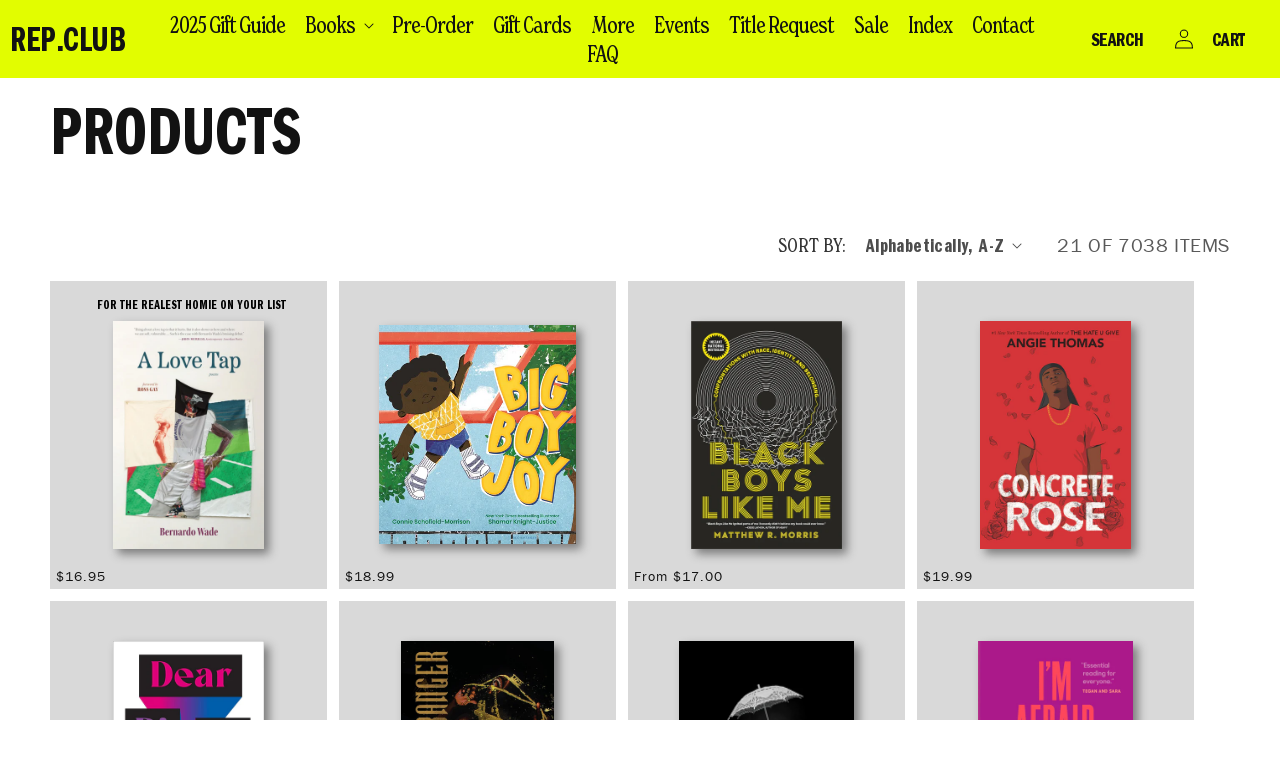

--- FILE ---
content_type: text/html; charset=utf-8
request_url: https://rep.club/collections/all/masculinity
body_size: 30824
content:
<!doctype html>
<html class="no-js" lang="en">
  <head>
    <meta charset="utf-8">
    <meta http-equiv="X-UA-Compatible" content="IE=edge">
    <meta name="viewport" content="width=device-width,initial-scale=1">
    <meta name="theme-color" content="">
    <link rel="canonical" href="https://rep.club/collections/all/masculinity"><link rel="icon" type="image/png" href="//rep.club/cdn/shop/files/favicon_rep.png?crop=center&height=32&v=1617708235&width=32"><title>
      Products
 &ndash; tagged "masculinity" &ndash; Reparations Club</title>

    

    

<meta property="og:site_name" content="Reparations Club">
<meta property="og:url" content="https://rep.club/collections/all/masculinity">
<meta property="og:title" content="Products">
<meta property="og:type" content="website">
<meta property="og:description" content="Rep Club is a bookshop &amp; creative space Curated by Blackness® in Los Angeles, CA. Independently Black-owned. Woman-owned. LGBTQ-owned. Homegrown in South Central &amp; online 24/7."><meta property="og:image" content="http://rep.club/cdn/shop/files/Rep_Club_628.png?v=1738687054">
  <meta property="og:image:secure_url" content="https://rep.club/cdn/shop/files/Rep_Club_628.png?v=1738687054">
  <meta property="og:image:width" content="1200">
  <meta property="og:image:height" content="628"><meta name="twitter:card" content="summary_large_image">
<meta name="twitter:title" content="Products">
<meta name="twitter:description" content="Rep Club is a bookshop &amp; creative space Curated by Blackness® in Los Angeles, CA. Independently Black-owned. Woman-owned. LGBTQ-owned. Homegrown in South Central &amp; online 24/7.">


    <script src="//rep.club/cdn/shop/t/13/assets/constants.js?v=58251544750838685771706422516" defer="defer"></script>
    <script src="//rep.club/cdn/shop/t/13/assets/pubsub.js?v=158357773527763999511706422518" defer="defer"></script>
    <script src="//rep.club/cdn/shop/t/13/assets/global.js?v=40820548392383841591706422517" defer="defer"></script><script>window.performance && window.performance.mark && window.performance.mark('shopify.content_for_header.start');</script><meta name="google-site-verification" content="mqnhGk3bX2Qk3PVZzPjE6MK5578Eky9n4DBx8sODw0k">
<meta id="shopify-digital-wallet" name="shopify-digital-wallet" content="/25340149820/digital_wallets/dialog">
<meta name="shopify-checkout-api-token" content="06b2f76a13969a4eb880a994c42b6b67">
<meta id="in-context-paypal-metadata" data-shop-id="25340149820" data-venmo-supported="false" data-environment="production" data-locale="en_US" data-paypal-v4="true" data-currency="USD">
<link rel="alternate" type="application/atom+xml" title="Feed" href="/collections/all/masculinity.atom" />
<script async="async" src="/checkouts/internal/preloads.js?locale=en-US"></script>
<link rel="preconnect" href="https://shop.app" crossorigin="anonymous">
<script async="async" src="https://shop.app/checkouts/internal/preloads.js?locale=en-US&shop_id=25340149820" crossorigin="anonymous"></script>
<script id="apple-pay-shop-capabilities" type="application/json">{"shopId":25340149820,"countryCode":"US","currencyCode":"USD","merchantCapabilities":["supports3DS"],"merchantId":"gid:\/\/shopify\/Shop\/25340149820","merchantName":"Reparations Club","requiredBillingContactFields":["postalAddress","email","phone"],"requiredShippingContactFields":["postalAddress","email","phone"],"shippingType":"shipping","supportedNetworks":["visa","masterCard","amex","discover","elo","jcb"],"total":{"type":"pending","label":"Reparations Club","amount":"1.00"},"shopifyPaymentsEnabled":true,"supportsSubscriptions":true}</script>
<script id="shopify-features" type="application/json">{"accessToken":"06b2f76a13969a4eb880a994c42b6b67","betas":["rich-media-storefront-analytics"],"domain":"rep.club","predictiveSearch":true,"shopId":25340149820,"locale":"en"}</script>
<script>var Shopify = Shopify || {};
Shopify.shop = "reparations-club.myshopify.com";
Shopify.locale = "en";
Shopify.currency = {"active":"USD","rate":"1.0"};
Shopify.country = "US";
Shopify.theme = {"name":"reparations-club\/main","id":140021563627,"schema_name":"Dawn","schema_version":"12.0.0","theme_store_id":null,"role":"main"};
Shopify.theme.handle = "null";
Shopify.theme.style = {"id":null,"handle":null};
Shopify.cdnHost = "rep.club/cdn";
Shopify.routes = Shopify.routes || {};
Shopify.routes.root = "/";</script>
<script type="module">!function(o){(o.Shopify=o.Shopify||{}).modules=!0}(window);</script>
<script>!function(o){function n(){var o=[];function n(){o.push(Array.prototype.slice.apply(arguments))}return n.q=o,n}var t=o.Shopify=o.Shopify||{};t.loadFeatures=n(),t.autoloadFeatures=n()}(window);</script>
<script>
  window.ShopifyPay = window.ShopifyPay || {};
  window.ShopifyPay.apiHost = "shop.app\/pay";
  window.ShopifyPay.redirectState = null;
</script>
<script id="shop-js-analytics" type="application/json">{"pageType":"collection"}</script>
<script defer="defer" async type="module" src="//rep.club/cdn/shopifycloud/shop-js/modules/v2/client.init-shop-cart-sync_C5BV16lS.en.esm.js"></script>
<script defer="defer" async type="module" src="//rep.club/cdn/shopifycloud/shop-js/modules/v2/chunk.common_CygWptCX.esm.js"></script>
<script type="module">
  await import("//rep.club/cdn/shopifycloud/shop-js/modules/v2/client.init-shop-cart-sync_C5BV16lS.en.esm.js");
await import("//rep.club/cdn/shopifycloud/shop-js/modules/v2/chunk.common_CygWptCX.esm.js");

  window.Shopify.SignInWithShop?.initShopCartSync?.({"fedCMEnabled":true,"windoidEnabled":true});

</script>
<script>
  window.Shopify = window.Shopify || {};
  if (!window.Shopify.featureAssets) window.Shopify.featureAssets = {};
  window.Shopify.featureAssets['shop-js'] = {"shop-cart-sync":["modules/v2/client.shop-cart-sync_ZFArdW7E.en.esm.js","modules/v2/chunk.common_CygWptCX.esm.js"],"init-fed-cm":["modules/v2/client.init-fed-cm_CmiC4vf6.en.esm.js","modules/v2/chunk.common_CygWptCX.esm.js"],"shop-button":["modules/v2/client.shop-button_tlx5R9nI.en.esm.js","modules/v2/chunk.common_CygWptCX.esm.js"],"shop-cash-offers":["modules/v2/client.shop-cash-offers_DOA2yAJr.en.esm.js","modules/v2/chunk.common_CygWptCX.esm.js","modules/v2/chunk.modal_D71HUcav.esm.js"],"init-windoid":["modules/v2/client.init-windoid_sURxWdc1.en.esm.js","modules/v2/chunk.common_CygWptCX.esm.js"],"shop-toast-manager":["modules/v2/client.shop-toast-manager_ClPi3nE9.en.esm.js","modules/v2/chunk.common_CygWptCX.esm.js"],"init-shop-email-lookup-coordinator":["modules/v2/client.init-shop-email-lookup-coordinator_B8hsDcYM.en.esm.js","modules/v2/chunk.common_CygWptCX.esm.js"],"init-shop-cart-sync":["modules/v2/client.init-shop-cart-sync_C5BV16lS.en.esm.js","modules/v2/chunk.common_CygWptCX.esm.js"],"avatar":["modules/v2/client.avatar_BTnouDA3.en.esm.js"],"pay-button":["modules/v2/client.pay-button_FdsNuTd3.en.esm.js","modules/v2/chunk.common_CygWptCX.esm.js"],"init-customer-accounts":["modules/v2/client.init-customer-accounts_DxDtT_ad.en.esm.js","modules/v2/client.shop-login-button_C5VAVYt1.en.esm.js","modules/v2/chunk.common_CygWptCX.esm.js","modules/v2/chunk.modal_D71HUcav.esm.js"],"init-shop-for-new-customer-accounts":["modules/v2/client.init-shop-for-new-customer-accounts_ChsxoAhi.en.esm.js","modules/v2/client.shop-login-button_C5VAVYt1.en.esm.js","modules/v2/chunk.common_CygWptCX.esm.js","modules/v2/chunk.modal_D71HUcav.esm.js"],"shop-login-button":["modules/v2/client.shop-login-button_C5VAVYt1.en.esm.js","modules/v2/chunk.common_CygWptCX.esm.js","modules/v2/chunk.modal_D71HUcav.esm.js"],"init-customer-accounts-sign-up":["modules/v2/client.init-customer-accounts-sign-up_CPSyQ0Tj.en.esm.js","modules/v2/client.shop-login-button_C5VAVYt1.en.esm.js","modules/v2/chunk.common_CygWptCX.esm.js","modules/v2/chunk.modal_D71HUcav.esm.js"],"shop-follow-button":["modules/v2/client.shop-follow-button_Cva4Ekp9.en.esm.js","modules/v2/chunk.common_CygWptCX.esm.js","modules/v2/chunk.modal_D71HUcav.esm.js"],"checkout-modal":["modules/v2/client.checkout-modal_BPM8l0SH.en.esm.js","modules/v2/chunk.common_CygWptCX.esm.js","modules/v2/chunk.modal_D71HUcav.esm.js"],"lead-capture":["modules/v2/client.lead-capture_Bi8yE_yS.en.esm.js","modules/v2/chunk.common_CygWptCX.esm.js","modules/v2/chunk.modal_D71HUcav.esm.js"],"shop-login":["modules/v2/client.shop-login_D6lNrXab.en.esm.js","modules/v2/chunk.common_CygWptCX.esm.js","modules/v2/chunk.modal_D71HUcav.esm.js"],"payment-terms":["modules/v2/client.payment-terms_CZxnsJam.en.esm.js","modules/v2/chunk.common_CygWptCX.esm.js","modules/v2/chunk.modal_D71HUcav.esm.js"]};
</script>
<script>(function() {
  var isLoaded = false;
  function asyncLoad() {
    if (isLoaded) return;
    isLoaded = true;
    var urls = ["https:\/\/chimpstatic.com\/mcjs-connected\/js\/users\/6a00a744019f60c201f2e10c6\/08808bde7450ece1cf59c4977.js?shop=reparations-club.myshopify.com"];
    for (var i = 0; i < urls.length; i++) {
      var s = document.createElement('script');
      s.type = 'text/javascript';
      s.async = true;
      s.src = urls[i];
      var x = document.getElementsByTagName('script')[0];
      x.parentNode.insertBefore(s, x);
    }
  };
  if(window.attachEvent) {
    window.attachEvent('onload', asyncLoad);
  } else {
    window.addEventListener('load', asyncLoad, false);
  }
})();</script>
<script id="__st">var __st={"a":25340149820,"offset":-28800,"reqid":"7dfd185b-191a-4e9f-b011-c51302180376-1768758358","pageurl":"rep.club\/collections\/all\/masculinity","u":"9c9906658920","p":"collection"};</script>
<script>window.ShopifyPaypalV4VisibilityTracking = true;</script>
<script id="captcha-bootstrap">!function(){'use strict';const t='contact',e='account',n='new_comment',o=[[t,t],['blogs',n],['comments',n],[t,'customer']],c=[[e,'customer_login'],[e,'guest_login'],[e,'recover_customer_password'],[e,'create_customer']],r=t=>t.map((([t,e])=>`form[action*='/${t}']:not([data-nocaptcha='true']) input[name='form_type'][value='${e}']`)).join(','),a=t=>()=>t?[...document.querySelectorAll(t)].map((t=>t.form)):[];function s(){const t=[...o],e=r(t);return a(e)}const i='password',u='form_key',d=['recaptcha-v3-token','g-recaptcha-response','h-captcha-response',i],f=()=>{try{return window.sessionStorage}catch{return}},m='__shopify_v',_=t=>t.elements[u];function p(t,e,n=!1){try{const o=window.sessionStorage,c=JSON.parse(o.getItem(e)),{data:r}=function(t){const{data:e,action:n}=t;return t[m]||n?{data:e,action:n}:{data:t,action:n}}(c);for(const[e,n]of Object.entries(r))t.elements[e]&&(t.elements[e].value=n);n&&o.removeItem(e)}catch(o){console.error('form repopulation failed',{error:o})}}const l='form_type',E='cptcha';function T(t){t.dataset[E]=!0}const w=window,h=w.document,L='Shopify',v='ce_forms',y='captcha';let A=!1;((t,e)=>{const n=(g='f06e6c50-85a8-45c8-87d0-21a2b65856fe',I='https://cdn.shopify.com/shopifycloud/storefront-forms-hcaptcha/ce_storefront_forms_captcha_hcaptcha.v1.5.2.iife.js',D={infoText:'Protected by hCaptcha',privacyText:'Privacy',termsText:'Terms'},(t,e,n)=>{const o=w[L][v],c=o.bindForm;if(c)return c(t,g,e,D).then(n);var r;o.q.push([[t,g,e,D],n]),r=I,A||(h.body.append(Object.assign(h.createElement('script'),{id:'captcha-provider',async:!0,src:r})),A=!0)});var g,I,D;w[L]=w[L]||{},w[L][v]=w[L][v]||{},w[L][v].q=[],w[L][y]=w[L][y]||{},w[L][y].protect=function(t,e){n(t,void 0,e),T(t)},Object.freeze(w[L][y]),function(t,e,n,w,h,L){const[v,y,A,g]=function(t,e,n){const i=e?o:[],u=t?c:[],d=[...i,...u],f=r(d),m=r(i),_=r(d.filter((([t,e])=>n.includes(e))));return[a(f),a(m),a(_),s()]}(w,h,L),I=t=>{const e=t.target;return e instanceof HTMLFormElement?e:e&&e.form},D=t=>v().includes(t);t.addEventListener('submit',(t=>{const e=I(t);if(!e)return;const n=D(e)&&!e.dataset.hcaptchaBound&&!e.dataset.recaptchaBound,o=_(e),c=g().includes(e)&&(!o||!o.value);(n||c)&&t.preventDefault(),c&&!n&&(function(t){try{if(!f())return;!function(t){const e=f();if(!e)return;const n=_(t);if(!n)return;const o=n.value;o&&e.removeItem(o)}(t);const e=Array.from(Array(32),(()=>Math.random().toString(36)[2])).join('');!function(t,e){_(t)||t.append(Object.assign(document.createElement('input'),{type:'hidden',name:u})),t.elements[u].value=e}(t,e),function(t,e){const n=f();if(!n)return;const o=[...t.querySelectorAll(`input[type='${i}']`)].map((({name:t})=>t)),c=[...d,...o],r={};for(const[a,s]of new FormData(t).entries())c.includes(a)||(r[a]=s);n.setItem(e,JSON.stringify({[m]:1,action:t.action,data:r}))}(t,e)}catch(e){console.error('failed to persist form',e)}}(e),e.submit())}));const S=(t,e)=>{t&&!t.dataset[E]&&(n(t,e.some((e=>e===t))),T(t))};for(const o of['focusin','change'])t.addEventListener(o,(t=>{const e=I(t);D(e)&&S(e,y())}));const B=e.get('form_key'),M=e.get(l),P=B&&M;t.addEventListener('DOMContentLoaded',(()=>{const t=y();if(P)for(const e of t)e.elements[l].value===M&&p(e,B);[...new Set([...A(),...v().filter((t=>'true'===t.dataset.shopifyCaptcha))])].forEach((e=>S(e,t)))}))}(h,new URLSearchParams(w.location.search),n,t,e,['guest_login'])})(!0,!0)}();</script>
<script integrity="sha256-4kQ18oKyAcykRKYeNunJcIwy7WH5gtpwJnB7kiuLZ1E=" data-source-attribution="shopify.loadfeatures" defer="defer" src="//rep.club/cdn/shopifycloud/storefront/assets/storefront/load_feature-a0a9edcb.js" crossorigin="anonymous"></script>
<script crossorigin="anonymous" defer="defer" src="//rep.club/cdn/shopifycloud/storefront/assets/shopify_pay/storefront-65b4c6d7.js?v=20250812"></script>
<script data-source-attribution="shopify.dynamic_checkout.dynamic.init">var Shopify=Shopify||{};Shopify.PaymentButton=Shopify.PaymentButton||{isStorefrontPortableWallets:!0,init:function(){window.Shopify.PaymentButton.init=function(){};var t=document.createElement("script");t.src="https://rep.club/cdn/shopifycloud/portable-wallets/latest/portable-wallets.en.js",t.type="module",document.head.appendChild(t)}};
</script>
<script data-source-attribution="shopify.dynamic_checkout.buyer_consent">
  function portableWalletsHideBuyerConsent(e){var t=document.getElementById("shopify-buyer-consent"),n=document.getElementById("shopify-subscription-policy-button");t&&n&&(t.classList.add("hidden"),t.setAttribute("aria-hidden","true"),n.removeEventListener("click",e))}function portableWalletsShowBuyerConsent(e){var t=document.getElementById("shopify-buyer-consent"),n=document.getElementById("shopify-subscription-policy-button");t&&n&&(t.classList.remove("hidden"),t.removeAttribute("aria-hidden"),n.addEventListener("click",e))}window.Shopify?.PaymentButton&&(window.Shopify.PaymentButton.hideBuyerConsent=portableWalletsHideBuyerConsent,window.Shopify.PaymentButton.showBuyerConsent=portableWalletsShowBuyerConsent);
</script>
<script data-source-attribution="shopify.dynamic_checkout.cart.bootstrap">document.addEventListener("DOMContentLoaded",(function(){function t(){return document.querySelector("shopify-accelerated-checkout-cart, shopify-accelerated-checkout")}if(t())Shopify.PaymentButton.init();else{new MutationObserver((function(e,n){t()&&(Shopify.PaymentButton.init(),n.disconnect())})).observe(document.body,{childList:!0,subtree:!0})}}));
</script>
<script id='scb4127' type='text/javascript' async='' src='https://rep.club/cdn/shopifycloud/privacy-banner/storefront-banner.js'></script><link id="shopify-accelerated-checkout-styles" rel="stylesheet" media="screen" href="https://rep.club/cdn/shopifycloud/portable-wallets/latest/accelerated-checkout-backwards-compat.css" crossorigin="anonymous">
<style id="shopify-accelerated-checkout-cart">
        #shopify-buyer-consent {
  margin-top: 1em;
  display: inline-block;
  width: 100%;
}

#shopify-buyer-consent.hidden {
  display: none;
}

#shopify-subscription-policy-button {
  background: none;
  border: none;
  padding: 0;
  text-decoration: underline;
  font-size: inherit;
  cursor: pointer;
}

#shopify-subscription-policy-button::before {
  box-shadow: none;
}

      </style>
<script id="sections-script" data-sections="header" defer="defer" src="//rep.club/cdn/shop/t/13/compiled_assets/scripts.js?v=8444"></script>
<script>window.performance && window.performance.mark && window.performance.mark('shopify.content_for_header.end');</script>


    <style data-shopify>
      
      
      
      
      

      
        :root,
        .color-background-1 {
          --color-background: 255,255,255;
        
          --gradient-background: #ffffff;
        

        

        --color-foreground: 18,18,18;
        --color-background-contrast: 191,191,191;
        --color-shadow: 18,18,18;
        --color-button: 18,18,18;
        --color-button-text: 255,255,255;
        --color-secondary-button: 255,255,255;
        --color-secondary-button-text: 18,18,18;
        --color-link: 18,18,18;
        --color-badge-foreground: 18,18,18;
        --color-badge-background: 255,255,255;
        --color-badge-border: 18,18,18;
        --payment-terms-background-color: rgb(255 255 255);
      }
      
        
        .color-background-2 {
          --color-background: 243,243,243;
        
          --gradient-background: #f3f3f3;
        

        

        --color-foreground: 18,18,18;
        --color-background-contrast: 179,179,179;
        --color-shadow: 18,18,18;
        --color-button: 18,18,18;
        --color-button-text: 243,243,243;
        --color-secondary-button: 243,243,243;
        --color-secondary-button-text: 18,18,18;
        --color-link: 18,18,18;
        --color-badge-foreground: 18,18,18;
        --color-badge-background: 243,243,243;
        --color-badge-border: 18,18,18;
        --payment-terms-background-color: rgb(243 243 243);
      }
      
        
        .color-inverse {
          --color-background: 36,40,51;
        
          --gradient-background: #242833;
        

        

        --color-foreground: 255,255,255;
        --color-background-contrast: 47,52,66;
        --color-shadow: 18,18,18;
        --color-button: 255,255,255;
        --color-button-text: 0,0,0;
        --color-secondary-button: 36,40,51;
        --color-secondary-button-text: 255,255,255;
        --color-link: 255,255,255;
        --color-badge-foreground: 255,255,255;
        --color-badge-background: 36,40,51;
        --color-badge-border: 255,255,255;
        --payment-terms-background-color: rgb(36 40 51);
      }
      
        
        .color-accent-1 {
          --color-background: 0,0,0;
        
          --gradient-background: #000000;
        

        

        --color-foreground: 241,241,241;
        --color-background-contrast: 128,128,128;
        --color-shadow: 18,18,18;
        --color-button: 241,241,241;
        --color-button-text: 18,18,18;
        --color-secondary-button: 0,0,0;
        --color-secondary-button-text: 241,241,241;
        --color-link: 241,241,241;
        --color-badge-foreground: 241,241,241;
        --color-badge-background: 0,0,0;
        --color-badge-border: 241,241,241;
        --payment-terms-background-color: rgb(0 0 0);
      }
      
        
        .color-accent-2 {
          --color-background: 51,79,180;
        
          --gradient-background: #334fb4;
        

        

        --color-foreground: 255,255,255;
        --color-background-contrast: 23,35,81;
        --color-shadow: 18,18,18;
        --color-button: 255,255,255;
        --color-button-text: 51,79,180;
        --color-secondary-button: 51,79,180;
        --color-secondary-button-text: 255,255,255;
        --color-link: 255,255,255;
        --color-badge-foreground: 255,255,255;
        --color-badge-background: 51,79,180;
        --color-badge-border: 255,255,255;
        --payment-terms-background-color: rgb(51 79 180);
      }
      

      body, .color-background-1, .color-background-2, .color-inverse, .color-accent-1, .color-accent-2 {
        color: rgba(var(--color-foreground), 0.75);
        background-color: rgb(var(--color-background));
      }

      :root {
        --font-body-family: "Franklin Book", -apple-system, 'Segoe UI', Roboto, 'Helvetica Neue', 'Noto Sans', 'Liberation Sans', Arial, sans-serif, 'Apple Color Emoji', 'Segoe UI Emoji', 'Segoe UI Symbol', 'Noto Color Emoji';
        --font-body-style: normal;
        --font-body-weight: 400;
        --font-body-weight-bold: 700;

        --font-heading-family: "system_ui", -apple-system, 'Segoe UI', Roboto, 'Helvetica Neue', 'Noto Sans', 'Liberation Sans', Arial, sans-serif, 'Apple Color Emoji', 'Segoe UI Emoji', 'Segoe UI Symbol', 'Noto Color Emoji';
        --font-heading-style: normal;
        --font-heading-weight: 400;

        --font-body-scale: 1.0;
        --font-heading-scale: 1.0;

        --media-padding: px;
        --media-border-opacity: 0.05;
        --media-border-width: 1px;
        --media-radius: 0px;
        --media-shadow-opacity: 0.0;
        --media-shadow-horizontal-offset: 0px;
        --media-shadow-vertical-offset: 4px;
        --media-shadow-blur-radius: 5px;
        --media-shadow-visible: 0;

        --page-width: 120rem;
        --page-width-margin: 0rem;

        --product-card-image-padding: 0.0rem;
        --product-card-corner-radius: 0.0rem;
        --product-card-text-alignment: left;
        --product-card-border-width: 0.0rem;
        --product-card-border-opacity: 0.1;
        --product-card-shadow-opacity: 0.0;
        --product-card-shadow-visible: 0;
        --product-card-shadow-horizontal-offset: 0.0rem;
        --product-card-shadow-vertical-offset: 0.4rem;
        --product-card-shadow-blur-radius: 0.5rem;

        --collection-card-image-padding: 0.0rem;
        --collection-card-corner-radius: 0.0rem;
        --collection-card-text-alignment: left;
        --collection-card-border-width: 0.0rem;
        --collection-card-border-opacity: 0.1;
        --collection-card-shadow-opacity: 0.0;
        --collection-card-shadow-visible: 0;
        --collection-card-shadow-horizontal-offset: 0.0rem;
        --collection-card-shadow-vertical-offset: 0.4rem;
        --collection-card-shadow-blur-radius: 0.5rem;

        --blog-card-image-padding: 0.0rem;
        --blog-card-corner-radius: 0.0rem;
        --blog-card-text-alignment: left;
        --blog-card-border-width: 0.0rem;
        --blog-card-border-opacity: 0.1;
        --blog-card-shadow-opacity: 0.0;
        --blog-card-shadow-visible: 0;
        --blog-card-shadow-horizontal-offset: 0.0rem;
        --blog-card-shadow-vertical-offset: 0.4rem;
        --blog-card-shadow-blur-radius: 0.5rem;

        --badge-corner-radius: 4.0rem;

        --popup-border-width: 1px;
        --popup-border-opacity: 0.1;
        --popup-corner-radius: 0px;
        --popup-shadow-opacity: 0.05;
        --popup-shadow-horizontal-offset: 0px;
        --popup-shadow-vertical-offset: 4px;
        --popup-shadow-blur-radius: 5px;

        --drawer-border-width: 1px;
        --drawer-border-opacity: 0.1;
        --drawer-shadow-opacity: 0.0;
        --drawer-shadow-horizontal-offset: 0px;
        --drawer-shadow-vertical-offset: 4px;
        --drawer-shadow-blur-radius: 5px;

        --spacing-sections-desktop: 0px;
        --spacing-sections-mobile: 0px;

        --grid-desktop-vertical-spacing: 12px;
        --grid-desktop-horizontal-spacing: 12px;
        --grid-mobile-vertical-spacing: 6px;
        --grid-mobile-horizontal-spacing: 6px;

        --text-boxes-border-opacity: 0.1;
        --text-boxes-border-width: 0px;
        --text-boxes-radius: 0px;
        --text-boxes-shadow-opacity: 0.0;
        --text-boxes-shadow-visible: 0;
        --text-boxes-shadow-horizontal-offset: 0px;
        --text-boxes-shadow-vertical-offset: 4px;
        --text-boxes-shadow-blur-radius: 5px;

        --buttons-radius: 0px;
        --buttons-radius-outset: 0px;
        --buttons-border-width: 1px;
        --buttons-border-opacity: 1.0;
        --buttons-shadow-opacity: 0.0;
        --buttons-shadow-visible: 0;
        --buttons-shadow-horizontal-offset: 0px;
        --buttons-shadow-vertical-offset: 4px;
        --buttons-shadow-blur-radius: 5px;
        --buttons-border-offset: 0px;

        --inputs-radius: 0px;
        --inputs-border-width: 1px;
        --inputs-border-opacity: 0.55;
        --inputs-shadow-opacity: 0.0;
        --inputs-shadow-horizontal-offset: 0px;
        --inputs-margin-offset: 0px;
        --inputs-shadow-vertical-offset: 4px;
        --inputs-shadow-blur-radius: 5px;
        --inputs-radius-outset: 0px;

        --variant-pills-radius: 40px;
        --variant-pills-border-width: 1px;
        --variant-pills-border-opacity: 0.55;
        --variant-pills-shadow-opacity: 0.0;
        --variant-pills-shadow-horizontal-offset: 0px;
        --variant-pills-shadow-vertical-offset: 4px;
        --variant-pills-shadow-blur-radius: 5px;
      }

      *,
      *::before,
      *::after {
        box-sizing: inherit;
      }

      html {
        box-sizing: border-box;
        font-size: calc(var(--font-body-scale) * 62.5%);
        height: 100%;
      }

      body {
        display: grid;
        grid-template-rows: auto auto 1fr auto;
        grid-template-columns: 100%;
        min-height: 100%;
        margin: 0;
        font-size: 1.5rem;
        letter-spacing: 0.06rem;
        line-height: calc(1 + 0.8 / var(--font-body-scale));
        font-style: var(--font-body-style);
        font-weight: var(--font-body-weight);
      }

      @media screen and (min-width: 750px) {
        body {
          font-size: 1.6rem;
        }
      }
    </style>

    <link href="//rep.club/cdn/shop/t/13/assets/base.css?v=74136400818741141681710533467" rel="stylesheet" type="text/css" media="all" />
<link href="//rep.club/cdn/shop/t/13/assets/component-localization-form.css?v=108881575407994176701706553893" rel="stylesheet" type="text/css" media="all" />
      <script src="//rep.club/cdn/shop/t/13/assets/localization-form.js?v=161644695336821385561706422518" defer="defer"></script><link
        rel="stylesheet"
        href="//rep.club/cdn/shop/t/13/assets/component-predictive-search.css?v=118923337488134913561706422512"
        media="print"
        onload="this.media='all'"
      ><script>
      document.documentElement.className = document.documentElement.className.replace('no-js', 'js');
      if (Shopify.designMode) {
        document.documentElement.classList.add('shopify-design-mode');
      }
    </script>
  <link href="https://monorail-edge.shopifysvc.com" rel="dns-prefetch">
<script>(function(){if ("sendBeacon" in navigator && "performance" in window) {try {var session_token_from_headers = performance.getEntriesByType('navigation')[0].serverTiming.find(x => x.name == '_s').description;} catch {var session_token_from_headers = undefined;}var session_cookie_matches = document.cookie.match(/_shopify_s=([^;]*)/);var session_token_from_cookie = session_cookie_matches && session_cookie_matches.length === 2 ? session_cookie_matches[1] : "";var session_token = session_token_from_headers || session_token_from_cookie || "";function handle_abandonment_event(e) {var entries = performance.getEntries().filter(function(entry) {return /monorail-edge.shopifysvc.com/.test(entry.name);});if (!window.abandonment_tracked && entries.length === 0) {window.abandonment_tracked = true;var currentMs = Date.now();var navigation_start = performance.timing.navigationStart;var payload = {shop_id: 25340149820,url: window.location.href,navigation_start,duration: currentMs - navigation_start,session_token,page_type: "collection"};window.navigator.sendBeacon("https://monorail-edge.shopifysvc.com/v1/produce", JSON.stringify({schema_id: "online_store_buyer_site_abandonment/1.1",payload: payload,metadata: {event_created_at_ms: currentMs,event_sent_at_ms: currentMs}}));}}window.addEventListener('pagehide', handle_abandonment_event);}}());</script>
<script id="web-pixels-manager-setup">(function e(e,d,r,n,o){if(void 0===o&&(o={}),!Boolean(null===(a=null===(i=window.Shopify)||void 0===i?void 0:i.analytics)||void 0===a?void 0:a.replayQueue)){var i,a;window.Shopify=window.Shopify||{};var t=window.Shopify;t.analytics=t.analytics||{};var s=t.analytics;s.replayQueue=[],s.publish=function(e,d,r){return s.replayQueue.push([e,d,r]),!0};try{self.performance.mark("wpm:start")}catch(e){}var l=function(){var e={modern:/Edge?\/(1{2}[4-9]|1[2-9]\d|[2-9]\d{2}|\d{4,})\.\d+(\.\d+|)|Firefox\/(1{2}[4-9]|1[2-9]\d|[2-9]\d{2}|\d{4,})\.\d+(\.\d+|)|Chrom(ium|e)\/(9{2}|\d{3,})\.\d+(\.\d+|)|(Maci|X1{2}).+ Version\/(15\.\d+|(1[6-9]|[2-9]\d|\d{3,})\.\d+)([,.]\d+|)( \(\w+\)|)( Mobile\/\w+|) Safari\/|Chrome.+OPR\/(9{2}|\d{3,})\.\d+\.\d+|(CPU[ +]OS|iPhone[ +]OS|CPU[ +]iPhone|CPU IPhone OS|CPU iPad OS)[ +]+(15[._]\d+|(1[6-9]|[2-9]\d|\d{3,})[._]\d+)([._]\d+|)|Android:?[ /-](13[3-9]|1[4-9]\d|[2-9]\d{2}|\d{4,})(\.\d+|)(\.\d+|)|Android.+Firefox\/(13[5-9]|1[4-9]\d|[2-9]\d{2}|\d{4,})\.\d+(\.\d+|)|Android.+Chrom(ium|e)\/(13[3-9]|1[4-9]\d|[2-9]\d{2}|\d{4,})\.\d+(\.\d+|)|SamsungBrowser\/([2-9]\d|\d{3,})\.\d+/,legacy:/Edge?\/(1[6-9]|[2-9]\d|\d{3,})\.\d+(\.\d+|)|Firefox\/(5[4-9]|[6-9]\d|\d{3,})\.\d+(\.\d+|)|Chrom(ium|e)\/(5[1-9]|[6-9]\d|\d{3,})\.\d+(\.\d+|)([\d.]+$|.*Safari\/(?![\d.]+ Edge\/[\d.]+$))|(Maci|X1{2}).+ Version\/(10\.\d+|(1[1-9]|[2-9]\d|\d{3,})\.\d+)([,.]\d+|)( \(\w+\)|)( Mobile\/\w+|) Safari\/|Chrome.+OPR\/(3[89]|[4-9]\d|\d{3,})\.\d+\.\d+|(CPU[ +]OS|iPhone[ +]OS|CPU[ +]iPhone|CPU IPhone OS|CPU iPad OS)[ +]+(10[._]\d+|(1[1-9]|[2-9]\d|\d{3,})[._]\d+)([._]\d+|)|Android:?[ /-](13[3-9]|1[4-9]\d|[2-9]\d{2}|\d{4,})(\.\d+|)(\.\d+|)|Mobile Safari.+OPR\/([89]\d|\d{3,})\.\d+\.\d+|Android.+Firefox\/(13[5-9]|1[4-9]\d|[2-9]\d{2}|\d{4,})\.\d+(\.\d+|)|Android.+Chrom(ium|e)\/(13[3-9]|1[4-9]\d|[2-9]\d{2}|\d{4,})\.\d+(\.\d+|)|Android.+(UC? ?Browser|UCWEB|U3)[ /]?(15\.([5-9]|\d{2,})|(1[6-9]|[2-9]\d|\d{3,})\.\d+)\.\d+|SamsungBrowser\/(5\.\d+|([6-9]|\d{2,})\.\d+)|Android.+MQ{2}Browser\/(14(\.(9|\d{2,})|)|(1[5-9]|[2-9]\d|\d{3,})(\.\d+|))(\.\d+|)|K[Aa][Ii]OS\/(3\.\d+|([4-9]|\d{2,})\.\d+)(\.\d+|)/},d=e.modern,r=e.legacy,n=navigator.userAgent;return n.match(d)?"modern":n.match(r)?"legacy":"unknown"}(),u="modern"===l?"modern":"legacy",c=(null!=n?n:{modern:"",legacy:""})[u],f=function(e){return[e.baseUrl,"/wpm","/b",e.hashVersion,"modern"===e.buildTarget?"m":"l",".js"].join("")}({baseUrl:d,hashVersion:r,buildTarget:u}),m=function(e){var d=e.version,r=e.bundleTarget,n=e.surface,o=e.pageUrl,i=e.monorailEndpoint;return{emit:function(e){var a=e.status,t=e.errorMsg,s=(new Date).getTime(),l=JSON.stringify({metadata:{event_sent_at_ms:s},events:[{schema_id:"web_pixels_manager_load/3.1",payload:{version:d,bundle_target:r,page_url:o,status:a,surface:n,error_msg:t},metadata:{event_created_at_ms:s}}]});if(!i)return console&&console.warn&&console.warn("[Web Pixels Manager] No Monorail endpoint provided, skipping logging."),!1;try{return self.navigator.sendBeacon.bind(self.navigator)(i,l)}catch(e){}var u=new XMLHttpRequest;try{return u.open("POST",i,!0),u.setRequestHeader("Content-Type","text/plain"),u.send(l),!0}catch(e){return console&&console.warn&&console.warn("[Web Pixels Manager] Got an unhandled error while logging to Monorail."),!1}}}}({version:r,bundleTarget:l,surface:e.surface,pageUrl:self.location.href,monorailEndpoint:e.monorailEndpoint});try{o.browserTarget=l,function(e){var d=e.src,r=e.async,n=void 0===r||r,o=e.onload,i=e.onerror,a=e.sri,t=e.scriptDataAttributes,s=void 0===t?{}:t,l=document.createElement("script"),u=document.querySelector("head"),c=document.querySelector("body");if(l.async=n,l.src=d,a&&(l.integrity=a,l.crossOrigin="anonymous"),s)for(var f in s)if(Object.prototype.hasOwnProperty.call(s,f))try{l.dataset[f]=s[f]}catch(e){}if(o&&l.addEventListener("load",o),i&&l.addEventListener("error",i),u)u.appendChild(l);else{if(!c)throw new Error("Did not find a head or body element to append the script");c.appendChild(l)}}({src:f,async:!0,onload:function(){if(!function(){var e,d;return Boolean(null===(d=null===(e=window.Shopify)||void 0===e?void 0:e.analytics)||void 0===d?void 0:d.initialized)}()){var d=window.webPixelsManager.init(e)||void 0;if(d){var r=window.Shopify.analytics;r.replayQueue.forEach((function(e){var r=e[0],n=e[1],o=e[2];d.publishCustomEvent(r,n,o)})),r.replayQueue=[],r.publish=d.publishCustomEvent,r.visitor=d.visitor,r.initialized=!0}}},onerror:function(){return m.emit({status:"failed",errorMsg:"".concat(f," has failed to load")})},sri:function(e){var d=/^sha384-[A-Za-z0-9+/=]+$/;return"string"==typeof e&&d.test(e)}(c)?c:"",scriptDataAttributes:o}),m.emit({status:"loading"})}catch(e){m.emit({status:"failed",errorMsg:(null==e?void 0:e.message)||"Unknown error"})}}})({shopId: 25340149820,storefrontBaseUrl: "https://rep.club",extensionsBaseUrl: "https://extensions.shopifycdn.com/cdn/shopifycloud/web-pixels-manager",monorailEndpoint: "https://monorail-edge.shopifysvc.com/unstable/produce_batch",surface: "storefront-renderer",enabledBetaFlags: ["2dca8a86"],webPixelsConfigList: [{"id":"1172570347","configuration":"{\"pixelCode\":\"D1R5VPJC77UD9VPNHMM0\"}","eventPayloadVersion":"v1","runtimeContext":"STRICT","scriptVersion":"22e92c2ad45662f435e4801458fb78cc","type":"APP","apiClientId":4383523,"privacyPurposes":["ANALYTICS","MARKETING","SALE_OF_DATA"],"dataSharingAdjustments":{"protectedCustomerApprovalScopes":["read_customer_address","read_customer_email","read_customer_name","read_customer_personal_data","read_customer_phone"]}},{"id":"844595435","configuration":"{\"config\":\"{\\\"google_tag_ids\\\":[\\\"GT-NC89XBQ\\\",\\\"AW-16895890633\\\",\\\"GT-MJJTCBTV\\\"],\\\"target_country\\\":\\\"US\\\",\\\"gtag_events\\\":[{\\\"type\\\":\\\"search\\\",\\\"action_label\\\":[\\\"G-DRQVKM6E4F\\\",\\\"AW-16895890633\\\/JwBJCMKNpLAaEMmpy_g-\\\",\\\"MC-3NHDK73P1D\\\"]},{\\\"type\\\":\\\"begin_checkout\\\",\\\"action_label\\\":[\\\"G-DRQVKM6E4F\\\",\\\"AW-16895890633\\\/QxtuCLaNpLAaEMmpy_g-\\\",\\\"MC-3NHDK73P1D\\\"]},{\\\"type\\\":\\\"view_item\\\",\\\"action_label\\\":[\\\"G-DRQVKM6E4F\\\",\\\"AW-16895890633\\\/lAOiCL-NpLAaEMmpy_g-\\\",\\\"MC-P7FXG184XT\\\",\\\"MC-3NHDK73P1D\\\"]},{\\\"type\\\":\\\"purchase\\\",\\\"action_label\\\":[\\\"G-DRQVKM6E4F\\\",\\\"AW-16895890633\\\/tK0KCLONpLAaEMmpy_g-\\\",\\\"MC-P7FXG184XT\\\",\\\"MC-3NHDK73P1D\\\"]},{\\\"type\\\":\\\"page_view\\\",\\\"action_label\\\":[\\\"G-DRQVKM6E4F\\\",\\\"AW-16895890633\\\/keHGCLyNpLAaEMmpy_g-\\\",\\\"MC-P7FXG184XT\\\",\\\"MC-3NHDK73P1D\\\"]},{\\\"type\\\":\\\"add_payment_info\\\",\\\"action_label\\\":[\\\"G-DRQVKM6E4F\\\",\\\"AW-16895890633\\\/5lSJCJWTpLAaEMmpy_g-\\\",\\\"MC-3NHDK73P1D\\\"]},{\\\"type\\\":\\\"add_to_cart\\\",\\\"action_label\\\":[\\\"G-DRQVKM6E4F\\\",\\\"AW-16895890633\\\/ZP6MCLmNpLAaEMmpy_g-\\\",\\\"MC-3NHDK73P1D\\\"]}],\\\"enable_monitoring_mode\\\":false}\"}","eventPayloadVersion":"v1","runtimeContext":"OPEN","scriptVersion":"b2a88bafab3e21179ed38636efcd8a93","type":"APP","apiClientId":1780363,"privacyPurposes":[],"dataSharingAdjustments":{"protectedCustomerApprovalScopes":["read_customer_address","read_customer_email","read_customer_name","read_customer_personal_data","read_customer_phone"]}},{"id":"787415275","configuration":"{\"pixel_id\":\"983743200353538\",\"pixel_type\":\"facebook_pixel\"}","eventPayloadVersion":"v1","runtimeContext":"OPEN","scriptVersion":"ca16bc87fe92b6042fbaa3acc2fbdaa6","type":"APP","apiClientId":2329312,"privacyPurposes":["ANALYTICS","MARKETING","SALE_OF_DATA"],"dataSharingAdjustments":{"protectedCustomerApprovalScopes":["read_customer_address","read_customer_email","read_customer_name","read_customer_personal_data","read_customer_phone"]}},{"id":"shopify-app-pixel","configuration":"{}","eventPayloadVersion":"v1","runtimeContext":"STRICT","scriptVersion":"0450","apiClientId":"shopify-pixel","type":"APP","privacyPurposes":["ANALYTICS","MARKETING"]},{"id":"shopify-custom-pixel","eventPayloadVersion":"v1","runtimeContext":"LAX","scriptVersion":"0450","apiClientId":"shopify-pixel","type":"CUSTOM","privacyPurposes":["ANALYTICS","MARKETING"]}],isMerchantRequest: false,initData: {"shop":{"name":"Reparations Club","paymentSettings":{"currencyCode":"USD"},"myshopifyDomain":"reparations-club.myshopify.com","countryCode":"US","storefrontUrl":"https:\/\/rep.club"},"customer":null,"cart":null,"checkout":null,"productVariants":[],"purchasingCompany":null},},"https://rep.club/cdn","fcfee988w5aeb613cpc8e4bc33m6693e112",{"modern":"","legacy":""},{"shopId":"25340149820","storefrontBaseUrl":"https:\/\/rep.club","extensionBaseUrl":"https:\/\/extensions.shopifycdn.com\/cdn\/shopifycloud\/web-pixels-manager","surface":"storefront-renderer","enabledBetaFlags":"[\"2dca8a86\"]","isMerchantRequest":"false","hashVersion":"fcfee988w5aeb613cpc8e4bc33m6693e112","publish":"custom","events":"[[\"page_viewed\",{}],[\"collection_viewed\",{\"collection\":{\"id\":\"\",\"title\":\"Products\",\"productVariants\":[{\"price\":{\"amount\":16.95,\"currencyCode\":\"USD\"},\"product\":{\"title\":\"A Love Tap \/\/ Poems\",\"vendor\":\"Bernardo Wade\",\"id\":\"9133646086379\",\"untranslatedTitle\":\"A Love Tap \/\/ Poems\",\"url\":\"\/products\/a-love-tap-poems\",\"type\":\"Book\"},\"id\":\"47014686621931\",\"image\":{\"src\":\"\/\/rep.club\/cdn\/shop\/files\/9781940596587_3b29c51d-33cb-4298-a957-3796197de7f9.jpg?v=1761867041\"},\"sku\":\"9781940596587\",\"title\":\"Paperback\",\"untranslatedTitle\":\"Paperback\"},{\"price\":{\"amount\":18.99,\"currencyCode\":\"USD\"},\"product\":{\"title\":\"Big Boy Joy\",\"vendor\":\"Connie Schofield-Morrison\",\"id\":\"8829969662187\",\"untranslatedTitle\":\"Big Boy Joy\",\"url\":\"\/products\/big-boy-joy\",\"type\":\"Book\"},\"id\":\"46108833349867\",\"image\":{\"src\":\"\/\/rep.club\/cdn\/shop\/files\/9781547611515.jpg?v=1737070469\"},\"sku\":\"9781547611515\",\"title\":\"Hardcover\",\"untranslatedTitle\":\"Hardcover\"},{\"price\":{\"amount\":17.0,\"currencyCode\":\"USD\"},\"product\":{\"title\":\"Black Boys Like Me \/\/ Confrontations with Race, Identity, and Belonging\",\"vendor\":\"Matthew R. Morris\",\"id\":\"8531543261419\",\"untranslatedTitle\":\"Black Boys Like Me \/\/ Confrontations with Race, Identity, and Belonging\",\"url\":\"\/products\/black-boys-like-me\",\"type\":\"Book\"},\"id\":\"45301254684907\",\"image\":{\"src\":\"\/\/rep.club\/cdn\/shop\/files\/9780735244603.jpg?v=1715404844\"},\"sku\":\"9780735244603\",\"title\":\"Paperback\",\"untranslatedTitle\":\"Paperback\"},{\"price\":{\"amount\":19.99,\"currencyCode\":\"USD\"},\"product\":{\"title\":\"Concrete Rose\",\"vendor\":\"Angie Thomas\",\"id\":\"6019416621223\",\"untranslatedTitle\":\"Concrete Rose\",\"url\":\"\/products\/concrete-rose-angie-thomas\",\"type\":\"Book\"},\"id\":\"37256306524327\",\"image\":{\"src\":\"\/\/rep.club\/cdn\/shop\/products\/concreteroseangiethomas.jpg?v=1604791924\"},\"sku\":\"9780062846716\",\"title\":\"Hardcover\",\"untranslatedTitle\":\"Hardcover\"},{\"price\":{\"amount\":19.95,\"currencyCode\":\"USD\"},\"product\":{\"title\":\"Dear Bi Men \/\/ A Black Man's Perspective on Power, Consent, Breaking Down Binaries, and Combating Erasure\",\"vendor\":\"J.R. Yussuf\",\"id\":\"8202975609067\",\"untranslatedTitle\":\"Dear Bi Men \/\/ A Black Man's Perspective on Power, Consent, Breaking Down Binaries, and Combating Erasure\",\"url\":\"\/products\/dear-bi-men\",\"type\":\"Book\"},\"id\":\"44418353004779\",\"image\":{\"src\":\"\/\/rep.club\/cdn\/shop\/files\/9781623179687.jpg?v=1702437709\"},\"sku\":\"9781623179687\",\"title\":\"Paperback\",\"untranslatedTitle\":\"Paperback\"},{\"price\":{\"amount\":15.99,\"currencyCode\":\"USD\"},\"product\":{\"title\":\"Doppelgangbanger\",\"vendor\":\"Cortney Lamar Charleston\",\"id\":\"8594280448235\",\"untranslatedTitle\":\"Doppelgangbanger\",\"url\":\"\/products\/doppelgangbanger\",\"type\":\"Book\"},\"id\":\"45444159340779\",\"image\":{\"src\":\"\/\/rep.club\/cdn\/shop\/files\/9781642592658.jpg?v=1717259567\"},\"sku\":\"9781642592658\",\"title\":\"Paperback\",\"untranslatedTitle\":\"Paperback\"},{\"price\":{\"amount\":55.0,\"currencyCode\":\"USD\"},\"product\":{\"title\":\"Eric Hart Jr. \/\/ When I Think about Power\",\"vendor\":\"Eric Hart Jr.\",\"id\":\"7972018323691\",\"untranslatedTitle\":\"Eric Hart Jr. \/\/ When I Think about Power\",\"url\":\"\/products\/eric-hart-jr-about-power\",\"type\":\"Book\"},\"id\":\"43685424005355\",\"image\":{\"src\":\"\/\/rep.club\/cdn\/shop\/products\/9788862087889.jpg?v=1672993388\"},\"sku\":\"9788862087889\",\"title\":\"Hardcover\",\"untranslatedTitle\":\"Hardcover\"},{\"price\":{\"amount\":16.0,\"currencyCode\":\"USD\"},\"product\":{\"title\":\"I'm Afraid of Men\",\"vendor\":\"Vivek Shraya\",\"id\":\"9291036066027\",\"untranslatedTitle\":\"I'm Afraid of Men\",\"url\":\"\/products\/im-afraid-of-men\",\"type\":\"Book\"},\"id\":\"47346941460715\",\"image\":{\"src\":\"\/\/rep.club\/cdn\/shop\/files\/9780735235939_02c1f999-0cfa-4360-9abf-f91955d07d3d.jpg?v=1768607457\"},\"sku\":\"9780735235939\",\"title\":\"Hardcover\",\"untranslatedTitle\":\"Hardcover\"},{\"price\":{\"amount\":18.0,\"currencyCode\":\"USD\"},\"product\":{\"title\":\"Letters to the Sons of Society \/\/ A Father's Invitation to Love, Honesty, and Freedom\",\"vendor\":\"Shaka Senghor\",\"id\":\"7529161785579\",\"untranslatedTitle\":\"Letters to the Sons of Society \/\/ A Father's Invitation to Love, Honesty, and Freedom\",\"url\":\"\/products\/letters-sons-of-society\",\"type\":\"Book\"},\"id\":\"43013618139371\",\"image\":{\"src\":\"\/\/rep.club\/cdn\/shop\/products\/9780593238011.jpg?v=1642292427\"},\"sku\":\"9780593238035\",\"title\":\"Paperback\",\"untranslatedTitle\":\"Paperback\"},{\"price\":{\"amount\":30.0,\"currencyCode\":\"USD\"},\"product\":{\"title\":\"Love, Me: \/\/ A Letter to Black Women in a Toxic Country, Career, and Relationship (Pre-Order, May 5 2026)\",\"vendor\":\"Tiffany D. Cross\",\"id\":\"8978805326059\",\"untranslatedTitle\":\"Love, Me: \/\/ A Letter to Black Women in a Toxic Country, Career, and Relationship (Pre-Order, May 5 2026)\",\"url\":\"\/products\/love-me\",\"type\":\"Book\"},\"id\":\"46672511860971\",\"image\":{\"src\":\"\/\/rep.club\/cdn\/shop\/files\/9781538775493_733b3adc-9a13-44ef-a57a-8f0c3557e7ca.jpg?v=1767732223\"},\"sku\":\"9781538775493\",\"title\":\"(Pre-Order, May 6 2026) Hardcover\",\"untranslatedTitle\":\"(Pre-Order, May 6 2026) Hardcover\"},{\"price\":{\"amount\":28.99,\"currencyCode\":\"USD\"},\"product\":{\"title\":\"Mean Boys \/\/ A Personal History\",\"vendor\":\"Geoffrey Mak\",\"id\":\"8376288379115\",\"untranslatedTitle\":\"Mean Boys \/\/ A Personal History\",\"url\":\"\/products\/mean-boys\",\"type\":\"Book\"},\"id\":\"44969298591979\",\"image\":{\"src\":\"\/\/rep.club\/cdn\/shop\/files\/9781635577945.jpg?v=1712680098\"},\"sku\":\"9781635577945\",\"title\":\"Hardcover\",\"untranslatedTitle\":\"Hardcover\"},{\"price\":{\"amount\":17.0,\"currencyCode\":\"USD\"},\"product\":{\"title\":\"Open Water\",\"vendor\":\"Caleb Azumah Nelson\",\"id\":\"6723683025063\",\"untranslatedTitle\":\"Open Water\",\"url\":\"\/products\/open-water\",\"type\":\"Book\"},\"id\":\"40007630258343\",\"image\":{\"src\":\"\/\/rep.club\/cdn\/shop\/products\/71NPx0yJESL.jpg?v=1621003730\"},\"sku\":\"9780802157942\",\"title\":\"Paperback\",\"untranslatedTitle\":\"Paperback\"},{\"price\":{\"amount\":17.99,\"currencyCode\":\"USD\"},\"product\":{\"title\":\"Patriarchy Blues \/\/ Reflections on Manhood\",\"vendor\":\"Frederick Joseph\",\"id\":\"7638628991211\",\"untranslatedTitle\":\"Patriarchy Blues \/\/ Reflections on Manhood\",\"url\":\"\/products\/patriarchy-blues\",\"type\":\"Book\"},\"id\":\"42661898813675\",\"image\":{\"src\":\"\/\/rep.club\/cdn\/shop\/products\/9780063138322patriarchyblues.jpg?v=1648912764\"},\"sku\":\"9780063138322\",\"title\":\"Paperback\",\"untranslatedTitle\":\"Paperback\"},{\"price\":{\"amount\":28.0,\"currencyCode\":\"USD\"},\"product\":{\"title\":\"Pretty \/\/ A Memoir\",\"vendor\":\"KB Brookins\",\"id\":\"8558362362091\",\"untranslatedTitle\":\"Pretty \/\/ A Memoir\",\"url\":\"\/products\/pretty\",\"type\":\"Book\"},\"id\":\"45360395845867\",\"image\":{\"src\":\"\/\/rep.club\/cdn\/shop\/files\/9780593537145.jpg?v=1716325784\"},\"sku\":\"9780593537145\",\"title\":\"Hardcover\",\"untranslatedTitle\":\"Hardcover\"},{\"price\":{\"amount\":17.99,\"currencyCode\":\"USD\"},\"product\":{\"title\":\"Punch Me Up to the Gods\",\"vendor\":\"Brian Broome\",\"id\":\"6686026399911\",\"untranslatedTitle\":\"Punch Me Up to the Gods\",\"url\":\"\/products\/punch-me-up-to-the-gods\",\"type\":\"Book\"},\"id\":\"42069745795307\",\"image\":{\"src\":\"\/\/rep.club\/cdn\/shop\/products\/9780358695257paperback.jpg?v=1650645767\"},\"sku\":\"9780358695257\",\"title\":\"Paperback\",\"untranslatedTitle\":\"Paperback\"},{\"price\":{\"amount\":15.95,\"currencyCode\":\"USD\"},\"product\":{\"title\":\"Strange Beach \/\/ Poems\",\"vendor\":\"Olawaseun Olayiwola\",\"id\":\"8905954656491\",\"untranslatedTitle\":\"Strange Beach \/\/ Poems\",\"url\":\"\/products\/strange-beach\",\"type\":\"Book\"},\"id\":\"46396678963435\",\"image\":{\"src\":\"\/\/rep.club\/cdn\/shop\/files\/9781593767761.jpg?v=1746212018\"},\"sku\":\"9781593767761\",\"title\":\"Paperback\",\"untranslatedTitle\":\"Paperback\"},{\"price\":{\"amount\":17.0,\"currencyCode\":\"USD\"},\"product\":{\"title\":\"The Awkward Black Man\",\"vendor\":\"Walter Mosley\",\"id\":\"5579401134247\",\"untranslatedTitle\":\"The Awkward Black Man\",\"url\":\"\/products\/awkward-black-man-walter-mosley\",\"type\":\"Book\"},\"id\":\"39881611149479\",\"image\":{\"src\":\"\/\/rep.club\/cdn\/shop\/files\/9780802156853.jpg?v=1727040096\"},\"sku\":\"9780802156853\",\"title\":\"Paperback\",\"untranslatedTitle\":\"Paperback\"},{\"price\":{\"amount\":21.99,\"currencyCode\":\"USD\"},\"product\":{\"title\":\"The Invisible Ache \/\/ Black Men Identifying Their Pain and Reclaiming Their Power\",\"vendor\":\"Courtney B. Vance \u0026 Dr. Robin L. Smith\",\"id\":\"8101495865579\",\"untranslatedTitle\":\"The Invisible Ache \/\/ Black Men Identifying Their Pain and Reclaiming Their Power\",\"url\":\"\/products\/invisible-ache\",\"type\":\"Book\"},\"id\":\"46012521021675\",\"image\":{\"src\":\"\/\/rep.club\/cdn\/shop\/files\/91lJxlPWHUL._SL1500.jpg?v=1694564102\"},\"sku\":\"9781538725146\",\"title\":\"Paperback\",\"untranslatedTitle\":\"Paperback\"},{\"price\":{\"amount\":19.0,\"currencyCode\":\"USD\"},\"product\":{\"title\":\"The Will to Change: \/\/ Men, Masculinity, and Love\",\"vendor\":\"bell hooks\",\"id\":\"8905653190891\",\"untranslatedTitle\":\"The Will to Change: \/\/ Men, Masculinity, and Love\",\"url\":\"\/products\/will-to-change-2025\",\"type\":\"Book\"},\"id\":\"46395283439851\",\"image\":{\"src\":\"\/\/rep.club\/cdn\/shop\/files\/9780743456081.jpg?v=1746144041\"},\"sku\":\"9780743456081\",\"title\":\"(Back-Order) Paperback\",\"untranslatedTitle\":\"(Back-Order) Paperback\"},{\"price\":{\"amount\":69.99,\"currencyCode\":\"USD\"},\"product\":{\"title\":\"There's Light \/\/ Artworks \u0026 Conversations Examining Black Masculinity, Identity \u0026 Mental Well-being\",\"vendor\":\"Glenn Lutz\",\"id\":\"7745472463083\",\"untranslatedTitle\":\"There's Light \/\/ Artworks \u0026 Conversations Examining Black Masculinity, Identity \u0026 Mental Well-being\",\"url\":\"\/products\/theres-light\",\"type\":\"Book\"},\"id\":\"43003861926123\",\"image\":{\"src\":\"\/\/rep.club\/cdn\/shop\/products\/theres-light-cover-01.png?v=1657139855\"},\"sku\":\"9780578327532\",\"title\":\"(Special Order, +4-7 days) Hardcover\",\"untranslatedTitle\":\"(Special Order, +4-7 days) Hardcover\"},{\"price\":{\"amount\":51.99,\"currencyCode\":\"USD\"},\"product\":{\"title\":\"We Real Cool \/\/ Black Men and Masculinity\",\"vendor\":\"bell hooks\",\"id\":\"7520456016107\",\"untranslatedTitle\":\"We Real Cool \/\/ Black Men and Masculinity\",\"url\":\"\/products\/we-real-cool\",\"type\":\"Book\"},\"id\":\"42299013234923\",\"image\":{\"src\":\"\/\/rep.club\/cdn\/shop\/products\/9780415969277.jpg?v=1641690350\"},\"sku\":\"9780415969277\",\"title\":\"Paperback\",\"untranslatedTitle\":\"Paperback\"}]}}]]"});</script><script>
  window.ShopifyAnalytics = window.ShopifyAnalytics || {};
  window.ShopifyAnalytics.meta = window.ShopifyAnalytics.meta || {};
  window.ShopifyAnalytics.meta.currency = 'USD';
  var meta = {"products":[{"id":9133646086379,"gid":"gid:\/\/shopify\/Product\/9133646086379","vendor":"Bernardo Wade","type":"Book","handle":"a-love-tap-poems","variants":[{"id":47014686621931,"price":1695,"name":"A Love Tap \/\/ Poems - Paperback","public_title":"Paperback","sku":"9781940596587"}],"remote":false},{"id":8829969662187,"gid":"gid:\/\/shopify\/Product\/8829969662187","vendor":"Connie Schofield-Morrison","type":"Book","handle":"big-boy-joy","variants":[{"id":46108833349867,"price":1899,"name":"Big Boy Joy - Hardcover","public_title":"Hardcover","sku":"9781547611515"}],"remote":false},{"id":8531543261419,"gid":"gid:\/\/shopify\/Product\/8531543261419","vendor":"Matthew R. Morris","type":"Book","handle":"black-boys-like-me","variants":[{"id":45301254684907,"price":1700,"name":"Black Boys Like Me \/\/ Confrontations with Race, Identity, and Belonging - Paperback","public_title":"Paperback","sku":"9780735244603"},{"id":45341904175339,"price":2595,"name":"Black Boys Like Me \/\/ Confrontations with Race, Identity, and Belonging - Hardcover","public_title":"Hardcover","sku":"9780735244580"}],"remote":false},{"id":6019416621223,"gid":"gid:\/\/shopify\/Product\/6019416621223","vendor":"Angie Thomas","type":"Book","handle":"concrete-rose-angie-thomas","variants":[{"id":37256306524327,"price":1999,"name":"Concrete Rose - Hardcover","public_title":"Hardcover","sku":"9780062846716"}],"remote":false},{"id":8202975609067,"gid":"gid:\/\/shopify\/Product\/8202975609067","vendor":"J.R. Yussuf","type":"Book","handle":"dear-bi-men","variants":[{"id":44418353004779,"price":1995,"name":"Dear Bi Men \/\/ A Black Man's Perspective on Power, Consent, Breaking Down Binaries, and Combating Erasure - Paperback","public_title":"Paperback","sku":"9781623179687"}],"remote":false},{"id":8594280448235,"gid":"gid:\/\/shopify\/Product\/8594280448235","vendor":"Cortney Lamar Charleston","type":"Book","handle":"doppelgangbanger","variants":[{"id":45444159340779,"price":1599,"name":"Doppelgangbanger - Paperback","public_title":"Paperback","sku":"9781642592658"}],"remote":false},{"id":7972018323691,"gid":"gid:\/\/shopify\/Product\/7972018323691","vendor":"Eric Hart Jr.","type":"Book","handle":"eric-hart-jr-about-power","variants":[{"id":43685424005355,"price":5500,"name":"Eric Hart Jr. \/\/ When I Think about Power - Hardcover","public_title":"Hardcover","sku":"9788862087889"}],"remote":false},{"id":9291036066027,"gid":"gid:\/\/shopify\/Product\/9291036066027","vendor":"Vivek Shraya","type":"Book","handle":"im-afraid-of-men","variants":[{"id":47346941460715,"price":1600,"name":"I'm Afraid of Men - Hardcover","public_title":"Hardcover","sku":"9780735235939"}],"remote":false},{"id":7529161785579,"gid":"gid:\/\/shopify\/Product\/7529161785579","vendor":"Shaka Senghor","type":"Book","handle":"letters-sons-of-society","variants":[{"id":43013618139371,"price":1800,"name":"Letters to the Sons of Society \/\/ A Father's Invitation to Love, Honesty, and Freedom - Paperback","public_title":"Paperback","sku":"9780593238035"},{"id":42327750836459,"price":2700,"name":"Letters to the Sons of Society \/\/ A Father's Invitation to Love, Honesty, and Freedom - Hardcover","public_title":"Hardcover","sku":"9780593238011"}],"remote":false},{"id":8978805326059,"gid":"gid:\/\/shopify\/Product\/8978805326059","vendor":"Tiffany D. Cross","type":"Book","handle":"love-me","variants":[{"id":46672511860971,"price":3000,"name":"Love, Me: \/\/ A Letter to Black Women in a Toxic Country, Career, and Relationship (Pre-Order, May 5 2026) - (Pre-Order, May 6 2026) Hardcover","public_title":"(Pre-Order, May 6 2026) Hardcover","sku":"9781538775493"}],"remote":false},{"id":8376288379115,"gid":"gid:\/\/shopify\/Product\/8376288379115","vendor":"Geoffrey Mak","type":"Book","handle":"mean-boys","variants":[{"id":44969298591979,"price":2899,"name":"Mean Boys \/\/ A Personal History - Hardcover","public_title":"Hardcover","sku":"9781635577945"}],"remote":false},{"id":6723683025063,"gid":"gid:\/\/shopify\/Product\/6723683025063","vendor":"Caleb Azumah Nelson","type":"Book","handle":"open-water","variants":[{"id":40007630258343,"price":1700,"name":"Open Water - Paperback","public_title":"Paperback","sku":"9780802157942"}],"remote":false},{"id":7638628991211,"gid":"gid:\/\/shopify\/Product\/7638628991211","vendor":"Frederick Joseph","type":"Book","handle":"patriarchy-blues","variants":[{"id":42661898813675,"price":1799,"name":"Patriarchy Blues \/\/ Reflections on Manhood - Paperback","public_title":"Paperback","sku":"9780063138322"}],"remote":false},{"id":8558362362091,"gid":"gid:\/\/shopify\/Product\/8558362362091","vendor":"KB Brookins","type":"Book","handle":"pretty","variants":[{"id":45360395845867,"price":2800,"name":"Pretty \/\/ A Memoir - Hardcover","public_title":"Hardcover","sku":"9780593537145"}],"remote":false},{"id":6686026399911,"gid":"gid:\/\/shopify\/Product\/6686026399911","vendor":"Brian Broome","type":"Book","handle":"punch-me-up-to-the-gods","variants":[{"id":42069745795307,"price":1799,"name":"Punch Me Up to the Gods - Paperback","public_title":"Paperback","sku":"9780358695257"},{"id":39900262170791,"price":2600,"name":"Punch Me Up to the Gods - Hardcover","public_title":"Hardcover","sku":"9780358439103"}],"remote":false},{"id":8905954656491,"gid":"gid:\/\/shopify\/Product\/8905954656491","vendor":"Olawaseun Olayiwola","type":"Book","handle":"strange-beach","variants":[{"id":46396678963435,"price":1595,"name":"Strange Beach \/\/ Poems - Paperback","public_title":"Paperback","sku":"9781593767761"}],"remote":false},{"id":5579401134247,"gid":"gid:\/\/shopify\/Product\/5579401134247","vendor":"Walter Mosley","type":"Book","handle":"awkward-black-man-walter-mosley","variants":[{"id":39881611149479,"price":1700,"name":"The Awkward Black Man - Paperback","public_title":"Paperback","sku":"9780802156853"},{"id":36450249277607,"price":2600,"name":"The Awkward Black Man - Hardcover","public_title":"Hardcover","sku":"9780802149565"}],"remote":false},{"id":8101495865579,"gid":"gid:\/\/shopify\/Product\/8101495865579","vendor":"Courtney B. Vance \u0026 Dr. Robin L. Smith","type":"Book","handle":"invisible-ache","variants":[{"id":46012521021675,"price":2199,"name":"The Invisible Ache \/\/ Black Men Identifying Their Pain and Reclaiming Their Power - Paperback","public_title":"Paperback","sku":"9781538725146"},{"id":44109670875371,"price":3000,"name":"The Invisible Ache \/\/ Black Men Identifying Their Pain and Reclaiming Their Power - Hardcover","public_title":"Hardcover","sku":"9781538725139"}],"remote":false},{"id":8905653190891,"gid":"gid:\/\/shopify\/Product\/8905653190891","vendor":"bell hooks","type":"Book","handle":"will-to-change-2025","variants":[{"id":46395283439851,"price":1900,"name":"The Will to Change: \/\/ Men, Masculinity, and Love - (Back-Order) Paperback","public_title":"(Back-Order) Paperback","sku":"9780743456081"}],"remote":false},{"id":7745472463083,"gid":"gid:\/\/shopify\/Product\/7745472463083","vendor":"Glenn Lutz","type":"Book","handle":"theres-light","variants":[{"id":43003861926123,"price":6999,"name":"There's Light \/\/ Artworks \u0026 Conversations Examining Black Masculinity, Identity \u0026 Mental Well-being - (Special Order, +4-7 days) Hardcover","public_title":"(Special Order, +4-7 days) Hardcover","sku":"9780578327532"}],"remote":false},{"id":7520456016107,"gid":"gid:\/\/shopify\/Product\/7520456016107","vendor":"bell hooks","type":"Book","handle":"we-real-cool","variants":[{"id":42299013234923,"price":5199,"name":"We Real Cool \/\/ Black Men and Masculinity - Paperback","public_title":"Paperback","sku":"9780415969277"}],"remote":false}],"page":{"pageType":"collection","requestId":"7dfd185b-191a-4e9f-b011-c51302180376-1768758358"}};
  for (var attr in meta) {
    window.ShopifyAnalytics.meta[attr] = meta[attr];
  }
</script>
<script class="analytics">
  (function () {
    var customDocumentWrite = function(content) {
      var jquery = null;

      if (window.jQuery) {
        jquery = window.jQuery;
      } else if (window.Checkout && window.Checkout.$) {
        jquery = window.Checkout.$;
      }

      if (jquery) {
        jquery('body').append(content);
      }
    };

    var hasLoggedConversion = function(token) {
      if (token) {
        return document.cookie.indexOf('loggedConversion=' + token) !== -1;
      }
      return false;
    }

    var setCookieIfConversion = function(token) {
      if (token) {
        var twoMonthsFromNow = new Date(Date.now());
        twoMonthsFromNow.setMonth(twoMonthsFromNow.getMonth() + 2);

        document.cookie = 'loggedConversion=' + token + '; expires=' + twoMonthsFromNow;
      }
    }

    var trekkie = window.ShopifyAnalytics.lib = window.trekkie = window.trekkie || [];
    if (trekkie.integrations) {
      return;
    }
    trekkie.methods = [
      'identify',
      'page',
      'ready',
      'track',
      'trackForm',
      'trackLink'
    ];
    trekkie.factory = function(method) {
      return function() {
        var args = Array.prototype.slice.call(arguments);
        args.unshift(method);
        trekkie.push(args);
        return trekkie;
      };
    };
    for (var i = 0; i < trekkie.methods.length; i++) {
      var key = trekkie.methods[i];
      trekkie[key] = trekkie.factory(key);
    }
    trekkie.load = function(config) {
      trekkie.config = config || {};
      trekkie.config.initialDocumentCookie = document.cookie;
      var first = document.getElementsByTagName('script')[0];
      var script = document.createElement('script');
      script.type = 'text/javascript';
      script.onerror = function(e) {
        var scriptFallback = document.createElement('script');
        scriptFallback.type = 'text/javascript';
        scriptFallback.onerror = function(error) {
                var Monorail = {
      produce: function produce(monorailDomain, schemaId, payload) {
        var currentMs = new Date().getTime();
        var event = {
          schema_id: schemaId,
          payload: payload,
          metadata: {
            event_created_at_ms: currentMs,
            event_sent_at_ms: currentMs
          }
        };
        return Monorail.sendRequest("https://" + monorailDomain + "/v1/produce", JSON.stringify(event));
      },
      sendRequest: function sendRequest(endpointUrl, payload) {
        // Try the sendBeacon API
        if (window && window.navigator && typeof window.navigator.sendBeacon === 'function' && typeof window.Blob === 'function' && !Monorail.isIos12()) {
          var blobData = new window.Blob([payload], {
            type: 'text/plain'
          });

          if (window.navigator.sendBeacon(endpointUrl, blobData)) {
            return true;
          } // sendBeacon was not successful

        } // XHR beacon

        var xhr = new XMLHttpRequest();

        try {
          xhr.open('POST', endpointUrl);
          xhr.setRequestHeader('Content-Type', 'text/plain');
          xhr.send(payload);
        } catch (e) {
          console.log(e);
        }

        return false;
      },
      isIos12: function isIos12() {
        return window.navigator.userAgent.lastIndexOf('iPhone; CPU iPhone OS 12_') !== -1 || window.navigator.userAgent.lastIndexOf('iPad; CPU OS 12_') !== -1;
      }
    };
    Monorail.produce('monorail-edge.shopifysvc.com',
      'trekkie_storefront_load_errors/1.1',
      {shop_id: 25340149820,
      theme_id: 140021563627,
      app_name: "storefront",
      context_url: window.location.href,
      source_url: "//rep.club/cdn/s/trekkie.storefront.cd680fe47e6c39ca5d5df5f0a32d569bc48c0f27.min.js"});

        };
        scriptFallback.async = true;
        scriptFallback.src = '//rep.club/cdn/s/trekkie.storefront.cd680fe47e6c39ca5d5df5f0a32d569bc48c0f27.min.js';
        first.parentNode.insertBefore(scriptFallback, first);
      };
      script.async = true;
      script.src = '//rep.club/cdn/s/trekkie.storefront.cd680fe47e6c39ca5d5df5f0a32d569bc48c0f27.min.js';
      first.parentNode.insertBefore(script, first);
    };
    trekkie.load(
      {"Trekkie":{"appName":"storefront","development":false,"defaultAttributes":{"shopId":25340149820,"isMerchantRequest":null,"themeId":140021563627,"themeCityHash":"5587230205985458509","contentLanguage":"en","currency":"USD","eventMetadataId":"dd7d4387-608d-4145-b09d-fefab972b90f"},"isServerSideCookieWritingEnabled":true,"monorailRegion":"shop_domain","enabledBetaFlags":["65f19447"]},"Session Attribution":{},"S2S":{"facebookCapiEnabled":true,"source":"trekkie-storefront-renderer","apiClientId":580111}}
    );

    var loaded = false;
    trekkie.ready(function() {
      if (loaded) return;
      loaded = true;

      window.ShopifyAnalytics.lib = window.trekkie;

      var originalDocumentWrite = document.write;
      document.write = customDocumentWrite;
      try { window.ShopifyAnalytics.merchantGoogleAnalytics.call(this); } catch(error) {};
      document.write = originalDocumentWrite;

      window.ShopifyAnalytics.lib.page(null,{"pageType":"collection","requestId":"7dfd185b-191a-4e9f-b011-c51302180376-1768758358","shopifyEmitted":true});

      var match = window.location.pathname.match(/checkouts\/(.+)\/(thank_you|post_purchase)/)
      var token = match? match[1]: undefined;
      if (!hasLoggedConversion(token)) {
        setCookieIfConversion(token);
        window.ShopifyAnalytics.lib.track("Viewed Product Category",{"currency":"USD","category":"Collection: all","collectionName":"all","nonInteraction":true},undefined,undefined,{"shopifyEmitted":true});
      }
    });


        var eventsListenerScript = document.createElement('script');
        eventsListenerScript.async = true;
        eventsListenerScript.src = "//rep.club/cdn/shopifycloud/storefront/assets/shop_events_listener-3da45d37.js";
        document.getElementsByTagName('head')[0].appendChild(eventsListenerScript);

})();</script>
<script
  defer
  src="https://rep.club/cdn/shopifycloud/perf-kit/shopify-perf-kit-3.0.4.min.js"
  data-application="storefront-renderer"
  data-shop-id="25340149820"
  data-render-region="gcp-us-central1"
  data-page-type="collection"
  data-theme-instance-id="140021563627"
  data-theme-name="Dawn"
  data-theme-version="12.0.0"
  data-monorail-region="shop_domain"
  data-resource-timing-sampling-rate="10"
  data-shs="true"
  data-shs-beacon="true"
  data-shs-export-with-fetch="true"
  data-shs-logs-sample-rate="1"
  data-shs-beacon-endpoint="https://rep.club/api/collect"
></script>
</head>

  <body class="gradient">
    <a class="skip-to-content-link button visually-hidden" href="#MainContent">
      Skip to content
    </a><!-- BEGIN sections: header-group -->
<div id="shopify-section-sections--17408720437483__header" class="shopify-section shopify-section-group-header-group section-header"><link rel="stylesheet" href="//rep.club/cdn/shop/t/13/assets/component-list-menu.css?v=151968516119678728991706422516" media="print" onload="this.media='all'">
<link rel="stylesheet" href="//rep.club/cdn/shop/t/13/assets/component-search.css?v=165164710990765432851706422519" media="print" onload="this.media='all'">
<link rel="stylesheet" href="//rep.club/cdn/shop/t/13/assets/component-menu-drawer.css?v=31331429079022630271706422517" media="print" onload="this.media='all'">
<link rel="stylesheet" href="//rep.club/cdn/shop/t/13/assets/component-cart-notification.css?v=54116361853792938221706422516" media="print" onload="this.media='all'">
<link rel="stylesheet" href="//rep.club/cdn/shop/t/13/assets/component-cart-items.css?v=4857075926630555781706904413" media="print" onload="this.media='all'"><link rel="stylesheet" href="//rep.club/cdn/shop/t/13/assets/component-price.css?v=51349513804789135561707082232" media="print" onload="this.media='all'"><noscript><link href="//rep.club/cdn/shop/t/13/assets/component-list-menu.css?v=151968516119678728991706422516" rel="stylesheet" type="text/css" media="all" /></noscript>
<noscript><link href="//rep.club/cdn/shop/t/13/assets/component-search.css?v=165164710990765432851706422519" rel="stylesheet" type="text/css" media="all" /></noscript>
<noscript><link href="//rep.club/cdn/shop/t/13/assets/component-menu-drawer.css?v=31331429079022630271706422517" rel="stylesheet" type="text/css" media="all" /></noscript>
<noscript><link href="//rep.club/cdn/shop/t/13/assets/component-cart-notification.css?v=54116361853792938221706422516" rel="stylesheet" type="text/css" media="all" /></noscript>
<noscript><link href="//rep.club/cdn/shop/t/13/assets/component-cart-items.css?v=4857075926630555781706904413" rel="stylesheet" type="text/css" media="all" /></noscript>

<style>
  header-drawer {
    justify-self: start;
    margin-left: -1.2rem;
  }@media screen and (min-width: 990px) {
      header-drawer {
        display: none;
      }
    }.menu-drawer-container {
    display: flex;
  }

  .list-menu {
    list-style: none;
    padding: 0;
    margin: 0;
  }

  .list-menu--inline {
    display: inline-flex;
    flex-wrap: wrap;
  }

  summary.list-menu__item {
    padding-right: 2.7rem;
  }

  .list-menu__item {
    display: flex;
    align-items: center;
    line-height: calc(1 + 0.3 / var(--font-body-scale));
  }

  .list-menu__item--link {
    text-decoration: none;
    padding-bottom: 1rem;
    padding-top: 1rem;
    line-height: calc(1 + 0.8 / var(--font-body-scale));
  }

  @media screen and (min-width: 750px) {
    .list-menu__item--link {
      padding-bottom: 0.5rem;
      padding-top: 0.5rem;
    }
  }
</style><style data-shopify>.header {
    padding: 10px 2rem 10px 2rem;
  }

  .section-header {
    position: sticky; /* This is for fixing a Safari z-index issue. PR #2147 */
    margin-bottom: 0px;
  }

  @media screen and (min-width: 750px) {
    .section-header {
      margin-bottom: 0px;
    }
  }

  @media screen and (min-width: 990px) {
    .header {
      padding-top: 20px;
      padding-bottom: 20px;
    }
  }</style><script src="//rep.club/cdn/shop/t/13/assets/details-disclosure.js?v=13653116266235556501706422518" defer="defer"></script>
<script src="//rep.club/cdn/shop/t/13/assets/details-modal.js?v=25581673532751508451706422516" defer="defer"></script>
<script src="//rep.club/cdn/shop/t/13/assets/cart-notification.js?v=133508293167896966491706422517" defer="defer"></script>
<script src="//rep.club/cdn/shop/t/13/assets/search-form.js?v=133129549252120666541706422517" defer="defer"></script><svg xmlns="http://www.w3.org/2000/svg" class="hidden">
  <symbol id="icon-search" viewbox="0 0 18 19" fill="none">
    <path fill-rule="evenodd" clip-rule="evenodd" d="M11.03 11.68A5.784 5.784 0 112.85 3.5a5.784 5.784 0 018.18 8.18zm.26 1.12a6.78 6.78 0 11.72-.7l5.4 5.4a.5.5 0 11-.71.7l-5.41-5.4z" fill="currentColor"/>
  </symbol>

  <symbol id="icon-reset" class="icon icon-close"  fill="none" viewBox="0 0 18 18" stroke="currentColor">
    <circle r="8.5" cy="9" cx="9" stroke-opacity="0.2"/>
    <path d="M6.82972 6.82915L1.17193 1.17097" stroke-linecap="round" stroke-linejoin="round" transform="translate(5 5)"/>
    <path d="M1.22896 6.88502L6.77288 1.11523" stroke-linecap="round" stroke-linejoin="round" transform="translate(5 5)"/>
  </symbol>

  <symbol id="icon-close" class="icon icon-close" fill="none" viewBox="0 0 18 17">
    <path d="M.865 15.978a.5.5 0 00.707.707l7.433-7.431 7.579 7.282a.501.501 0 00.846-.37.5.5 0 00-.153-.351L9.712 8.546l7.417-7.416a.5.5 0 10-.707-.708L8.991 7.853 1.413.573a.5.5 0 10-.693.72l7.563 7.268-7.418 7.417z" fill="currentColor">
  </symbol>
</svg><sticky-header data-sticky-type="on-scroll-up" class="header-wrapper color-background-1 gradient"><header class="header header--middle-left header--mobile-center page-width header--has-menu header--has-social header--has-account header--has-localizations">

<header-drawer data-breakpoint="tablet">
  <details id="Details-menu-drawer-container" class="menu-drawer-container">
    <summary
      class="header__icon header__icon--menu header__icon--summary link focus-inset"
      aria-label="Menu"
    >
      <span>
        <svg
  xmlns="http://www.w3.org/2000/svg"
  aria-hidden="true"
  focusable="false"
  class="icon icon-hamburger"
  fill="none"
  viewBox="0 0 18 16"
>
  <path d="M1 .5a.5.5 0 100 1h15.71a.5.5 0 000-1H1zM.5 8a.5.5 0 01.5-.5h15.71a.5.5 0 010 1H1A.5.5 0 01.5 8zm0 7a.5.5 0 01.5-.5h15.71a.5.5 0 010 1H1a.5.5 0 01-.5-.5z" fill="currentColor">
</svg>

        <svg
  xmlns="http://www.w3.org/2000/svg"
  aria-hidden="true"
  focusable="false"
  class="icon icon-close"
  fill="none"
  viewBox="0 0 18 17"
>
  <path d="M.865 15.978a.5.5 0 00.707.707l7.433-7.431 7.579 7.282a.501.501 0 00.846-.37.5.5 0 00-.153-.351L9.712 8.546l7.417-7.416a.5.5 0 10-.707-.708L8.991 7.853 1.413.573a.5.5 0 10-.693.72l7.563 7.268-7.418 7.417z" fill="currentColor">
</svg>

      </span>
    </summary>
    <div id="menu-drawer" class="gradient menu-drawer motion-reduce color-background-1">
      <div class="menu-drawer__inner-container">
        <div class="menu-drawer__navigation-container">
          <nav class="menu-drawer__navigation">
            <ul class="menu-drawer__menu has-submenu list-menu" role="list"><li><a
                      id="HeaderDrawer-2025-gift-guide"
                      href="/collections/gift-guide-2025"
                      class="menu-drawer__menu-item list-menu__item link link--text focus-inset"
                      
                    >
                      2025 Gift Guide
                    </a></li><li><details id="Details-menu-drawer-menu-item-2">
                      <summary
                        id="HeaderDrawer-books"
                        class="menu-drawer__menu-item list-menu__item link link--text focus-inset"
                      >
                        Books
                        <svg
  viewBox="0 0 14 10"
  fill="none"
  aria-hidden="true"
  focusable="false"
  class="icon icon-arrow"
  xmlns="http://www.w3.org/2000/svg"
>
  <path fill-rule="evenodd" clip-rule="evenodd" d="M8.537.808a.5.5 0 01.817-.162l4 4a.5.5 0 010 .708l-4 4a.5.5 0 11-.708-.708L11.793 5.5H1a.5.5 0 010-1h10.793L8.646 1.354a.5.5 0 01-.109-.546z" fill="currentColor">
</svg>

                        <svg aria-hidden="true" focusable="false" class="icon icon-caret" viewBox="0 0 10 6">
  <path fill-rule="evenodd" clip-rule="evenodd" d="M9.354.646a.5.5 0 00-.708 0L5 4.293 1.354.646a.5.5 0 00-.708.708l4 4a.5.5 0 00.708 0l4-4a.5.5 0 000-.708z" fill="currentColor">
</svg>

                      </summary>
                      <div
                        id="link-books"
                        class="menu-drawer__submenu has-submenu gradient motion-reduce"
                        tabindex="-1"
                      >
                        <div class="menu-drawer__inner-submenu">
                          <button class="menu-drawer__close-button link link--text focus-inset" aria-expanded="true">
                            <svg
  viewBox="0 0 14 10"
  fill="none"
  aria-hidden="true"
  focusable="false"
  class="icon icon-arrow"
  xmlns="http://www.w3.org/2000/svg"
>
  <path fill-rule="evenodd" clip-rule="evenodd" d="M8.537.808a.5.5 0 01.817-.162l4 4a.5.5 0 010 .708l-4 4a.5.5 0 11-.708-.708L11.793 5.5H1a.5.5 0 010-1h10.793L8.646 1.354a.5.5 0 01-.109-.546z" fill="currentColor">
</svg>

                            Books
                          </button>
                          <ul class="menu-drawer__menu list-menu" role="list" tabindex="-1"><li><a
                                    id="HeaderDrawer-books-pre-order"
                                    href="/collections/pre-order"
                                    class="menu-drawer__menu-item link link--text list-menu__item focus-inset"
                                    
                                  >
                                    Pre-Order
                                  </a></li><li><a
                                    id="HeaderDrawer-books-new-recently-added"
                                    href="https://rep.club/collections/recently-added?sort_by=created-descending"
                                    class="menu-drawer__menu-item link link--text list-menu__item focus-inset"
                                    
                                  >
                                    New &amp; Recently Added
                                  </a></li><li><a
                                    id="HeaderDrawer-books-audiobooks"
                                    href="https://libro.fm/repclub"
                                    class="menu-drawer__menu-item link link--text list-menu__item focus-inset"
                                    
                                  >
                                    Audiobooks
                                  </a></li><li><a
                                    id="HeaderDrawer-books-staff-picks"
                                    href="/collections/staff-picks"
                                    class="menu-drawer__menu-item link link--text list-menu__item focus-inset"
                                    
                                  >
                                    Staff Picks
                                  </a></li><li><a
                                    id="HeaderDrawer-books-best-sellers"
                                    href="https://rep.club/collections/best-sellers?sort_by=created-descending"
                                    class="menu-drawer__menu-item link link--text list-menu__item focus-inset"
                                    
                                  >
                                    Best-Sellers
                                  </a></li><li><a
                                    id="HeaderDrawer-books-non-fiction"
                                    href="/collections/non-fiction"
                                    class="menu-drawer__menu-item link link--text list-menu__item focus-inset"
                                    
                                  >
                                    Non-Fiction
                                  </a></li><li><a
                                    id="HeaderDrawer-books-romance"
                                    href="/collections/romance"
                                    class="menu-drawer__menu-item link link--text list-menu__item focus-inset"
                                    
                                  >
                                    Romance
                                  </a></li><li><a
                                    id="HeaderDrawer-books-fiction"
                                    href="/collections/fiction"
                                    class="menu-drawer__menu-item link link--text list-menu__item focus-inset"
                                    
                                  >
                                    Fiction
                                  </a></li><li><a
                                    id="HeaderDrawer-books-horror-thriller"
                                    href="/collections/horror-thriller"
                                    class="menu-drawer__menu-item link link--text list-menu__item focus-inset"
                                    
                                  >
                                    Horror/Thriller
                                  </a></li><li><a
                                    id="HeaderDrawer-books-sci-fi-fantasy"
                                    href="/collections/sci-fi-fantasy"
                                    class="menu-drawer__menu-item link link--text list-menu__item focus-inset"
                                    
                                  >
                                    Sci-Fi/Fantasy
                                  </a></li><li><a
                                    id="HeaderDrawer-books-classics"
                                    href="https://rep.club/collections/classics"
                                    class="menu-drawer__menu-item link link--text list-menu__item focus-inset"
                                    
                                  >
                                    Classics
                                  </a></li><li><a
                                    id="HeaderDrawer-books-lgbtqia"
                                    href="/collections/lgbtqia"
                                    class="menu-drawer__menu-item link link--text list-menu__item focus-inset"
                                    
                                  >
                                    LGBTQIA+
                                  </a></li><li><a
                                    id="HeaderDrawer-books-history"
                                    href="/collections/history"
                                    class="menu-drawer__menu-item link link--text list-menu__item focus-inset"
                                    
                                  >
                                    History
                                  </a></li><li><a
                                    id="HeaderDrawer-books-movements"
                                    href="/collections/movements"
                                    class="menu-drawer__menu-item link link--text list-menu__item focus-inset"
                                    
                                  >
                                    Movements
                                  </a></li><li><a
                                    id="HeaderDrawer-books-antiracism"
                                    href="https://rep.club/collections/antiracism?sort_by=best-selling"
                                    class="menu-drawer__menu-item link link--text list-menu__item focus-inset"
                                    
                                  >
                                    Antiracism
                                  </a></li><li><a
                                    id="HeaderDrawer-books-biography-memoir"
                                    href="https://rep.club/collections/autobiography-memoir"
                                    class="menu-drawer__menu-item link link--text list-menu__item focus-inset"
                                    
                                  >
                                    Biography &amp; Memoir
                                  </a></li><li><a
                                    id="HeaderDrawer-books-book-to-screen"
                                    href="https://rep.club/collections/film-tv-adapted"
                                    class="menu-drawer__menu-item link link--text list-menu__item focus-inset"
                                    
                                  >
                                    Book-to-Screen
                                  </a></li><li><a
                                    id="HeaderDrawer-books-art"
                                    href="/collections/art"
                                    class="menu-drawer__menu-item link link--text list-menu__item focus-inset"
                                    
                                  >
                                    Art
                                  </a></li><li><a
                                    id="HeaderDrawer-books-childrens"
                                    href="/collections/childrens"
                                    class="menu-drawer__menu-item link link--text list-menu__item focus-inset"
                                    
                                  >
                                    Children&#39;s
                                  </a></li><li><a
                                    id="HeaderDrawer-books-young-adult-teens"
                                    href="https://rep.club/collections/young-adult"
                                    class="menu-drawer__menu-item link link--text list-menu__item focus-inset"
                                    
                                  >
                                    Young Adult &amp; Teens
                                  </a></li><li><a
                                    id="HeaderDrawer-books-food"
                                    href="https://rep.club/collections/food"
                                    class="menu-drawer__menu-item link link--text list-menu__item focus-inset"
                                    
                                  >
                                    Food
                                  </a></li><li><a
                                    id="HeaderDrawer-books-music"
                                    href="/collections/music"
                                    class="menu-drawer__menu-item link link--text list-menu__item focus-inset"
                                    
                                  >
                                    Music
                                  </a></li><li><a
                                    id="HeaderDrawer-books-poetry"
                                    href="/collections/poetry"
                                    class="menu-drawer__menu-item link link--text list-menu__item focus-inset"
                                    
                                  >
                                    Poetry
                                  </a></li><li><a
                                    id="HeaderDrawer-books-view-all"
                                    href="https://rep.club/collections/books?sort_by=title-ascending"
                                    class="menu-drawer__menu-item link link--text list-menu__item focus-inset"
                                    
                                  >
                                    View All
                                  </a></li></ul>
                        </div>
                      </div>
                    </details></li><li><a
                      id="HeaderDrawer-pre-order"
                      href="https://rep.club/collections/pre-order?sort_by=created-descending"
                      class="menu-drawer__menu-item list-menu__item link link--text focus-inset"
                      
                    >
                      Pre-Order
                    </a></li><li><a
                      id="HeaderDrawer-gift-cards"
                      href="/products/gift-card"
                      class="menu-drawer__menu-item list-menu__item link link--text focus-inset"
                      
                    >
                      Gift Cards
                    </a></li><li><a
                      id="HeaderDrawer-more"
                      href="https://rep.club/collections/more"
                      class="menu-drawer__menu-item list-menu__item link link--text focus-inset"
                      
                    >
                      More
                    </a></li><li><a
                      id="HeaderDrawer-events"
                      href="https://rep.club/collections/events"
                      class="menu-drawer__menu-item list-menu__item link link--text focus-inset"
                      
                    >
                      Events
                    </a></li><li><a
                      id="HeaderDrawer-title-request"
                      href="/pages/title-request"
                      class="menu-drawer__menu-item list-menu__item link link--text focus-inset"
                      
                    >
                      Title Request
                    </a></li><li><a
                      id="HeaderDrawer-sale"
                      href="/collections/on-sale"
                      class="menu-drawer__menu-item list-menu__item link link--text focus-inset"
                      
                    >
                      Sale
                    </a></li><li><a
                      id="HeaderDrawer-index"
                      href="/pages/tags"
                      class="menu-drawer__menu-item list-menu__item link link--text focus-inset"
                      
                    >
                      Index
                    </a></li><li><a
                      id="HeaderDrawer-contact"
                      href="/pages/contact-us"
                      class="menu-drawer__menu-item list-menu__item link link--text focus-inset"
                      
                    >
                      Contact
                    </a></li><li><a
                      id="HeaderDrawer-faq"
                      href="/pages/faqs"
                      class="menu-drawer__menu-item list-menu__item link link--text focus-inset"
                      
                    >
                      FAQ
                    </a></li></ul>
          </nav>
          <div class="menu-drawer__utility-links"><a
                href="https://rep.club/customer_authentication/redirect?locale=en&region_country=US"
                class="menu-drawer__account link focus-inset h5 medium-hide large-up-hide"
              >
                <svg
  xmlns="http://www.w3.org/2000/svg"
  aria-hidden="true"
  focusable="false"
  class="icon icon-account"
  fill="none"
  viewBox="0 0 18 19"
>
  <path fill-rule="evenodd" clip-rule="evenodd" d="M6 4.5a3 3 0 116 0 3 3 0 01-6 0zm3-4a4 4 0 100 8 4 4 0 000-8zm5.58 12.15c1.12.82 1.83 2.24 1.91 4.85H1.51c.08-2.6.79-4.03 1.9-4.85C4.66 11.75 6.5 11.5 9 11.5s4.35.26 5.58 1.15zM9 10.5c-2.5 0-4.65.24-6.17 1.35C1.27 12.98.5 14.93.5 18v.5h17V18c0-3.07-.77-5.02-2.33-6.15-1.52-1.1-3.67-1.35-6.17-1.35z" fill="currentColor">
</svg>

Log in</a><div class="menu-drawer__localization header-localization"><noscript><form method="post" action="/localization" id="HeaderCountryMobileFormNoScriptDrawer" accept-charset="UTF-8" class="localization-form" enctype="multipart/form-data"><input type="hidden" name="form_type" value="localization" /><input type="hidden" name="utf8" value="✓" /><input type="hidden" name="_method" value="put" /><input type="hidden" name="return_to" value="/collections/all/masculinity" /><div class="localization-form__select">
                        <h2 class="visually-hidden" id="HeaderCountryMobileLabelNoScriptDrawer">
                          Country/region
                        </h2>
                        <select
                          class="localization-selector link"
                          name="country_code"
                          aria-labelledby="HeaderCountryMobileLabelNoScriptDrawer"
                        ><option
                              value="AU"
                            >
                              Australia (AUD
                              $)
                            </option><option
                              value="CA"
                            >
                              Canada (CAD
                              $)
                            </option><option
                              value="NL"
                            >
                              Netherlands (EUR
                              €)
                            </option><option
                              value="US"
                                selected
                              
                            >
                              United States (USD
                              $)
                            </option></select>
                        <svg aria-hidden="true" focusable="false" class="icon icon-caret" viewBox="0 0 10 6">
  <path fill-rule="evenodd" clip-rule="evenodd" d="M9.354.646a.5.5 0 00-.708 0L5 4.293 1.354.646a.5.5 0 00-.708.708l4 4a.5.5 0 00.708 0l4-4a.5.5 0 000-.708z" fill="currentColor">
</svg>

                      </div>
                      <button class="button button--tertiary">Update country/region</button></form></noscript>

                  <localization-form class="no-js-hidden"><form method="post" action="/localization" id="HeaderCountryMobileForm" accept-charset="UTF-8" class="localization-form" enctype="multipart/form-data"><input type="hidden" name="form_type" value="localization" /><input type="hidden" name="utf8" value="✓" /><input type="hidden" name="_method" value="put" /><input type="hidden" name="return_to" value="/collections/all/masculinity" /><div>
                        <h2 class="visually-hidden" id="HeaderCountryMobileLabel">
                          Country/region
                        </h2><div class="disclosure">
  <button
    type="button"
    class="disclosure__button localization-form__select localization-selector link link--text caption-large"
    aria-expanded="false"
    aria-controls="HeaderCountryMobileList"
    aria-describedby="HeaderCountryMobileLabel"
  >
    <span>USD
      $ | United States</span>
    <svg aria-hidden="true" focusable="false" class="icon icon-caret" viewBox="0 0 10 6">
  <path fill-rule="evenodd" clip-rule="evenodd" d="M9.354.646a.5.5 0 00-.708 0L5 4.293 1.354.646a.5.5 0 00-.708.708l4 4a.5.5 0 00.708 0l4-4a.5.5 0 000-.708z" fill="currentColor">
</svg>

  </button>
  <div class="disclosure__list-wrapper" hidden>
    <ul id="HeaderCountryMobileList" role="list" class="disclosure__list list-unstyled"><li class="disclosure__item" tabindex="-1">
          <a
            class="link link--text disclosure__link caption-large focus-inset"
            href="#"
            
            data-value="AU"
          >
            <span class="localization-form__currency">AUD
              $ |</span
            >
            Australia
          </a>
        </li><li class="disclosure__item" tabindex="-1">
          <a
            class="link link--text disclosure__link caption-large focus-inset"
            href="#"
            
            data-value="CA"
          >
            <span class="localization-form__currency">CAD
              $ |</span
            >
            Canada
          </a>
        </li><li class="disclosure__item" tabindex="-1">
          <a
            class="link link--text disclosure__link caption-large focus-inset"
            href="#"
            
            data-value="NL"
          >
            <span class="localization-form__currency">EUR
              € |</span
            >
            Netherlands
          </a>
        </li><li class="disclosure__item" tabindex="-1">
          <a
            class="link link--text disclosure__link caption-large focus-inset disclosure__link--active"
            href="#"
            
              aria-current="true"
            
            data-value="US"
          >
            <span class="localization-form__currency">USD
              $ |</span
            >
            United States
          </a>
        </li></ul>
  </div>
</div>
<input type="hidden" name="country_code" value="US">
</div></form></localization-form>
                
</div><ul class="list list-social list-unstyled" role="list"><li class="list-social__item">
                  <a href="https://www.instagram.com/reparations.club/" class="list-social__link link"><svg aria-hidden="true" focusable="false" class="icon icon-instagram" viewBox="0 0 20 20">
  <path fill="currentColor" fill-rule="evenodd" d="M13.23 3.492c-.84-.037-1.096-.046-3.23-.046-2.144 0-2.39.01-3.238.055-.776.027-1.195.164-1.487.273a2.43 2.43 0 0 0-.912.593 2.486 2.486 0 0 0-.602.922c-.11.282-.238.702-.274 1.486-.046.84-.046 1.095-.046 3.23 0 2.134.01 2.39.046 3.229.004.51.097 1.016.274 1.495.145.365.319.639.602.913.282.282.538.456.92.602.474.176.974.268 1.479.273.848.046 1.103.046 3.238.046 2.134 0 2.39-.01 3.23-.046.784-.036 1.203-.164 1.486-.273.374-.146.648-.329.921-.602.283-.283.447-.548.602-.922.177-.476.27-.979.274-1.486.037-.84.046-1.095.046-3.23 0-2.134-.01-2.39-.055-3.229-.027-.784-.164-1.204-.274-1.495a2.43 2.43 0 0 0-.593-.913 2.604 2.604 0 0 0-.92-.602c-.284-.11-.703-.237-1.488-.273ZM6.697 2.05c.857-.036 1.131-.045 3.302-.045 1.1-.014 2.202.001 3.302.045.664.014 1.321.14 1.943.374a3.968 3.968 0 0 1 1.414.922c.41.397.728.88.93 1.414.23.622.354 1.279.365 1.942C18 7.56 18 7.824 18 10.005c0 2.17-.01 2.444-.046 3.292-.036.858-.173 1.442-.374 1.943-.2.53-.474.976-.92 1.423a3.896 3.896 0 0 1-1.415.922c-.51.191-1.095.337-1.943.374-.857.036-1.122.045-3.302.045-2.171 0-2.445-.009-3.302-.055-.849-.027-1.432-.164-1.943-.364a4.152 4.152 0 0 1-1.414-.922 4.128 4.128 0 0 1-.93-1.423c-.183-.51-.329-1.085-.365-1.943C2.009 12.45 2 12.167 2 10.004c0-2.161 0-2.435.055-3.302.027-.848.164-1.432.365-1.942a4.44 4.44 0 0 1 .92-1.414 4.18 4.18 0 0 1 1.415-.93c.51-.183 1.094-.33 1.943-.366Zm.427 4.806a4.105 4.105 0 1 1 5.805 5.805 4.105 4.105 0 0 1-5.805-5.805Zm1.882 5.371a2.668 2.668 0 1 0 2.042-4.93 2.668 2.668 0 0 0-2.042 4.93Zm5.922-5.942a.958.958 0 1 1-1.355-1.355.958.958 0 0 1 1.355 1.355Z" clip-rule="evenodd"/>
</svg>
<span class="visually-hidden">Instagram</span>
                  </a>
                </li><li class="list-social__item">
                  <a href="https://www.tiktok.com/@repclub" class="list-social__link link"><svg aria-hidden="true" focusable="false" class="icon icon-tiktok" viewBox="0 0 20 20">
  <path fill="currentColor" d="M10.511 1.705h2.74s-.157 3.51 3.795 3.768v2.711s-2.114.129-3.796-1.158l.028 5.606A5.073 5.073 0 1 1 8.213 7.56h.708v2.785a2.298 2.298 0 1 0 1.618 2.205L10.51 1.705Z"/>
</svg>
<span class="visually-hidden">TikTok</span>
                  </a>
                </li></ul>
          </div>
        </div>
      </div>
    </div>
  </details>
</header-drawer>
<a href="/" class="logo header__heading-link link link--text focus-inset"><span class="h2">REP.CLUB</span></a>

<nav class="header__inline-menu">
  <ul class="list-menu list-menu--inline" role="list"><li><a
            id="HeaderMenu-2025-gift-guide"
            href="/collections/gift-guide-2025"
            class="header__menu-item list-menu__item link link--text focus-inset"
            
          >
            <span
            >2025 Gift Guide</span>
          </a></li><li><header-menu>
            <details id="Details-HeaderMenu-2">
              <summary
                id="HeaderMenu-books"
                class="header__menu-item list-menu__item link focus-inset"
              >
                <span
                >Books</span>
                <svg aria-hidden="true" focusable="false" class="icon icon-caret" viewBox="0 0 10 6">
  <path fill-rule="evenodd" clip-rule="evenodd" d="M9.354.646a.5.5 0 00-.708 0L5 4.293 1.354.646a.5.5 0 00-.708.708l4 4a.5.5 0 00.708 0l4-4a.5.5 0 000-.708z" fill="currentColor">
</svg>

              </summary>
              <ul
                id="HeaderMenu-MenuList-2"
                class="header__submenu list-menu list-menu--disclosure color-background-1 gradient caption-large motion-reduce global-settings-popup"
                role="list"
                tabindex="-1"
              ><li><a
                        id="HeaderMenu-books-pre-order"
                        href="/collections/pre-order"
                        class="header__menu-item list-menu__item link link--text focus-inset caption-large"
                        
                      >
                        Pre-Order
                      </a></li><li><a
                        id="HeaderMenu-books-new-recently-added"
                        href="https://rep.club/collections/recently-added?sort_by=created-descending"
                        class="header__menu-item list-menu__item link link--text focus-inset caption-large"
                        
                      >
                        New &amp; Recently Added
                      </a></li><li><a
                        id="HeaderMenu-books-audiobooks"
                        href="https://libro.fm/repclub"
                        class="header__menu-item list-menu__item link link--text focus-inset caption-large"
                        
                      >
                        Audiobooks
                      </a></li><li><a
                        id="HeaderMenu-books-staff-picks"
                        href="/collections/staff-picks"
                        class="header__menu-item list-menu__item link link--text focus-inset caption-large"
                        
                      >
                        Staff Picks
                      </a></li><li><a
                        id="HeaderMenu-books-best-sellers"
                        href="https://rep.club/collections/best-sellers?sort_by=created-descending"
                        class="header__menu-item list-menu__item link link--text focus-inset caption-large"
                        
                      >
                        Best-Sellers
                      </a></li><li><a
                        id="HeaderMenu-books-non-fiction"
                        href="/collections/non-fiction"
                        class="header__menu-item list-menu__item link link--text focus-inset caption-large"
                        
                      >
                        Non-Fiction
                      </a></li><li><a
                        id="HeaderMenu-books-romance"
                        href="/collections/romance"
                        class="header__menu-item list-menu__item link link--text focus-inset caption-large"
                        
                      >
                        Romance
                      </a></li><li><a
                        id="HeaderMenu-books-fiction"
                        href="/collections/fiction"
                        class="header__menu-item list-menu__item link link--text focus-inset caption-large"
                        
                      >
                        Fiction
                      </a></li><li><a
                        id="HeaderMenu-books-horror-thriller"
                        href="/collections/horror-thriller"
                        class="header__menu-item list-menu__item link link--text focus-inset caption-large"
                        
                      >
                        Horror/Thriller
                      </a></li><li><a
                        id="HeaderMenu-books-sci-fi-fantasy"
                        href="/collections/sci-fi-fantasy"
                        class="header__menu-item list-menu__item link link--text focus-inset caption-large"
                        
                      >
                        Sci-Fi/Fantasy
                      </a></li><li><a
                        id="HeaderMenu-books-classics"
                        href="https://rep.club/collections/classics"
                        class="header__menu-item list-menu__item link link--text focus-inset caption-large"
                        
                      >
                        Classics
                      </a></li><li><a
                        id="HeaderMenu-books-lgbtqia"
                        href="/collections/lgbtqia"
                        class="header__menu-item list-menu__item link link--text focus-inset caption-large"
                        
                      >
                        LGBTQIA+
                      </a></li><li><a
                        id="HeaderMenu-books-history"
                        href="/collections/history"
                        class="header__menu-item list-menu__item link link--text focus-inset caption-large"
                        
                      >
                        History
                      </a></li><li><a
                        id="HeaderMenu-books-movements"
                        href="/collections/movements"
                        class="header__menu-item list-menu__item link link--text focus-inset caption-large"
                        
                      >
                        Movements
                      </a></li><li><a
                        id="HeaderMenu-books-antiracism"
                        href="https://rep.club/collections/antiracism?sort_by=best-selling"
                        class="header__menu-item list-menu__item link link--text focus-inset caption-large"
                        
                      >
                        Antiracism
                      </a></li><li><a
                        id="HeaderMenu-books-biography-memoir"
                        href="https://rep.club/collections/autobiography-memoir"
                        class="header__menu-item list-menu__item link link--text focus-inset caption-large"
                        
                      >
                        Biography &amp; Memoir
                      </a></li><li><a
                        id="HeaderMenu-books-book-to-screen"
                        href="https://rep.club/collections/film-tv-adapted"
                        class="header__menu-item list-menu__item link link--text focus-inset caption-large"
                        
                      >
                        Book-to-Screen
                      </a></li><li><a
                        id="HeaderMenu-books-art"
                        href="/collections/art"
                        class="header__menu-item list-menu__item link link--text focus-inset caption-large"
                        
                      >
                        Art
                      </a></li><li><a
                        id="HeaderMenu-books-childrens"
                        href="/collections/childrens"
                        class="header__menu-item list-menu__item link link--text focus-inset caption-large"
                        
                      >
                        Children&#39;s
                      </a></li><li><a
                        id="HeaderMenu-books-young-adult-teens"
                        href="https://rep.club/collections/young-adult"
                        class="header__menu-item list-menu__item link link--text focus-inset caption-large"
                        
                      >
                        Young Adult &amp; Teens
                      </a></li><li><a
                        id="HeaderMenu-books-food"
                        href="https://rep.club/collections/food"
                        class="header__menu-item list-menu__item link link--text focus-inset caption-large"
                        
                      >
                        Food
                      </a></li><li><a
                        id="HeaderMenu-books-music"
                        href="/collections/music"
                        class="header__menu-item list-menu__item link link--text focus-inset caption-large"
                        
                      >
                        Music
                      </a></li><li><a
                        id="HeaderMenu-books-poetry"
                        href="/collections/poetry"
                        class="header__menu-item list-menu__item link link--text focus-inset caption-large"
                        
                      >
                        Poetry
                      </a></li><li><a
                        id="HeaderMenu-books-view-all"
                        href="https://rep.club/collections/books?sort_by=title-ascending"
                        class="header__menu-item list-menu__item link link--text focus-inset caption-large"
                        
                      >
                        View All
                      </a></li></ul>
            </details>
          </header-menu></li><li><a
            id="HeaderMenu-pre-order"
            href="https://rep.club/collections/pre-order?sort_by=created-descending"
            class="header__menu-item list-menu__item link link--text focus-inset"
            
          >
            <span
            >Pre-Order</span>
          </a></li><li><a
            id="HeaderMenu-gift-cards"
            href="/products/gift-card"
            class="header__menu-item list-menu__item link link--text focus-inset"
            
          >
            <span
            >Gift Cards</span>
          </a></li><li><a
            id="HeaderMenu-more"
            href="https://rep.club/collections/more"
            class="header__menu-item list-menu__item link link--text focus-inset"
            
          >
            <span
            >More</span>
          </a></li><li><a
            id="HeaderMenu-events"
            href="https://rep.club/collections/events"
            class="header__menu-item list-menu__item link link--text focus-inset"
            
          >
            <span
            >Events</span>
          </a></li><li><a
            id="HeaderMenu-title-request"
            href="/pages/title-request"
            class="header__menu-item list-menu__item link link--text focus-inset"
            
          >
            <span
            >Title Request</span>
          </a></li><li><a
            id="HeaderMenu-sale"
            href="/collections/on-sale"
            class="header__menu-item list-menu__item link link--text focus-inset"
            
          >
            <span
            >Sale</span>
          </a></li><li><a
            id="HeaderMenu-index"
            href="/pages/tags"
            class="header__menu-item list-menu__item link link--text focus-inset"
            
          >
            <span
            >Index</span>
          </a></li><li><a
            id="HeaderMenu-contact"
            href="/pages/contact-us"
            class="header__menu-item list-menu__item link link--text focus-inset"
            
          >
            <span
            >Contact</span>
          </a></li><li><a
            id="HeaderMenu-faq"
            href="/pages/faqs"
            class="header__menu-item list-menu__item link link--text focus-inset"
            
          >
            <span
            >FAQ</span>
          </a></li></ul>
</nav>

<div class="header__icons header__icons--localization header-localization">
      

<details-modal class="header__search">
  <details>
    <summary
      class="header__icon header__icon--search header__icon--summary link focus-inset modal__toggle"
      aria-haspopup="dialog"
      aria-label="Search"
    >
      <span class="modal__toggle-open icon icon-search">
        SEARCH
      </span>
    </summary>
    <div
      class="search-modal modal__content gradient"
      role="dialog"
      aria-modal="true"
      aria-label="Search"
    >
      <div class="modal-overlay"></div>
      <div
        class="search-modal__content search-modal__content-bottom"
        tabindex="-1"
      ><predictive-search class="search-modal__form" data-loading-text="Loading..."><form action="/search" method="get" role="search" class="search search-modal__form">
          <div class="field">
            <input
              class="search__input field__input"
              id="Search-In-Modal"
              type="search"
              name="q"
              value=""
              placeholder="Search"role="combobox"
                aria-expanded="false"
                aria-owns="predictive-search-results"
                aria-controls="predictive-search-results"
                aria-haspopup="listbox"
                aria-autocomplete="list"
                autocorrect="off"
                autocomplete="off"
                autocapitalize="off"
                spellcheck="false">
            <label class="field__label" for="Search-In-Modal">Search</label>
            <input type="hidden" name="options[prefix]" value="last">
            <button
              type="reset"
              class="reset__button field__button hidden"
              aria-label="Clear search term"
            >
              <svg class="icon icon-close" aria-hidden="true" focusable="false">
                <use xlink:href="#icon-reset">
              </svg>
            </button>
            <button class="search__button field__button" aria-label="Search">
              <svg class="icon icon-search" aria-hidden="true" focusable="false">
                <use href="#icon-search">
              </svg>
            </button>
          </div><div class="predictive-search predictive-search--header" tabindex="-1" data-predictive-search>

<link href="//rep.club/cdn/shop/t/13/assets/component-loading-spinner.css?v=116724955567955766481706422518" rel="stylesheet" type="text/css" media="all" />

<div class="predictive-search__loading-state">
  <svg
    aria-hidden="true"
    focusable="false"
    class="spinner"
    viewBox="0 0 66 66"
    xmlns="http://www.w3.org/2000/svg"
  >
    <circle class="path" fill="none" stroke-width="6" cx="33" cy="33" r="30"></circle>
  </svg>
</div>
</div>

            <span class="predictive-search-status visually-hidden" role="status" aria-hidden="true"></span></form></predictive-search><button
          type="button"
          class="search-modal__close-button modal__close-button link link--text focus-inset"
          aria-label="Close"
        >
          <svg class="icon icon-close" aria-hidden="true" focusable="false">
            <use href="#icon-close">
          </svg>
        </button>
      </div>
    </div>
  </details>
</details-modal>

<a href="https://rep.club/customer_authentication/redirect?locale=en&region_country=US" class="header__icon header__icon--account link focus-inset small-hide">
          <svg
  xmlns="http://www.w3.org/2000/svg"
  aria-hidden="true"
  focusable="false"
  class="icon icon-account"
  fill="none"
  viewBox="0 0 18 19"
>
  <path fill-rule="evenodd" clip-rule="evenodd" d="M6 4.5a3 3 0 116 0 3 3 0 01-6 0zm3-4a4 4 0 100 8 4 4 0 000-8zm5.58 12.15c1.12.82 1.83 2.24 1.91 4.85H1.51c.08-2.6.79-4.03 1.9-4.85C4.66 11.75 6.5 11.5 9 11.5s4.35.26 5.58 1.15zM9 10.5c-2.5 0-4.65.24-6.17 1.35C1.27 12.98.5 14.93.5 18v.5h17V18c0-3.07-.77-5.02-2.33-6.15-1.52-1.1-3.67-1.35-6.17-1.35z" fill="currentColor">
</svg>

          <span class="visually-hidden">Log in</span>
        </a><a href="/cart" class="header__icon header__icon--cart link focus-inset" id="cart-icon-bubble">Cart<span class="visually-hidden">Cart</span></a>
    </div>
  </header>
</sticky-header>

<cart-notification>
  <div class="cart-notification-wrapper page-width">
    <div
      id="cart-notification"
      class="cart-notification focus-inset color-background-1 gradient"
      aria-modal="true"
      aria-label="Item added to your cart"
      role="dialog"
      tabindex="-1"
    >
      <div class="cart-notification__header">
        <h2 class="cart-notification__heading caption-large text-body"><svg
  class="icon icon-checkmark"
  aria-hidden="true"
  focusable="false"
  xmlns="http://www.w3.org/2000/svg"
  viewBox="0 0 12 9"
  fill="none"
>
  <path fill-rule="evenodd" clip-rule="evenodd" d="M11.35.643a.5.5 0 01.006.707l-6.77 6.886a.5.5 0 01-.719-.006L.638 4.845a.5.5 0 11.724-.69l2.872 3.011 6.41-6.517a.5.5 0 01.707-.006h-.001z" fill="currentColor"/>
</svg>
Item added to your cart
        </h2>
        <button
          type="button"
          class="cart-notification__close modal__close-button link link--text focus-inset"
          aria-label="Close"
        >
          <svg class="icon icon-close" aria-hidden="true" focusable="false">
            <use href="#icon-close">
          </svg>
        </button>
      </div>
      <div id="cart-notification-product" class="cart-notification-product"></div>
      <div class="cart-notification__links">
        <a
          href="/cart"
          id="cart-notification-button"
          class="button button--secondary button--full-width"
        >View cart</a>
        <form action="/cart" method="post" id="cart-notification-form">
          <button class="button button--primary button--full-width" name="checkout">
            Checkout
          </button>
        </form>
        <button type="button" class="link button-label">Continue shopping</button>
      </div>
    </div>
  </div>
</cart-notification>
<style data-shopify>
  .cart-notification {
    display: none;
  }
</style>


<script type="application/ld+json">
  {
    "@context": "http://schema.org",
    "@type": "Organization",
    "name": "Reparations Club",
    
    "sameAs": [
      "",
      "",
      "",
      "https:\/\/www.instagram.com\/reparations.club\/",
      "https:\/\/www.tiktok.com\/@repclub",
      "",
      "",
      "",
      ""
    ],
    "url": "https:\/\/rep.club"
  }
</script>
</div>
<!-- END sections: header-group -->

    <main id="MainContent" class="content-for-layout focus-none" role="main" tabindex="-1">
      <div id="shopify-section-template--17408720666859__banner" class="shopify-section section">
<link href="//rep.club/cdn/shop/t/13/assets/component-collection-hero.css?v=146593003516426458691764611133" rel="stylesheet" type="text/css" media="all" />
<style data-shopify>@media screen and (max-width: 749px) {
    .collection-hero--with-image .collection-hero__inner {
      padding-bottom: calc(4px + 2rem);
    }
  }</style><div class="collection-hero color-background-1 gradient">
  <div class="collection-hero__inner page-width ">
    <div class="collection-hero__text-wrapper">
      <h1 class="collection-hero__title">
        <span class="visually-hidden">Collection: </span>Products</h1><div class="collection-hero__description rte"></div></div></div>
</div>


</div><div id="shopify-section-template--17408720666859__product-grid" class="shopify-section section"><link href="//rep.club/cdn/shop/t/13/assets/template-collection.css?v=61151779555982408791706422512" rel="stylesheet" type="text/css" media="all" />
<link href="//rep.club/cdn/shop/t/13/assets/component-card.css?v=153505424331735642771711643674" rel="stylesheet" type="text/css" media="all" />
<link href="//rep.club/cdn/shop/t/13/assets/component-price.css?v=51349513804789135561707082232" rel="stylesheet" type="text/css" media="all" />

<style data-shopify>.section-template--17408720666859__product-grid-padding {
    padding-top: 27px;
    padding-bottom: 27px;
  }

  @media screen and (min-width: 750px) {
    .section-template--17408720666859__product-grid-padding {
      padding-top: 36px;
      padding-bottom: 36px;
    }
  }</style><div class="section-template--17408720666859__product-grid-padding gradient color-background-1">
<div class="">
      <link href="//rep.club/cdn/shop/t/13/assets/component-facets.css?v=20500932229260051041706430053" rel="stylesheet" type="text/css" media="all" />
      <script src="//rep.club/cdn/shop/t/13/assets/facets.js?v=110493590340870338181706422518" defer="defer"></script><aside
          aria-labelledby="verticalTitle"
          class="facets-wrapper page-width"
          id="main-collection-filters"
          data-id="template--17408720666859__product-grid"
        >
          

<link href="//rep.club/cdn/shop/t/13/assets/component-show-more.css?v=139536189637226996221706422516" rel="stylesheet" type="text/css" media="all" />
<link href="//rep.club/cdn/shop/t/13/assets/component-visual-display.css?v=68781107096012990521706422518" rel="stylesheet" type="text/css" media="all" />
<div class="facets-container"><facet-filters-form class="facets small-hide">
      <form
        id="FacetFiltersForm"
        class="facets__form"
      >
          
          <div
            id="FacetsWrapperDesktop"
            
              class="facets__wrapper"
            
          >
<script src="//rep.club/cdn/shop/t/13/assets/show-more.js?v=135784227224860024771706422517" defer="defer"></script>
            
<noscript>
              <button type="submit" class="facets__button-no-js button button--secondary">
                Filter
              </button>
            </noscript>
          </div>
          
<div class="active-facets active-facets-desktop"><facet-remove class="active-facets__button-wrapper">
                <a href="/collections/all" class="active-facets__button-remove underlined-link">
                  <span>Remove all</span>
                </a>
              </facet-remove>
            </div>

        

<div class="facet-filters sorting caption">
              <div class="facet-filters__field">
                <h2 class="facet-filters__label caption-large text-body">
                  <label for="SortBy">Sort by:</label>
                </h2>
                <div class="select"><select
                    name="sort_by"
                    class="facet-filters__sort select__select caption-large"
                    id="SortBy"
                    aria-describedby="a11y-refresh-page-message"
                  ><option
                        value="manual"
                        
                      >
                        Featured
                      </option><option
                        value="best-selling"
                        
                      >
                        Best selling
                      </option><option
                        value="title-ascending"
                        
                          selected="selected"
                        
                      >
                        Alphabetically, A-Z
                      </option><option
                        value="title-descending"
                        
                      >
                        Alphabetically, Z-A
                      </option><option
                        value="price-ascending"
                        
                      >
                        Price, low to high
                      </option><option
                        value="price-descending"
                        
                      >
                        Price, high to low
                      </option><option
                        value="created-ascending"
                        
                      >
                        Date, old to new
                      </option><option
                        value="created-descending"
                        
                      >
                        Date, new to old
                      </option></select>
                  <svg aria-hidden="true" focusable="false" class="icon icon-caret" viewBox="0 0 10 6">
  <path fill-rule="evenodd" clip-rule="evenodd" d="M9.354.646a.5.5 0 00-.708 0L5 4.293 1.354.646a.5.5 0 00-.708.708l4 4a.5.5 0 00.708 0l4-4a.5.5 0 000-.708z" fill="currentColor">
</svg>

                </div>
              </div>

              <noscript>
                <button type="submit" class="facets__button-no-js button button--secondary">
                  Sort
                </button>
              </noscript>
            </div><div class="product-count light" role="status">
            <h2 class="product-count__text text-body">
              <span id="ProductCountDesktop">21 of 7038 items
</span>
            </h2>

<link href="//rep.club/cdn/shop/t/13/assets/component-loading-spinner.css?v=116724955567955766481706422518" rel="stylesheet" type="text/css" media="all" />

<div class="loading__spinner hidden">
  <svg
    aria-hidden="true"
    focusable="false"
    class="spinner"
    viewBox="0 0 66 66"
    xmlns="http://www.w3.org/2000/svg"
  >
    <circle class="path" fill="none" stroke-width="6" cx="33" cy="33" r="30"></circle>
  </svg>
</div>
</div></form>
    </facet-filters-form>
    

  <menu-drawer
    class="mobile-facets__wrapper medium-hide large-up-hide"
    data-breakpoint="mobile"
  >
    <details class="mobile-facets__disclosure disclosure-has-popup">
      <summary class="mobile-facets__open-wrapper focus-offset">
        <span class="mobile-facets__open">
          <svg
  class="icon icon-filter"
  aria-hidden="true"
  focusable="false"
  xmlns="http://www.w3.org/2000/svg"
  viewBox="0 0 20 20"
  fill="none"
>
  <path fill-rule="evenodd" d="M4.833 6.5a1.667 1.667 0 1 1 3.334 0 1.667 1.667 0 0 1-3.334 0ZM4.05 7H2.5a.5.5 0 0 1 0-1h1.55a2.5 2.5 0 0 1 4.9 0h8.55a.5.5 0 0 1 0 1H8.95a2.5 2.5 0 0 1-4.9 0Zm11.117 6.5a1.667 1.667 0 1 0-3.334 0 1.667 1.667 0 0 0 3.334 0ZM13.5 11a2.5 2.5 0 0 1 2.45 2h1.55a.5.5 0 0 1 0 1h-1.55a2.5 2.5 0 0 1-4.9 0H2.5a.5.5 0 0 1 0-1h8.55a2.5 2.5 0 0 1 2.45-2Z" fill="currentColor"/>
</svg>

          <span class="mobile-facets__open-label button-label medium-hide large-up-hide">Filter and sort
</span>
          <span class="mobile-facets__open-label button-label small-hide">Filter
</span>
        </span>
        <span tabindex="0" class="mobile-facets__close mobile-facets__close--no-js"><svg
  xmlns="http://www.w3.org/2000/svg"
  aria-hidden="true"
  focusable="false"
  class="icon icon-close"
  fill="none"
  viewBox="0 0 18 17"
>
  <path d="M.865 15.978a.5.5 0 00.707.707l7.433-7.431 7.579 7.282a.501.501 0 00.846-.37.5.5 0 00-.153-.351L9.712 8.546l7.417-7.416a.5.5 0 10-.707-.708L8.991 7.853 1.413.573a.5.5 0 10-.693.72l7.563 7.268-7.418 7.417z" fill="currentColor">
</svg>
</span>
      </summary>
      <facet-filters-form>
        <form id="FacetFiltersFormMobile" class="mobile-facets">
          <div class="mobile-facets__inner gradient">
            <div class="mobile-facets__header">
              <div class="mobile-facets__header-inner">
                <h2 class="mobile-facets__heading medium-hide large-up-hide">Filter and sort
</h2>
                <h2 class="mobile-facets__heading small-hide">Filter
</h2>
                <p class="mobile-facets__count">21 of 7038 items
</p>
              </div>
            </div>
            <div class="mobile-facets__main has-submenu gradient"><div
                  class="mobile-facets__details js-filter"
                  data-index="mobile-"
                >
                  <div class="mobile-facets__summary">
                    <div class="mobile-facets__sort">
                      <label for="SortBy-mobile">Sort by:</label>
                      <div class="select">
                        <select
                          name="sort_by"
                          class="select__select"
                          id="SortBy-mobile"
                          aria-describedby="a11y-refresh-page-message"
                        ><option
                              value="manual"
                              
                            >
                              Featured
                            </option><option
                              value="best-selling"
                              
                            >
                              Best selling
                            </option><option
                              value="title-ascending"
                              
                                selected="selected"
                              
                            >
                              Alphabetically, A-Z
                            </option><option
                              value="title-descending"
                              
                            >
                              Alphabetically, Z-A
                            </option><option
                              value="price-ascending"
                              
                            >
                              Price, low to high
                            </option><option
                              value="price-descending"
                              
                            >
                              Price, high to low
                            </option><option
                              value="created-ascending"
                              
                            >
                              Date, old to new
                            </option><option
                              value="created-descending"
                              
                            >
                              Date, new to old
                            </option></select>
                        <svg aria-hidden="true" focusable="false" class="icon icon-caret" viewBox="0 0 10 6">
  <path fill-rule="evenodd" clip-rule="evenodd" d="M9.354.646a.5.5 0 00-.708 0L5 4.293 1.354.646a.5.5 0 00-.708.708l4 4a.5.5 0 00.708 0l4-4a.5.5 0 000-.708z" fill="currentColor">
</svg>

                      </div>
                    </div>
                  </div>
                </div><div class="mobile-facets__footer">
                <facet-remove class="mobile-facets__clear-wrapper">
                  <a href="/collections/all" class="mobile-facets__clear underlined-link">Remove all</a>
                </facet-remove>
                <button
                  type="button"
                  class="no-js-hidden button button--primary"
                  onclick="this.closest('.mobile-facets__wrapper').querySelector('summary').click()"
                >
                  Apply
                </button>
                <noscript
                  ><button class="button button--primary">Apply</button></noscript
                >
              </div>
            </div>

            
</div>
        </form>
      </facet-filters-form>
    </details>
  </menu-drawer>

  <div class="active-facets active-facets-mobile medium-hide large-up-hide"><facet-remove class="active-facets__button-wrapper">
      <a href="/collections/all" class="active-facets__button-remove underlined-link">
        <span>Remove all</span>
      </a>
    </facet-remove>
  </div>
  
<div
    class="product-count light medium-hide large-up-hide"
    role="status"
  >
    <h2 class="product-count__text text-body">
      <span id="ProductCount">21 of 7038 items
</span>
    </h2>

<link href="//rep.club/cdn/shop/t/13/assets/component-loading-spinner.css?v=116724955567955766481706422518" rel="stylesheet" type="text/css" media="all" />

<div class="loading__spinner hidden">
  <svg
    aria-hidden="true"
    focusable="false"
    class="spinner"
    viewBox="0 0 66 66"
    xmlns="http://www.w3.org/2000/svg"
  >
    <circle class="path" fill="none" stroke-width="6" cx="33" cy="33" r="30"></circle>
  </svg>
</div>
</div></div>

        </aside><div
        class="product-grid-container"
        id="ProductGridContainer"
        
      ><div class="collection page-width">
            <div class="loading-overlay gradient"></div>
            <ul
              id="product-grid"
              data-id="template--17408720666859__product-grid"
              class="
                grid product-grid grid--2-col-tablet-down
                grid--4-col-desktop
              "
            >
<li
                  class="grid__item"
                  
                >
                  

<link href="//rep.club/cdn/shop/t/13/assets/component-rating.css?v=157771854592137137841706422518" rel="stylesheet" type="text/css" media="all" />
<link href="//rep.club/cdn/shop/t/13/assets/component-volume-pricing.css?v=56284703641257077881706422519" rel="stylesheet" type="text/css" media="all" />
<div class="card-wrapper product-card-wrapper underline-links-hover 
    ">
    <div class="forwho">for the realest homie on your list</div>
    <div
      class="
        card card--standard
         card--media
        
        
        
        
        
      "
      style="--ratio-percent: 125.0%;"
    >
      <div
        class="card__inner color-background-2 gradient ratio"
        style="--ratio-percent: 125.0%;"
      ><div class="card__media">
            <div class="media media--transparent media--hover-effect">
              
              <img
                srcset="//rep.club/cdn/shop/files/9781940596587_3b29c51d-33cb-4298-a957-3796197de7f9.jpg?v=1761867041&width=165 165w,//rep.club/cdn/shop/files/9781940596587_3b29c51d-33cb-4298-a957-3796197de7f9.jpg?v=1761867041&width=360 360w,//rep.club/cdn/shop/files/9781940596587_3b29c51d-33cb-4298-a957-3796197de7f9.jpg?v=1761867041&width=533 533w,//rep.club/cdn/shop/files/9781940596587_3b29c51d-33cb-4298-a957-3796197de7f9.jpg?v=1761867041 667w
                "
                src="//rep.club/cdn/shop/files/9781940596587_3b29c51d-33cb-4298-a957-3796197de7f9.jpg?v=1761867041&width=533"
                sizes="(min-width: 1200px) 267px, (min-width: 990px) calc((100vw - 130px) / 4), (min-width: 750px) calc((100vw - 120px) / 3), calc((100vw - 35px) / 2)"
                alt="A Love Tap // Poems"
                class="motion-reduce"
                
                width="667"
                height="1000"
              >
              
</div>
          </div><div class="front-price">
<div
  class="
    price "
>
  <div class="price__container"><div class="price__regular"><span class="visually-hidden visually-hidden--inline">Regular price</span>
        <span class="price-item price-item--regular">
          $16.95
        </span></div>
    <div class="price__sale">
        <span class="visually-hidden visually-hidden--inline">Regular price</span>
        <span>
          <s class="price-item price-item--regular">
            
              
            
          </s>
        </span><span class="visually-hidden visually-hidden--inline">Sale price</span>
      <span class="price-item price-item--sale price-item--last">
        $16.95
      </span>
    </div>
    <small class="unit-price caption hidden">
      <span class="visually-hidden">Unit price</span>
      <span class="price-item price-item--last">
        <span></span>
        <span aria-hidden="true">/</span>
        <span class="visually-hidden">&nbsp;per&nbsp;</span>
        <span>
        </span>
      </span>
    </small>
  </div></div>

</div>
        <div class="card__content">
          <div class="card__information">
            <div class="product-title">
              
<h4
                  class="product-title"
                  
                >
                  <a
                    href="/products/a-love-tap-poems"
                    target=""
                    id="StandardCardNoMediaLink-template--17408720666859__product-grid-9133646086379"
                    class="full-unstyled-link"
                    aria-labelledby="StandardCardNoMediaLink-template--17408720666859__product-grid-9133646086379 NoMediaStandardBadge-template--17408720666859__product-grid-9133646086379"
                  >
                    A Love Tap 
                  </a>
                </h4>
                <h5> Poems</h5>
              
            </div>
          </div>
          <div class="card__badge bottom left"></div>
        </div>
      </div>
      <div class="card__content">
        <div class="card__information">
          
<h3
              class="card__heading h5"
              
                id="title-template--17408720666859__product-grid-9133646086379"
              
            >
              <a
                href="/products/a-love-tap-poems"
                target=""
                id="CardLink-template--17408720666859__product-grid-9133646086379"
                class="full-unstyled-link"
                aria-labelledby="CardLink-template--17408720666859__product-grid-9133646086379 Badge-template--17408720666859__product-grid-9133646086379"
              >
                A Love Tap 
              </a>
            </h3>
            <h4> Poems</h4>
          

          <div class="card-information">
            <p>
              Bernardo Wade's A Love Tap--introduced by award-winning poet and essayist Ross Gay--reckons with complexities of racial identity, masculinity, recovery, and spirituality, revealing the narrative and psychic...
            </p><span class="caption-large light"></span><div class="inner-price">
<div
  class="
    price "
>
  <div class="price__container"><div class="price__regular"><span class="visually-hidden visually-hidden--inline">Regular price</span>
        <span class="price-item price-item--regular">
          $16.95
        </span></div>
    <div class="price__sale">
        <span class="visually-hidden visually-hidden--inline">Regular price</span>
        <span>
          <s class="price-item price-item--regular">
            
              
            
          </s>
        </span><span class="visually-hidden visually-hidden--inline">Sale price</span>
      <span class="price-item price-item--sale price-item--last">
        $16.95
      </span>
    </div>
    <small class="unit-price caption hidden">
      <span class="visually-hidden">Unit price</span>
      <span class="price-item price-item--last">
        <span></span>
        <span aria-hidden="true">/</span>
        <span class="visually-hidden">&nbsp;per&nbsp;</span>
        <span>
        </span>
      </span>
    </small>
  </div></div>

</div>

            <a class="view-product"
              href="/products/a-love-tap-poems"
              target=""
            >
              View Product
            </a>
          </div>
        </div><div class="card__badge bottom left"></div>
      </div>
    </div>
  </div>
                </li>
<li
                  class="grid__item"
                  
                >
                  

<link href="//rep.club/cdn/shop/t/13/assets/component-rating.css?v=157771854592137137841706422518" rel="stylesheet" type="text/css" media="all" />
<link href="//rep.club/cdn/shop/t/13/assets/component-volume-pricing.css?v=56284703641257077881706422519" rel="stylesheet" type="text/css" media="all" />
<div class="card-wrapper product-card-wrapper underline-links-hover 
    ">
    <div class="forwho"></div>
    <div
      class="
        card card--standard
         card--media
        
        
        
        
        
      "
      style="--ratio-percent: 125.0%;"
    >
      <div
        class="card__inner color-background-2 gradient ratio"
        style="--ratio-percent: 125.0%;"
      ><div class="card__media">
            <div class="media media--transparent media--hover-effect">
              
              <img
                srcset="//rep.club/cdn/shop/files/9781547611515.jpg?v=1737070469&width=165 165w,//rep.club/cdn/shop/files/9781547611515.jpg?v=1737070469&width=360 360w,//rep.club/cdn/shop/files/9781547611515.jpg?v=1737070469&width=533 533w,//rep.club/cdn/shop/files/9781547611515.jpg?v=1737070469&width=720 720w,//rep.club/cdn/shop/files/9781547611515.jpg?v=1737070469&width=940 940w,//rep.club/cdn/shop/files/9781547611515.jpg?v=1737070469&width=1066 1066w,//rep.club/cdn/shop/files/9781547611515.jpg?v=1737070469 1347w
                "
                src="//rep.club/cdn/shop/files/9781547611515.jpg?v=1737070469&width=533"
                sizes="(min-width: 1200px) 267px, (min-width: 990px) calc((100vw - 130px) / 4), (min-width: 750px) calc((100vw - 120px) / 3), calc((100vw - 35px) / 2)"
                alt="Big Boy Joy"
                class="motion-reduce"
                
                width="1347"
                height="1500"
              >
              
</div>
          </div><div class="front-price">
<div
  class="
    price "
>
  <div class="price__container"><div class="price__regular"><span class="visually-hidden visually-hidden--inline">Regular price</span>
        <span class="price-item price-item--regular">
          $18.99
        </span></div>
    <div class="price__sale">
        <span class="visually-hidden visually-hidden--inline">Regular price</span>
        <span>
          <s class="price-item price-item--regular">
            
              
            
          </s>
        </span><span class="visually-hidden visually-hidden--inline">Sale price</span>
      <span class="price-item price-item--sale price-item--last">
        $18.99
      </span>
    </div>
    <small class="unit-price caption hidden">
      <span class="visually-hidden">Unit price</span>
      <span class="price-item price-item--last">
        <span></span>
        <span aria-hidden="true">/</span>
        <span class="visually-hidden">&nbsp;per&nbsp;</span>
        <span>
        </span>
      </span>
    </small>
  </div></div>

</div>
        <div class="card__content">
          <div class="card__information">
            <div class="product-title">
              
                <h4
                  class="product-title"
                  
                >
                  <a
                    href="/products/big-boy-joy"
                    target=""
                    id="StandardCardNoMediaLink-template--17408720666859__product-grid-8829969662187"
                    class="full-unstyled-link"
                    aria-labelledby="StandardCardNoMediaLink-template--17408720666859__product-grid-8829969662187 NoMediaStandardBadge-template--17408720666859__product-grid-8829969662187"
                  >
                    Big Boy Joy
                  </a>
                </h4>
              
            </div>
          </div>
          <div class="card__badge bottom left"></div>
        </div>
      </div>
      <div class="card__content">
        <div class="card__information">
          
            <h3
              class="card__heading h5"
              
                id="title-template--17408720666859__product-grid-8829969662187"
              
            >
              <a
                href="/products/big-boy-joy"
                target=""
                id="CardLink-template--17408720666859__product-grid-8829969662187"
                class="full-unstyled-link"
                aria-labelledby="CardLink-template--17408720666859__product-grid-8829969662187 Badge-template--17408720666859__product-grid-8829969662187"
              >
                Big Boy Joy
              </a>
            </h3>
          

          <div class="card-information">
            <p>
              A joyful ode to play and boyhood, perfect for readers who loved The King of Kindergarten. I am a big boy,Full of big boy joy! Big...
            </p><span class="caption-large light"></span><div class="inner-price">
<div
  class="
    price "
>
  <div class="price__container"><div class="price__regular"><span class="visually-hidden visually-hidden--inline">Regular price</span>
        <span class="price-item price-item--regular">
          $18.99
        </span></div>
    <div class="price__sale">
        <span class="visually-hidden visually-hidden--inline">Regular price</span>
        <span>
          <s class="price-item price-item--regular">
            
              
            
          </s>
        </span><span class="visually-hidden visually-hidden--inline">Sale price</span>
      <span class="price-item price-item--sale price-item--last">
        $18.99
      </span>
    </div>
    <small class="unit-price caption hidden">
      <span class="visually-hidden">Unit price</span>
      <span class="price-item price-item--last">
        <span></span>
        <span aria-hidden="true">/</span>
        <span class="visually-hidden">&nbsp;per&nbsp;</span>
        <span>
        </span>
      </span>
    </small>
  </div></div>

</div>

            <a class="view-product"
              href="/products/big-boy-joy"
              target=""
            >
              View Product
            </a>
          </div>
        </div><div class="card__badge bottom left"></div>
      </div>
    </div>
  </div>
                </li>
<li
                  class="grid__item"
                  
                >
                  

<link href="//rep.club/cdn/shop/t/13/assets/component-rating.css?v=157771854592137137841706422518" rel="stylesheet" type="text/css" media="all" />
<link href="//rep.club/cdn/shop/t/13/assets/component-volume-pricing.css?v=56284703641257077881706422519" rel="stylesheet" type="text/css" media="all" />
<div class="card-wrapper product-card-wrapper underline-links-hover 
    ">
    <div class="forwho"></div>
    <div
      class="
        card card--standard
         card--media
        
        
        
        
        
      "
      style="--ratio-percent: 125.0%;"
    >
      <div
        class="card__inner color-background-2 gradient ratio"
        style="--ratio-percent: 125.0%;"
      ><div class="card__media">
            <div class="media media--transparent media--hover-effect">
              
              <img
                srcset="//rep.club/cdn/shop/files/9780735244603.jpg?v=1715404844&width=165 165w,//rep.club/cdn/shop/files/9780735244603.jpg?v=1715404844&width=360 360w,//rep.club/cdn/shop/files/9780735244603.jpg?v=1715404844&width=533 533w,//rep.club/cdn/shop/files/9780735244603.jpg?v=1715404844&width=720 720w,//rep.club/cdn/shop/files/9780735244603.jpg?v=1715404844&width=940 940w,//rep.club/cdn/shop/files/9780735244603.jpg?v=1715404844 994w
                "
                src="//rep.club/cdn/shop/files/9780735244603.jpg?v=1715404844&width=533"
                sizes="(min-width: 1200px) 267px, (min-width: 990px) calc((100vw - 130px) / 4), (min-width: 750px) calc((100vw - 120px) / 3), calc((100vw - 35px) / 2)"
                alt="Black Boys Like Me // Confrontations with Race, Identity, and Belonging"
                class="motion-reduce"
                
                  loading="lazy"
                
                width="994"
                height="1500"
              >
              
</div>
          </div><div class="front-price">
<div
  class="
    price "
>
  <div class="price__container"><div class="price__regular"><span class="visually-hidden visually-hidden--inline">Regular price</span>
        <span class="price-item price-item--regular">
          From $17.00
        </span></div>
    <div class="price__sale">
        <span class="visually-hidden visually-hidden--inline">Regular price</span>
        <span>
          <s class="price-item price-item--regular">
            
              
            
          </s>
        </span><span class="visually-hidden visually-hidden--inline">Sale price</span>
      <span class="price-item price-item--sale price-item--last">
        From $17.00
      </span>
    </div>
    <small class="unit-price caption hidden">
      <span class="visually-hidden">Unit price</span>
      <span class="price-item price-item--last">
        <span></span>
        <span aria-hidden="true">/</span>
        <span class="visually-hidden">&nbsp;per&nbsp;</span>
        <span>
        </span>
      </span>
    </small>
  </div></div>

</div>
        <div class="card__content">
          <div class="card__information">
            <div class="product-title">
              
<h4
                  class="product-title"
                  
                >
                  <a
                    href="/products/black-boys-like-me"
                    target=""
                    id="StandardCardNoMediaLink-template--17408720666859__product-grid-8531543261419"
                    class="full-unstyled-link"
                    aria-labelledby="StandardCardNoMediaLink-template--17408720666859__product-grid-8531543261419 NoMediaStandardBadge-template--17408720666859__product-grid-8531543261419"
                  >
                    Black Boys Like Me 
                  </a>
                </h4>
                <h5> Confrontations with Race, Identity, and Belonging</h5>
              
            </div>
          </div>
          <div class="card__badge bottom left"></div>
        </div>
      </div>
      <div class="card__content">
        <div class="card__information">
          
<h3
              class="card__heading h5"
              
                id="title-template--17408720666859__product-grid-8531543261419"
              
            >
              <a
                href="/products/black-boys-like-me"
                target=""
                id="CardLink-template--17408720666859__product-grid-8531543261419"
                class="full-unstyled-link"
                aria-labelledby="CardLink-template--17408720666859__product-grid-8531543261419 Badge-template--17408720666859__product-grid-8531543261419"
              >
                Black Boys Like Me 
              </a>
            </h3>
            <h4> Confrontations with Race, Identity, and Belonging</h4>
          

          <div class="card-information">
            <p>
              "Black Boys Like Me ignited parts of me I honestly didn't believe any book could ever know." --Kiese Laymon, author of Heavy Startlingly honest, bracing personal essays...
            </p><span class="caption-large light"></span><div class="inner-price">
<div
  class="
    price "
>
  <div class="price__container"><div class="price__regular"><span class="visually-hidden visually-hidden--inline">Regular price</span>
        <span class="price-item price-item--regular">
          From $17.00
        </span></div>
    <div class="price__sale">
        <span class="visually-hidden visually-hidden--inline">Regular price</span>
        <span>
          <s class="price-item price-item--regular">
            
              
            
          </s>
        </span><span class="visually-hidden visually-hidden--inline">Sale price</span>
      <span class="price-item price-item--sale price-item--last">
        From $17.00
      </span>
    </div>
    <small class="unit-price caption hidden">
      <span class="visually-hidden">Unit price</span>
      <span class="price-item price-item--last">
        <span></span>
        <span aria-hidden="true">/</span>
        <span class="visually-hidden">&nbsp;per&nbsp;</span>
        <span>
        </span>
      </span>
    </small>
  </div></div>

</div>

            <a class="view-product"
              href="/products/black-boys-like-me"
              target=""
            >
              View Product
            </a>
          </div>
        </div><div class="card__badge bottom left"></div>
      </div>
    </div>
  </div>
                </li>
<li
                  class="grid__item"
                  
                >
                  

<link href="//rep.club/cdn/shop/t/13/assets/component-rating.css?v=157771854592137137841706422518" rel="stylesheet" type="text/css" media="all" />
<link href="//rep.club/cdn/shop/t/13/assets/component-volume-pricing.css?v=56284703641257077881706422519" rel="stylesheet" type="text/css" media="all" />
<div class="card-wrapper product-card-wrapper underline-links-hover 
    ">
    <div class="forwho"></div>
    <div
      class="
        card card--standard
         card--media
        
        
        
        
        
      "
      style="--ratio-percent: 125.0%;"
    >
      <div
        class="card__inner color-background-2 gradient ratio"
        style="--ratio-percent: 125.0%;"
      ><div class="card__media">
            <div class="media media--transparent media--hover-effect">
              
              <img
                srcset="//rep.club/cdn/shop/products/concreteroseangiethomas.jpg?v=1604791924&width=165 165w,//rep.club/cdn/shop/products/concreteroseangiethomas.jpg?v=1604791924&width=360 360w,//rep.club/cdn/shop/products/concreteroseangiethomas.jpg?v=1604791924&width=533 533w,//rep.club/cdn/shop/products/concreteroseangiethomas.jpg?v=1604791924&width=720 720w,//rep.club/cdn/shop/products/concreteroseangiethomas.jpg?v=1604791924&width=940 940w,//rep.club/cdn/shop/products/concreteroseangiethomas.jpg?v=1604791924&width=1066 1066w,//rep.club/cdn/shop/products/concreteroseangiethomas.jpg?v=1604791924 1600w
                "
                src="//rep.club/cdn/shop/products/concreteroseangiethomas.jpg?v=1604791924&width=533"
                sizes="(min-width: 1200px) 267px, (min-width: 990px) calc((100vw - 130px) / 4), (min-width: 750px) calc((100vw - 120px) / 3), calc((100vw - 35px) / 2)"
                alt="Concrete Rose"
                class="motion-reduce"
                
                  loading="lazy"
                
                width="1600"
                height="2417"
              >
              
</div>
          </div><div class="front-price">
<div
  class="
    price "
>
  <div class="price__container"><div class="price__regular"><span class="visually-hidden visually-hidden--inline">Regular price</span>
        <span class="price-item price-item--regular">
          $19.99
        </span></div>
    <div class="price__sale">
        <span class="visually-hidden visually-hidden--inline">Regular price</span>
        <span>
          <s class="price-item price-item--regular">
            
              
            
          </s>
        </span><span class="visually-hidden visually-hidden--inline">Sale price</span>
      <span class="price-item price-item--sale price-item--last">
        $19.99
      </span>
    </div>
    <small class="unit-price caption hidden">
      <span class="visually-hidden">Unit price</span>
      <span class="price-item price-item--last">
        <span></span>
        <span aria-hidden="true">/</span>
        <span class="visually-hidden">&nbsp;per&nbsp;</span>
        <span>
        </span>
      </span>
    </small>
  </div></div>

</div>
        <div class="card__content">
          <div class="card__information">
            <div class="product-title">
              
                <h4
                  class="product-title"
                  
                >
                  <a
                    href="/products/concrete-rose-angie-thomas"
                    target=""
                    id="StandardCardNoMediaLink-template--17408720666859__product-grid-6019416621223"
                    class="full-unstyled-link"
                    aria-labelledby="StandardCardNoMediaLink-template--17408720666859__product-grid-6019416621223 NoMediaStandardBadge-template--17408720666859__product-grid-6019416621223"
                  >
                    Concrete Rose
                  </a>
                </h4>
              
            </div>
          </div>
          <div class="card__badge bottom left"></div>
        </div>
      </div>
      <div class="card__content">
        <div class="card__information">
          
            <h3
              class="card__heading h5"
              
                id="title-template--17408720666859__product-grid-6019416621223"
              
            >
              <a
                href="/products/concrete-rose-angie-thomas"
                target=""
                id="CardLink-template--17408720666859__product-grid-6019416621223"
                class="full-unstyled-link"
                aria-labelledby="CardLink-template--17408720666859__product-grid-6019416621223 Badge-template--17408720666859__product-grid-6019416621223"
              >
                Concrete Rose
              </a>
            </h3>
          

          <div class="card-information">
            <p>
              International phenomenon Angie Thomas revisits Garden Heights seventeen years before the events of The Hate U Give in this searing and poignant exploration of Black boyhood and...
            </p><span class="caption-large light"></span><div class="inner-price">
<div
  class="
    price "
>
  <div class="price__container"><div class="price__regular"><span class="visually-hidden visually-hidden--inline">Regular price</span>
        <span class="price-item price-item--regular">
          $19.99
        </span></div>
    <div class="price__sale">
        <span class="visually-hidden visually-hidden--inline">Regular price</span>
        <span>
          <s class="price-item price-item--regular">
            
              
            
          </s>
        </span><span class="visually-hidden visually-hidden--inline">Sale price</span>
      <span class="price-item price-item--sale price-item--last">
        $19.99
      </span>
    </div>
    <small class="unit-price caption hidden">
      <span class="visually-hidden">Unit price</span>
      <span class="price-item price-item--last">
        <span></span>
        <span aria-hidden="true">/</span>
        <span class="visually-hidden">&nbsp;per&nbsp;</span>
        <span>
        </span>
      </span>
    </small>
  </div></div>

</div>

            <a class="view-product"
              href="/products/concrete-rose-angie-thomas"
              target=""
            >
              View Product
            </a>
          </div>
        </div><div class="card__badge bottom left"></div>
      </div>
    </div>
  </div>
                </li>
<li
                  class="grid__item"
                  
                >
                  

<link href="//rep.club/cdn/shop/t/13/assets/component-rating.css?v=157771854592137137841706422518" rel="stylesheet" type="text/css" media="all" />
<link href="//rep.club/cdn/shop/t/13/assets/component-volume-pricing.css?v=56284703641257077881706422519" rel="stylesheet" type="text/css" media="all" />
<div class="card-wrapper product-card-wrapper underline-links-hover 
    ">
    <div class="forwho"></div>
    <div
      class="
        card card--standard
         card--media
        
        
        
        
        
      "
      style="--ratio-percent: 125.0%;"
    >
      <div
        class="card__inner color-background-2 gradient ratio"
        style="--ratio-percent: 125.0%;"
      ><div class="card__media">
            <div class="media media--transparent media--hover-effect">
              
              <img
                srcset="//rep.club/cdn/shop/files/9781623179687.jpg?v=1702437709&width=165 165w,//rep.club/cdn/shop/files/9781623179687.jpg?v=1702437709&width=360 360w,//rep.club/cdn/shop/files/9781623179687.jpg?v=1702437709&width=533 533w,//rep.club/cdn/shop/files/9781623179687.jpg?v=1702437709&width=720 720w,//rep.club/cdn/shop/files/9781623179687.jpg?v=1702437709&width=940 940w,//rep.club/cdn/shop/files/9781623179687.jpg?v=1702437709 1000w
                "
                src="//rep.club/cdn/shop/files/9781623179687.jpg?v=1702437709&width=533"
                sizes="(min-width: 1200px) 267px, (min-width: 990px) calc((100vw - 130px) / 4), (min-width: 750px) calc((100vw - 120px) / 3), calc((100vw - 35px) / 2)"
                alt="Dear Bi Men // A Black Man&#39;s Perspective on Power, Consent, Breaking Down Binaries, and Combating Erasure"
                class="motion-reduce"
                
                  loading="lazy"
                
                width="1000"
                height="1500"
              >
              
</div>
          </div><div class="front-price">
<div
  class="
    price "
>
  <div class="price__container"><div class="price__regular"><span class="visually-hidden visually-hidden--inline">Regular price</span>
        <span class="price-item price-item--regular">
          $19.95
        </span></div>
    <div class="price__sale">
        <span class="visually-hidden visually-hidden--inline">Regular price</span>
        <span>
          <s class="price-item price-item--regular">
            
              
            
          </s>
        </span><span class="visually-hidden visually-hidden--inline">Sale price</span>
      <span class="price-item price-item--sale price-item--last">
        $19.95
      </span>
    </div>
    <small class="unit-price caption hidden">
      <span class="visually-hidden">Unit price</span>
      <span class="price-item price-item--last">
        <span></span>
        <span aria-hidden="true">/</span>
        <span class="visually-hidden">&nbsp;per&nbsp;</span>
        <span>
        </span>
      </span>
    </small>
  </div></div>

</div>
        <div class="card__content">
          <div class="card__information">
            <div class="product-title">
              
<h4
                  class="product-title"
                  
                >
                  <a
                    href="/products/dear-bi-men"
                    target=""
                    id="StandardCardNoMediaLink-template--17408720666859__product-grid-8202975609067"
                    class="full-unstyled-link"
                    aria-labelledby="StandardCardNoMediaLink-template--17408720666859__product-grid-8202975609067 NoMediaStandardBadge-template--17408720666859__product-grid-8202975609067"
                  >
                    Dear Bi Men 
                  </a>
                </h4>
                <h5> A Black Man's Perspective on Power, Consent, Breaking Down Binaries, and Combating Erasure</h5>
              
            </div>
          </div>
          <div class="card__badge bottom left"></div>
        </div>
      </div>
      <div class="card__content">
        <div class="card__information">
          
<h3
              class="card__heading h5"
              
                id="title-template--17408720666859__product-grid-8202975609067"
              
            >
              <a
                href="/products/dear-bi-men"
                target=""
                id="CardLink-template--17408720666859__product-grid-8202975609067"
                class="full-unstyled-link"
                aria-labelledby="CardLink-template--17408720666859__product-grid-8202975609067 Badge-template--17408720666859__product-grid-8202975609067"
              >
                Dear Bi Men 
              </a>
            </h3>
            <h4> A Black Man's Perspective on Power, Consent, Breaking Down Binaries, and Combating Erasure</h4>
          

          <div class="card-information">
            <p>
              An unapologetic guide for readers who are Black, masc, and bi--unlearning biphobia, coming out, combatting erasure, and embodying your whole self Through cutting social analysis,...
            </p><span class="caption-large light"></span><div class="inner-price">
<div
  class="
    price "
>
  <div class="price__container"><div class="price__regular"><span class="visually-hidden visually-hidden--inline">Regular price</span>
        <span class="price-item price-item--regular">
          $19.95
        </span></div>
    <div class="price__sale">
        <span class="visually-hidden visually-hidden--inline">Regular price</span>
        <span>
          <s class="price-item price-item--regular">
            
              
            
          </s>
        </span><span class="visually-hidden visually-hidden--inline">Sale price</span>
      <span class="price-item price-item--sale price-item--last">
        $19.95
      </span>
    </div>
    <small class="unit-price caption hidden">
      <span class="visually-hidden">Unit price</span>
      <span class="price-item price-item--last">
        <span></span>
        <span aria-hidden="true">/</span>
        <span class="visually-hidden">&nbsp;per&nbsp;</span>
        <span>
        </span>
      </span>
    </small>
  </div></div>

</div>

            <a class="view-product"
              href="/products/dear-bi-men"
              target=""
            >
              View Product
            </a>
          </div>
        </div><div class="card__badge bottom left"></div>
      </div>
    </div>
  </div>
                </li>
<li
                  class="grid__item"
                  
                >
                  

<link href="//rep.club/cdn/shop/t/13/assets/component-rating.css?v=157771854592137137841706422518" rel="stylesheet" type="text/css" media="all" />
<link href="//rep.club/cdn/shop/t/13/assets/component-volume-pricing.css?v=56284703641257077881706422519" rel="stylesheet" type="text/css" media="all" />
<div class="card-wrapper product-card-wrapper underline-links-hover 
    ">
    <div class="forwho"></div>
    <div
      class="
        card card--standard
         card--media
        
        
        
        
        
      "
      style="--ratio-percent: 125.0%;"
    >
      <div
        class="card__inner color-background-2 gradient ratio"
        style="--ratio-percent: 125.0%;"
      ><div class="card__media">
            <div class="media media--transparent media--hover-effect">
              
              <img
                srcset="//rep.club/cdn/shop/files/9781642592658.jpg?v=1717259567&width=165 165w,//rep.club/cdn/shop/files/9781642592658.jpg?v=1717259567&width=360 360w,//rep.club/cdn/shop/files/9781642592658.jpg?v=1717259567&width=533 533w,//rep.club/cdn/shop/files/9781642592658.jpg?v=1717259567&width=720 720w,//rep.club/cdn/shop/files/9781642592658.jpg?v=1717259567&width=940 940w,//rep.club/cdn/shop/files/9781642592658.jpg?v=1717259567 1014w
                "
                src="//rep.club/cdn/shop/files/9781642592658.jpg?v=1717259567&width=533"
                sizes="(min-width: 1200px) 267px, (min-width: 990px) calc((100vw - 130px) / 4), (min-width: 750px) calc((100vw - 120px) / 3), calc((100vw - 35px) / 2)"
                alt="Doppelgangbanger"
                class="motion-reduce"
                
                  loading="lazy"
                
                width="1014"
                height="1500"
              >
              
</div>
          </div><div class="front-price">
<div
  class="
    price "
>
  <div class="price__container"><div class="price__regular"><span class="visually-hidden visually-hidden--inline">Regular price</span>
        <span class="price-item price-item--regular">
          $15.99
        </span></div>
    <div class="price__sale">
        <span class="visually-hidden visually-hidden--inline">Regular price</span>
        <span>
          <s class="price-item price-item--regular">
            
              
            
          </s>
        </span><span class="visually-hidden visually-hidden--inline">Sale price</span>
      <span class="price-item price-item--sale price-item--last">
        $15.99
      </span>
    </div>
    <small class="unit-price caption hidden">
      <span class="visually-hidden">Unit price</span>
      <span class="price-item price-item--last">
        <span></span>
        <span aria-hidden="true">/</span>
        <span class="visually-hidden">&nbsp;per&nbsp;</span>
        <span>
        </span>
      </span>
    </small>
  </div></div>

</div>
        <div class="card__content">
          <div class="card__information">
            <div class="product-title">
              
                <h4
                  class="product-title"
                  
                >
                  <a
                    href="/products/doppelgangbanger"
                    target=""
                    id="StandardCardNoMediaLink-template--17408720666859__product-grid-8594280448235"
                    class="full-unstyled-link"
                    aria-labelledby="StandardCardNoMediaLink-template--17408720666859__product-grid-8594280448235 NoMediaStandardBadge-template--17408720666859__product-grid-8594280448235"
                  >
                    Doppelgangbanger
                  </a>
                </h4>
              
            </div>
          </div>
          <div class="card__badge bottom left"></div>
        </div>
      </div>
      <div class="card__content">
        <div class="card__information">
          
            <h3
              class="card__heading h5"
              
                id="title-template--17408720666859__product-grid-8594280448235"
              
            >
              <a
                href="/products/doppelgangbanger"
                target=""
                id="CardLink-template--17408720666859__product-grid-8594280448235"
                class="full-unstyled-link"
                aria-labelledby="CardLink-template--17408720666859__product-grid-8594280448235 Badge-template--17408720666859__product-grid-8594280448235"
              >
                Doppelgangbanger
              </a>
            </h3>
          

          <div class="card-information">
            <p>
              In his anticipated second poetry collection, Doppelgangbanger, Cortney Lamar Charleston examines the performance of Black masculinity in the U.S., and its relationship to family, love and...
            </p><span class="caption-large light"></span><div class="inner-price">
<div
  class="
    price "
>
  <div class="price__container"><div class="price__regular"><span class="visually-hidden visually-hidden--inline">Regular price</span>
        <span class="price-item price-item--regular">
          $15.99
        </span></div>
    <div class="price__sale">
        <span class="visually-hidden visually-hidden--inline">Regular price</span>
        <span>
          <s class="price-item price-item--regular">
            
              
            
          </s>
        </span><span class="visually-hidden visually-hidden--inline">Sale price</span>
      <span class="price-item price-item--sale price-item--last">
        $15.99
      </span>
    </div>
    <small class="unit-price caption hidden">
      <span class="visually-hidden">Unit price</span>
      <span class="price-item price-item--last">
        <span></span>
        <span aria-hidden="true">/</span>
        <span class="visually-hidden">&nbsp;per&nbsp;</span>
        <span>
        </span>
      </span>
    </small>
  </div></div>

</div>

            <a class="view-product"
              href="/products/doppelgangbanger"
              target=""
            >
              View Product
            </a>
          </div>
        </div><div class="card__badge bottom left"></div>
      </div>
    </div>
  </div>
                </li>
<li
                  class="grid__item"
                  
                >
                  

<link href="//rep.club/cdn/shop/t/13/assets/component-rating.css?v=157771854592137137841706422518" rel="stylesheet" type="text/css" media="all" />
<link href="//rep.club/cdn/shop/t/13/assets/component-volume-pricing.css?v=56284703641257077881706422519" rel="stylesheet" type="text/css" media="all" />
<div class="card-wrapper product-card-wrapper underline-links-hover 
    ">
    <div class="forwho"></div>
    <div
      class="
        card card--standard
         card--media
        
        
        
        
        
      "
      style="--ratio-percent: 125.0%;"
    >
      <div
        class="card__inner color-background-2 gradient ratio"
        style="--ratio-percent: 125.0%;"
      ><div class="card__media">
            <div class="media media--transparent media--hover-effect">
              
              <img
                srcset="//rep.club/cdn/shop/products/9788862087889.jpg?v=1672993388&width=165 165w,//rep.club/cdn/shop/products/9788862087889.jpg?v=1672993388&width=360 360w,//rep.club/cdn/shop/products/9788862087889.jpg?v=1672993388&width=533 533w,//rep.club/cdn/shop/products/9788862087889.jpg?v=1672993388&width=720 720w,//rep.club/cdn/shop/products/9788862087889.jpg?v=1672993388&width=940 940w,//rep.club/cdn/shop/products/9788862087889.jpg?v=1672993388&width=1066 1066w,//rep.club/cdn/shop/products/9788862087889.jpg?v=1672993388 1159w
                "
                src="//rep.club/cdn/shop/products/9788862087889.jpg?v=1672993388&width=533"
                sizes="(min-width: 1200px) 267px, (min-width: 990px) calc((100vw - 130px) / 4), (min-width: 750px) calc((100vw - 120px) / 3), calc((100vw - 35px) / 2)"
                alt="Eric Hart Jr. // When I Think about Power"
                class="motion-reduce"
                
                  loading="lazy"
                
                width="1159"
                height="1500"
              >
              
</div>
          </div><div class="front-price">
<div
  class="
    price "
>
  <div class="price__container"><div class="price__regular"><span class="visually-hidden visually-hidden--inline">Regular price</span>
        <span class="price-item price-item--regular">
          $55.00
        </span></div>
    <div class="price__sale">
        <span class="visually-hidden visually-hidden--inline">Regular price</span>
        <span>
          <s class="price-item price-item--regular">
            
              
            
          </s>
        </span><span class="visually-hidden visually-hidden--inline">Sale price</span>
      <span class="price-item price-item--sale price-item--last">
        $55.00
      </span>
    </div>
    <small class="unit-price caption hidden">
      <span class="visually-hidden">Unit price</span>
      <span class="price-item price-item--last">
        <span></span>
        <span aria-hidden="true">/</span>
        <span class="visually-hidden">&nbsp;per&nbsp;</span>
        <span>
        </span>
      </span>
    </small>
  </div></div>

</div>
        <div class="card__content">
          <div class="card__information">
            <div class="product-title">
              
<h4
                  class="product-title"
                  
                >
                  <a
                    href="/products/eric-hart-jr-about-power"
                    target=""
                    id="StandardCardNoMediaLink-template--17408720666859__product-grid-7972018323691"
                    class="full-unstyled-link"
                    aria-labelledby="StandardCardNoMediaLink-template--17408720666859__product-grid-7972018323691 NoMediaStandardBadge-template--17408720666859__product-grid-7972018323691"
                  >
                    Eric Hart Jr. 
                  </a>
                </h4>
                <h5> When I Think about Power</h5>
              
            </div>
          </div>
          <div class="card__badge bottom left"></div>
        </div>
      </div>
      <div class="card__content">
        <div class="card__information">
          
<h3
              class="card__heading h5"
              
                id="title-template--17408720666859__product-grid-7972018323691"
              
            >
              <a
                href="/products/eric-hart-jr-about-power"
                target=""
                id="CardLink-template--17408720666859__product-grid-7972018323691"
                class="full-unstyled-link"
                aria-labelledby="CardLink-template--17408720666859__product-grid-7972018323691 Badge-template--17408720666859__product-grid-7972018323691"
              >
                Eric Hart Jr. 
              </a>
            </h3>
            <h4> When I Think about Power</h4>
          

          <div class="card-information">
            <p>
              Sumptuous and tender portraits of an empowered Black queer experience Eric Hart Jr.'s black-and-white photo series presents more than 70 portraits focusing on the notion...
            </p><span class="caption-large light"></span><div class="inner-price">
<div
  class="
    price "
>
  <div class="price__container"><div class="price__regular"><span class="visually-hidden visually-hidden--inline">Regular price</span>
        <span class="price-item price-item--regular">
          $55.00
        </span></div>
    <div class="price__sale">
        <span class="visually-hidden visually-hidden--inline">Regular price</span>
        <span>
          <s class="price-item price-item--regular">
            
              
            
          </s>
        </span><span class="visually-hidden visually-hidden--inline">Sale price</span>
      <span class="price-item price-item--sale price-item--last">
        $55.00
      </span>
    </div>
    <small class="unit-price caption hidden">
      <span class="visually-hidden">Unit price</span>
      <span class="price-item price-item--last">
        <span></span>
        <span aria-hidden="true">/</span>
        <span class="visually-hidden">&nbsp;per&nbsp;</span>
        <span>
        </span>
      </span>
    </small>
  </div></div>

</div>

            <a class="view-product"
              href="/products/eric-hart-jr-about-power"
              target=""
            >
              View Product
            </a>
          </div>
        </div><div class="card__badge bottom left"></div>
      </div>
    </div>
  </div>
                </li>
<li
                  class="grid__item"
                  
                >
                  

<link href="//rep.club/cdn/shop/t/13/assets/component-rating.css?v=157771854592137137841706422518" rel="stylesheet" type="text/css" media="all" />
<link href="//rep.club/cdn/shop/t/13/assets/component-volume-pricing.css?v=56284703641257077881706422519" rel="stylesheet" type="text/css" media="all" />
<div class="card-wrapper product-card-wrapper underline-links-hover 
    ">
    <div class="forwho"></div>
    <div
      class="
        card card--standard
         card--media
        
        
        
        
        
      "
      style="--ratio-percent: 125.0%;"
    >
      <div
        class="card__inner color-background-2 gradient ratio"
        style="--ratio-percent: 125.0%;"
      ><div class="card__media">
            <div class="media media--transparent media--hover-effect">
              
              <img
                srcset="//rep.club/cdn/shop/files/9780735235939_02c1f999-0cfa-4360-9abf-f91955d07d3d.jpg?v=1768607457&width=165 165w,//rep.club/cdn/shop/files/9780735235939_02c1f999-0cfa-4360-9abf-f91955d07d3d.jpg?v=1768607457&width=360 360w,//rep.club/cdn/shop/files/9780735235939_02c1f999-0cfa-4360-9abf-f91955d07d3d.jpg?v=1768607457&width=533 533w,//rep.club/cdn/shop/files/9780735235939_02c1f999-0cfa-4360-9abf-f91955d07d3d.jpg?v=1768607457&width=720 720w,//rep.club/cdn/shop/files/9780735235939_02c1f999-0cfa-4360-9abf-f91955d07d3d.jpg?v=1768607457 927w
                "
                src="//rep.club/cdn/shop/files/9780735235939_02c1f999-0cfa-4360-9abf-f91955d07d3d.jpg?v=1768607457&width=533"
                sizes="(min-width: 1200px) 267px, (min-width: 990px) calc((100vw - 130px) / 4), (min-width: 750px) calc((100vw - 120px) / 3), calc((100vw - 35px) / 2)"
                alt="I&#39;m Afraid of Men"
                class="motion-reduce"
                
                  loading="lazy"
                
                width="927"
                height="1354"
              >
              
</div>
          </div><div class="front-price">
<div
  class="
    price "
>
  <div class="price__container"><div class="price__regular"><span class="visually-hidden visually-hidden--inline">Regular price</span>
        <span class="price-item price-item--regular">
          $16.00
        </span></div>
    <div class="price__sale">
        <span class="visually-hidden visually-hidden--inline">Regular price</span>
        <span>
          <s class="price-item price-item--regular">
            
              
            
          </s>
        </span><span class="visually-hidden visually-hidden--inline">Sale price</span>
      <span class="price-item price-item--sale price-item--last">
        $16.00
      </span>
    </div>
    <small class="unit-price caption hidden">
      <span class="visually-hidden">Unit price</span>
      <span class="price-item price-item--last">
        <span></span>
        <span aria-hidden="true">/</span>
        <span class="visually-hidden">&nbsp;per&nbsp;</span>
        <span>
        </span>
      </span>
    </small>
  </div></div>

</div>
        <div class="card__content">
          <div class="card__information">
            <div class="product-title">
              
                <h4
                  class="product-title"
                  
                >
                  <a
                    href="/products/im-afraid-of-men"
                    target=""
                    id="StandardCardNoMediaLink-template--17408720666859__product-grid-9291036066027"
                    class="full-unstyled-link"
                    aria-labelledby="StandardCardNoMediaLink-template--17408720666859__product-grid-9291036066027 NoMediaStandardBadge-template--17408720666859__product-grid-9291036066027"
                  >
                    I&#39;m Afraid of Men
                  </a>
                </h4>
              
            </div>
          </div>
          <div class="card__badge bottom left"></div>
        </div>
      </div>
      <div class="card__content">
        <div class="card__information">
          
            <h3
              class="card__heading h5"
              
                id="title-template--17408720666859__product-grid-9291036066027"
              
            >
              <a
                href="/products/im-afraid-of-men"
                target=""
                id="CardLink-template--17408720666859__product-grid-9291036066027"
                class="full-unstyled-link"
                aria-labelledby="CardLink-template--17408720666859__product-grid-9291036066027 Badge-template--17408720666859__product-grid-9291036066027"
              >
                I&#39;m Afraid of Men
              </a>
            </h3>
          

          <div class="card-information">
            <p>
              Finalist for the 2019 Lambda Literary Award, Transgender NonfictionNominated for the 2019 Forest of Reading Evergreen AwardWinner of the 2018  Alcuin Society Awards for Excellence in Book...
            </p><span class="caption-large light"></span><div class="inner-price">
<div
  class="
    price "
>
  <div class="price__container"><div class="price__regular"><span class="visually-hidden visually-hidden--inline">Regular price</span>
        <span class="price-item price-item--regular">
          $16.00
        </span></div>
    <div class="price__sale">
        <span class="visually-hidden visually-hidden--inline">Regular price</span>
        <span>
          <s class="price-item price-item--regular">
            
              
            
          </s>
        </span><span class="visually-hidden visually-hidden--inline">Sale price</span>
      <span class="price-item price-item--sale price-item--last">
        $16.00
      </span>
    </div>
    <small class="unit-price caption hidden">
      <span class="visually-hidden">Unit price</span>
      <span class="price-item price-item--last">
        <span></span>
        <span aria-hidden="true">/</span>
        <span class="visually-hidden">&nbsp;per&nbsp;</span>
        <span>
        </span>
      </span>
    </small>
  </div></div>

</div>

            <a class="view-product"
              href="/products/im-afraid-of-men"
              target=""
            >
              View Product
            </a>
          </div>
        </div><div class="card__badge bottom left"></div>
      </div>
    </div>
  </div>
                </li>
<li
                  class="grid__item"
                  
                >
                  

<link href="//rep.club/cdn/shop/t/13/assets/component-rating.css?v=157771854592137137841706422518" rel="stylesheet" type="text/css" media="all" />
<link href="//rep.club/cdn/shop/t/13/assets/component-volume-pricing.css?v=56284703641257077881706422519" rel="stylesheet" type="text/css" media="all" />
<div class="card-wrapper product-card-wrapper underline-links-hover 
    ">
    <div class="forwho"></div>
    <div
      class="
        card card--standard
         card--media
        
        
        
        
        
      "
      style="--ratio-percent: 125.0%;"
    >
      <div
        class="card__inner color-background-2 gradient ratio"
        style="--ratio-percent: 125.0%;"
      ><div class="card__media">
            <div class="media media--transparent media--hover-effect">
              
              <img
                srcset="//rep.club/cdn/shop/products/9780593238011.jpg?v=1642292427&width=165 165w,//rep.club/cdn/shop/products/9780593238011.jpg?v=1642292427&width=360 360w,//rep.club/cdn/shop/products/9780593238011.jpg?v=1642292427&width=533 533w,//rep.club/cdn/shop/products/9780593238011.jpg?v=1642292427&width=720 720w,//rep.club/cdn/shop/products/9780593238011.jpg?v=1642292427&width=940 940w,//rep.club/cdn/shop/products/9780593238011.jpg?v=1642292427&width=1066 1066w,//rep.club/cdn/shop/products/9780593238011.jpg?v=1642292427 1400w
                "
                src="//rep.club/cdn/shop/products/9780593238011.jpg?v=1642292427&width=533"
                sizes="(min-width: 1200px) 267px, (min-width: 990px) calc((100vw - 130px) / 4), (min-width: 750px) calc((100vw - 120px) / 3), calc((100vw - 35px) / 2)"
                alt="Letters to the Sons of Society // A Father&#39;s Invitation to Love, Honesty, and Freedom"
                class="motion-reduce"
                
                  loading="lazy"
                
                width="1400"
                height="2100"
              >
              
</div>
          </div><div class="front-price">
<div
  class="
    price "
>
  <div class="price__container"><div class="price__regular"><span class="visually-hidden visually-hidden--inline">Regular price</span>
        <span class="price-item price-item--regular">
          From $18.00
        </span></div>
    <div class="price__sale">
        <span class="visually-hidden visually-hidden--inline">Regular price</span>
        <span>
          <s class="price-item price-item--regular">
            
              
            
          </s>
        </span><span class="visually-hidden visually-hidden--inline">Sale price</span>
      <span class="price-item price-item--sale price-item--last">
        From $18.00
      </span>
    </div>
    <small class="unit-price caption hidden">
      <span class="visually-hidden">Unit price</span>
      <span class="price-item price-item--last">
        <span></span>
        <span aria-hidden="true">/</span>
        <span class="visually-hidden">&nbsp;per&nbsp;</span>
        <span>
        </span>
      </span>
    </small>
  </div></div>

</div>
        <div class="card__content">
          <div class="card__information">
            <div class="product-title">
              
<h4
                  class="product-title"
                  
                >
                  <a
                    href="/products/letters-sons-of-society"
                    target=""
                    id="StandardCardNoMediaLink-template--17408720666859__product-grid-7529161785579"
                    class="full-unstyled-link"
                    aria-labelledby="StandardCardNoMediaLink-template--17408720666859__product-grid-7529161785579 NoMediaStandardBadge-template--17408720666859__product-grid-7529161785579"
                  >
                    Letters to the Sons of Society 
                  </a>
                </h4>
                <h5> A Father's Invitation to Love, Honesty, and Freedom</h5>
              
            </div>
          </div>
          <div class="card__badge bottom left"></div>
        </div>
      </div>
      <div class="card__content">
        <div class="card__information">
          
<h3
              class="card__heading h5"
              
                id="title-template--17408720666859__product-grid-7529161785579"
              
            >
              <a
                href="/products/letters-sons-of-society"
                target=""
                id="CardLink-template--17408720666859__product-grid-7529161785579"
                class="full-unstyled-link"
                aria-labelledby="CardLink-template--17408720666859__product-grid-7529161785579 Badge-template--17408720666859__product-grid-7529161785579"
              >
                Letters to the Sons of Society 
              </a>
            </h3>
            <h4> A Father's Invitation to Love, Honesty, and Freedom</h4>
          

          <div class="card-information">
            <p>
              The New York Times bestselling author of Writing My Wrongs invites men everywhere on a journey of honesty and healing through this book of moving letters to his sons--one...
            </p><span class="caption-large light"></span><div class="inner-price">
<div
  class="
    price "
>
  <div class="price__container"><div class="price__regular"><span class="visually-hidden visually-hidden--inline">Regular price</span>
        <span class="price-item price-item--regular">
          From $18.00
        </span></div>
    <div class="price__sale">
        <span class="visually-hidden visually-hidden--inline">Regular price</span>
        <span>
          <s class="price-item price-item--regular">
            
              
            
          </s>
        </span><span class="visually-hidden visually-hidden--inline">Sale price</span>
      <span class="price-item price-item--sale price-item--last">
        From $18.00
      </span>
    </div>
    <small class="unit-price caption hidden">
      <span class="visually-hidden">Unit price</span>
      <span class="price-item price-item--last">
        <span></span>
        <span aria-hidden="true">/</span>
        <span class="visually-hidden">&nbsp;per&nbsp;</span>
        <span>
        </span>
      </span>
    </small>
  </div></div>

</div>

            <a class="view-product"
              href="/products/letters-sons-of-society"
              target=""
            >
              View Product
            </a>
          </div>
        </div><div class="card__badge bottom left"></div>
      </div>
    </div>
  </div>
                </li>
<li
                  class="grid__item"
                  
                >
                  

<link href="//rep.club/cdn/shop/t/13/assets/component-rating.css?v=157771854592137137841706422518" rel="stylesheet" type="text/css" media="all" />
<link href="//rep.club/cdn/shop/t/13/assets/component-volume-pricing.css?v=56284703641257077881706422519" rel="stylesheet" type="text/css" media="all" />
<div class="card-wrapper product-card-wrapper underline-links-hover 
    ">
    <div class="forwho"></div>
    <div
      class="
        card card--standard
         card--media
        
        
        
        
        
      "
      style="--ratio-percent: 125.0%;"
    >
      <div
        class="card__inner color-background-2 gradient ratio"
        style="--ratio-percent: 125.0%;"
      ><div class="card__media">
            <div class="media media--transparent media--hover-effect">
              
              <img
                srcset="//rep.club/cdn/shop/files/9781538775493_733b3adc-9a13-44ef-a57a-8f0c3557e7ca.jpg?v=1767732223&width=165 165w,//rep.club/cdn/shop/files/9781538775493_733b3adc-9a13-44ef-a57a-8f0c3557e7ca.jpg?v=1767732223&width=360 360w,//rep.club/cdn/shop/files/9781538775493_733b3adc-9a13-44ef-a57a-8f0c3557e7ca.jpg?v=1767732223&width=533 533w,//rep.club/cdn/shop/files/9781538775493_733b3adc-9a13-44ef-a57a-8f0c3557e7ca.jpg?v=1767732223&width=720 720w,//rep.club/cdn/shop/files/9781538775493_733b3adc-9a13-44ef-a57a-8f0c3557e7ca.jpg?v=1767732223&width=940 940w,//rep.club/cdn/shop/files/9781538775493_733b3adc-9a13-44ef-a57a-8f0c3557e7ca.jpg?v=1767732223&width=1066 1066w,//rep.club/cdn/shop/files/9781538775493_733b3adc-9a13-44ef-a57a-8f0c3557e7ca.jpg?v=1767732223 1120w
                "
                src="//rep.club/cdn/shop/files/9781538775493_733b3adc-9a13-44ef-a57a-8f0c3557e7ca.jpg?v=1767732223&width=533"
                sizes="(min-width: 1200px) 267px, (min-width: 990px) calc((100vw - 130px) / 4), (min-width: 750px) calc((100vw - 120px) / 3), calc((100vw - 35px) / 2)"
                alt="Love, Me: // A Letter to Black Women in a Toxic Country, Career, and Relationship (Pre-Order, May 5 2026)"
                class="motion-reduce"
                
                  loading="lazy"
                
                width="1120"
                height="1658"
              >
              
</div>
          </div><div class="front-price">
<div
  class="
    price "
>
  <div class="price__container"><div class="price__regular"><span class="visually-hidden visually-hidden--inline">Regular price</span>
        <span class="price-item price-item--regular">
          $30.00
        </span></div>
    <div class="price__sale">
        <span class="visually-hidden visually-hidden--inline">Regular price</span>
        <span>
          <s class="price-item price-item--regular">
            
              
            
          </s>
        </span><span class="visually-hidden visually-hidden--inline">Sale price</span>
      <span class="price-item price-item--sale price-item--last">
        $30.00
      </span>
    </div>
    <small class="unit-price caption hidden">
      <span class="visually-hidden">Unit price</span>
      <span class="price-item price-item--last">
        <span></span>
        <span aria-hidden="true">/</span>
        <span class="visually-hidden">&nbsp;per&nbsp;</span>
        <span>
        </span>
      </span>
    </small>
  </div></div>

</div>
        <div class="card__content">
          <div class="card__information">
            <div class="product-title">
              
<h4
                  class="product-title"
                  
                >
                  <a
                    href="/products/love-me"
                    target=""
                    id="StandardCardNoMediaLink-template--17408720666859__product-grid-8978805326059"
                    class="full-unstyled-link"
                    aria-labelledby="StandardCardNoMediaLink-template--17408720666859__product-grid-8978805326059 NoMediaStandardBadge-template--17408720666859__product-grid-8978805326059"
                  >
                    Love, Me: 
                  </a>
                </h4>
                <h5> A Letter to Black Women in a Toxic Country, Career, and Relationship (Pre-Order, May 5 2026)</h5>
              
            </div>
          </div>
          <div class="card__badge bottom left"></div>
        </div>
      </div>
      <div class="card__content">
        <div class="card__information">
          
<h3
              class="card__heading h5"
              
                id="title-template--17408720666859__product-grid-8978805326059"
              
            >
              <a
                href="/products/love-me"
                target=""
                id="CardLink-template--17408720666859__product-grid-8978805326059"
                class="full-unstyled-link"
                aria-labelledby="CardLink-template--17408720666859__product-grid-8978805326059 Badge-template--17408720666859__product-grid-8978805326059"
              >
                Love, Me: 
              </a>
            </h3>
            <h4> A Letter to Black Women in a Toxic Country, Career, and Relationship (Pre-Order, May 5 2026)</h4>
          

          <div class="card-information">
            <p>
              In searing dispatches, Love, Me is a timely affirmation for Black women in a world that has undervalued them for centuries. Sunny Hostin praises it as "thee Black woman's...
            </p><span class="caption-large light"></span><div class="inner-price">
<div
  class="
    price "
>
  <div class="price__container"><div class="price__regular"><span class="visually-hidden visually-hidden--inline">Regular price</span>
        <span class="price-item price-item--regular">
          $30.00
        </span></div>
    <div class="price__sale">
        <span class="visually-hidden visually-hidden--inline">Regular price</span>
        <span>
          <s class="price-item price-item--regular">
            
              
            
          </s>
        </span><span class="visually-hidden visually-hidden--inline">Sale price</span>
      <span class="price-item price-item--sale price-item--last">
        $30.00
      </span>
    </div>
    <small class="unit-price caption hidden">
      <span class="visually-hidden">Unit price</span>
      <span class="price-item price-item--last">
        <span></span>
        <span aria-hidden="true">/</span>
        <span class="visually-hidden">&nbsp;per&nbsp;</span>
        <span>
        </span>
      </span>
    </small>
  </div></div>

</div>

            <a class="view-product"
              href="/products/love-me"
              target=""
            >
              View Product
            </a>
          </div>
        </div><div class="card__badge bottom left"></div>
      </div>
    </div>
  </div>
                </li>
<li
                  class="grid__item"
                  
                >
                  

<link href="//rep.club/cdn/shop/t/13/assets/component-rating.css?v=157771854592137137841706422518" rel="stylesheet" type="text/css" media="all" />
<link href="//rep.club/cdn/shop/t/13/assets/component-volume-pricing.css?v=56284703641257077881706422519" rel="stylesheet" type="text/css" media="all" />
<div class="card-wrapper product-card-wrapper underline-links-hover 
    ">
    <div class="forwho"></div>
    <div
      class="
        card card--standard
         card--media
        
        
        
        
        
      "
      style="--ratio-percent: 125.0%;"
    >
      <div
        class="card__inner color-background-2 gradient ratio"
        style="--ratio-percent: 125.0%;"
      ><div class="card__media">
            <div class="media media--transparent media--hover-effect">
              
              <img
                srcset="//rep.club/cdn/shop/files/9781635577945.jpg?v=1712680098&width=165 165w,//rep.club/cdn/shop/files/9781635577945.jpg?v=1712680098&width=360 360w,//rep.club/cdn/shop/files/9781635577945.jpg?v=1712680098&width=533 533w,//rep.club/cdn/shop/files/9781635577945.jpg?v=1712680098&width=720 720w,//rep.club/cdn/shop/files/9781635577945.jpg?v=1712680098&width=940 940w,//rep.club/cdn/shop/files/9781635577945.jpg?v=1712680098 993w
                "
                src="//rep.club/cdn/shop/files/9781635577945.jpg?v=1712680098&width=533"
                sizes="(min-width: 1200px) 267px, (min-width: 990px) calc((100vw - 130px) / 4), (min-width: 750px) calc((100vw - 120px) / 3), calc((100vw - 35px) / 2)"
                alt="Mean Boys // A Personal History"
                class="motion-reduce"
                
                  loading="lazy"
                
                width="993"
                height="1500"
              >
              
</div>
          </div><div class="front-price">
<div
  class="
    price "
>
  <div class="price__container"><div class="price__regular"><span class="visually-hidden visually-hidden--inline">Regular price</span>
        <span class="price-item price-item--regular">
          $28.99
        </span></div>
    <div class="price__sale">
        <span class="visually-hidden visually-hidden--inline">Regular price</span>
        <span>
          <s class="price-item price-item--regular">
            
              
            
          </s>
        </span><span class="visually-hidden visually-hidden--inline">Sale price</span>
      <span class="price-item price-item--sale price-item--last">
        $28.99
      </span>
    </div>
    <small class="unit-price caption hidden">
      <span class="visually-hidden">Unit price</span>
      <span class="price-item price-item--last">
        <span></span>
        <span aria-hidden="true">/</span>
        <span class="visually-hidden">&nbsp;per&nbsp;</span>
        <span>
        </span>
      </span>
    </small>
  </div></div>

</div>
        <div class="card__content">
          <div class="card__information">
            <div class="product-title">
              
<h4
                  class="product-title"
                  
                >
                  <a
                    href="/products/mean-boys"
                    target=""
                    id="StandardCardNoMediaLink-template--17408720666859__product-grid-8376288379115"
                    class="full-unstyled-link"
                    aria-labelledby="StandardCardNoMediaLink-template--17408720666859__product-grid-8376288379115 NoMediaStandardBadge-template--17408720666859__product-grid-8376288379115"
                  >
                    Mean Boys 
                  </a>
                </h4>
                <h5> A Personal History</h5>
              
            </div>
          </div>
          <div class="card__badge bottom left"></div>
        </div>
      </div>
      <div class="card__content">
        <div class="card__information">
          
<h3
              class="card__heading h5"
              
                id="title-template--17408720666859__product-grid-8376288379115"
              
            >
              <a
                href="/products/mean-boys"
                target=""
                id="CardLink-template--17408720666859__product-grid-8376288379115"
                class="full-unstyled-link"
                aria-labelledby="CardLink-template--17408720666859__product-grid-8376288379115 Badge-template--17408720666859__product-grid-8376288379115"
              >
                Mean Boys 
              </a>
            </h3>
            <h4> A Personal History</h4>
          

          <div class="card-information">
            <p>
              For readers of Monsters and Gay Bar, a ferocious inquiry into art and desire, style and politics, madness and salvation, and coming of age in our volatile, image-obsessed present. You...
            </p><span class="caption-large light"></span><div class="inner-price">
<div
  class="
    price "
>
  <div class="price__container"><div class="price__regular"><span class="visually-hidden visually-hidden--inline">Regular price</span>
        <span class="price-item price-item--regular">
          $28.99
        </span></div>
    <div class="price__sale">
        <span class="visually-hidden visually-hidden--inline">Regular price</span>
        <span>
          <s class="price-item price-item--regular">
            
              
            
          </s>
        </span><span class="visually-hidden visually-hidden--inline">Sale price</span>
      <span class="price-item price-item--sale price-item--last">
        $28.99
      </span>
    </div>
    <small class="unit-price caption hidden">
      <span class="visually-hidden">Unit price</span>
      <span class="price-item price-item--last">
        <span></span>
        <span aria-hidden="true">/</span>
        <span class="visually-hidden">&nbsp;per&nbsp;</span>
        <span>
        </span>
      </span>
    </small>
  </div></div>

</div>

            <a class="view-product"
              href="/products/mean-boys"
              target=""
            >
              View Product
            </a>
          </div>
        </div><div class="card__badge bottom left"></div>
      </div>
    </div>
  </div>
                </li>
<li
                  class="grid__item"
                  
                >
                  

<link href="//rep.club/cdn/shop/t/13/assets/component-rating.css?v=157771854592137137841706422518" rel="stylesheet" type="text/css" media="all" />
<link href="//rep.club/cdn/shop/t/13/assets/component-volume-pricing.css?v=56284703641257077881706422519" rel="stylesheet" type="text/css" media="all" />
<div class="card-wrapper product-card-wrapper underline-links-hover 
    ">
    <div class="forwho">for more emotional depth</div>
    <div
      class="
        card card--standard
         card--media
        
        
        
        
        
      "
      style="--ratio-percent: 125.0%;"
    >
      <div
        class="card__inner color-background-2 gradient ratio"
        style="--ratio-percent: 125.0%;"
      ><div class="card__media">
            <div class="media media--transparent media--hover-effect">
              
              <img
                srcset="//rep.club/cdn/shop/products/71NPx0yJESL.jpg?v=1621003730&width=165 165w,//rep.club/cdn/shop/products/71NPx0yJESL.jpg?v=1621003730&width=360 360w,//rep.club/cdn/shop/products/71NPx0yJESL.jpg?v=1621003730&width=533 533w,//rep.club/cdn/shop/products/71NPx0yJESL.jpg?v=1621003730&width=720 720w,//rep.club/cdn/shop/products/71NPx0yJESL.jpg?v=1621003730&width=940 940w,//rep.club/cdn/shop/products/71NPx0yJESL.jpg?v=1621003730&width=1066 1066w,//rep.club/cdn/shop/products/71NPx0yJESL.jpg?v=1621003730 1591w
                "
                src="//rep.club/cdn/shop/products/71NPx0yJESL.jpg?v=1621003730&width=533"
                sizes="(min-width: 1200px) 267px, (min-width: 990px) calc((100vw - 130px) / 4), (min-width: 750px) calc((100vw - 120px) / 3), calc((100vw - 35px) / 2)"
                alt="Open Water"
                class="motion-reduce"
                
                  loading="lazy"
                
                width="1591"
                height="2560"
              >
              
</div>
          </div><div class="front-price">
<div
  class="
    price "
>
  <div class="price__container"><div class="price__regular"><span class="visually-hidden visually-hidden--inline">Regular price</span>
        <span class="price-item price-item--regular">
          $17.00
        </span></div>
    <div class="price__sale">
        <span class="visually-hidden visually-hidden--inline">Regular price</span>
        <span>
          <s class="price-item price-item--regular">
            
              
            
          </s>
        </span><span class="visually-hidden visually-hidden--inline">Sale price</span>
      <span class="price-item price-item--sale price-item--last">
        $17.00
      </span>
    </div>
    <small class="unit-price caption hidden">
      <span class="visually-hidden">Unit price</span>
      <span class="price-item price-item--last">
        <span></span>
        <span aria-hidden="true">/</span>
        <span class="visually-hidden">&nbsp;per&nbsp;</span>
        <span>
        </span>
      </span>
    </small>
  </div></div>

</div>
        <div class="card__content">
          <div class="card__information">
            <div class="product-title">
              
                <h4
                  class="product-title"
                  
                >
                  <a
                    href="/products/open-water"
                    target=""
                    id="StandardCardNoMediaLink-template--17408720666859__product-grid-6723683025063"
                    class="full-unstyled-link"
                    aria-labelledby="StandardCardNoMediaLink-template--17408720666859__product-grid-6723683025063 NoMediaStandardBadge-template--17408720666859__product-grid-6723683025063"
                  >
                    Open Water
                  </a>
                </h4>
              
            </div>
          </div>
          <div class="card__badge bottom left"></div>
        </div>
      </div>
      <div class="card__content">
        <div class="card__information">
          
            <h3
              class="card__heading h5"
              
                id="title-template--17408720666859__product-grid-6723683025063"
              
            >
              <a
                href="/products/open-water"
                target=""
                id="CardLink-template--17408720666859__product-grid-6723683025063"
                class="full-unstyled-link"
                aria-labelledby="CardLink-template--17408720666859__product-grid-6723683025063 Badge-template--17408720666859__product-grid-6723683025063"
              >
                Open Water
              </a>
            </h3>
          

          <div class="card-information">
            <p>
              "Open Water is tender poetry, a love song to Black art and thought, an exploration of intimacy and vulnerability between two young artists learning to...
            </p><span class="caption-large light"></span><div class="inner-price">
<div
  class="
    price "
>
  <div class="price__container"><div class="price__regular"><span class="visually-hidden visually-hidden--inline">Regular price</span>
        <span class="price-item price-item--regular">
          $17.00
        </span></div>
    <div class="price__sale">
        <span class="visually-hidden visually-hidden--inline">Regular price</span>
        <span>
          <s class="price-item price-item--regular">
            
              
            
          </s>
        </span><span class="visually-hidden visually-hidden--inline">Sale price</span>
      <span class="price-item price-item--sale price-item--last">
        $17.00
      </span>
    </div>
    <small class="unit-price caption hidden">
      <span class="visually-hidden">Unit price</span>
      <span class="price-item price-item--last">
        <span></span>
        <span aria-hidden="true">/</span>
        <span class="visually-hidden">&nbsp;per&nbsp;</span>
        <span>
        </span>
      </span>
    </small>
  </div></div>

</div>

            <a class="view-product"
              href="/products/open-water"
              target=""
            >
              View Product
            </a>
          </div>
        </div><div class="card__badge bottom left"></div>
      </div>
    </div>
  </div>
                </li>
<li
                  class="grid__item"
                  
                >
                  

<link href="//rep.club/cdn/shop/t/13/assets/component-rating.css?v=157771854592137137841706422518" rel="stylesheet" type="text/css" media="all" />
<link href="//rep.club/cdn/shop/t/13/assets/component-volume-pricing.css?v=56284703641257077881706422519" rel="stylesheet" type="text/css" media="all" />
<div class="card-wrapper product-card-wrapper underline-links-hover 
    ">
    <div class="forwho"></div>
    <div
      class="
        card card--standard
         card--media
        
        
        
        
        
      "
      style="--ratio-percent: 125.0%;"
    >
      <div
        class="card__inner color-background-2 gradient ratio"
        style="--ratio-percent: 125.0%;"
      ><div class="card__media">
            <div class="media media--transparent media--hover-effect">
              
              <img
                srcset="//rep.club/cdn/shop/products/9780063138322patriarchyblues.jpg?v=1648912764&width=165 165w,//rep.club/cdn/shop/products/9780063138322patriarchyblues.jpg?v=1648912764&width=360 360w,//rep.club/cdn/shop/products/9780063138322patriarchyblues.jpg?v=1648912764&width=533 533w,//rep.club/cdn/shop/products/9780063138322patriarchyblues.jpg?v=1648912764&width=720 720w,//rep.club/cdn/shop/products/9780063138322patriarchyblues.jpg?v=1648912764&width=940 940w,//rep.club/cdn/shop/products/9780063138322patriarchyblues.jpg?v=1648912764&width=1066 1066w,//rep.club/cdn/shop/products/9780063138322patriarchyblues.jpg?v=1648912764 1600w
                "
                src="//rep.club/cdn/shop/products/9780063138322patriarchyblues.jpg?v=1648912764&width=533"
                sizes="(min-width: 1200px) 267px, (min-width: 990px) calc((100vw - 130px) / 4), (min-width: 750px) calc((100vw - 120px) / 3), calc((100vw - 35px) / 2)"
                alt="Patriarchy Blues // Reflections on Manhood"
                class="motion-reduce"
                
                  loading="lazy"
                
                width="1600"
                height="2409"
              >
              
</div>
          </div><div class="front-price">
<div
  class="
    price "
>
  <div class="price__container"><div class="price__regular"><span class="visually-hidden visually-hidden--inline">Regular price</span>
        <span class="price-item price-item--regular">
          $17.99
        </span></div>
    <div class="price__sale">
        <span class="visually-hidden visually-hidden--inline">Regular price</span>
        <span>
          <s class="price-item price-item--regular">
            
              
            
          </s>
        </span><span class="visually-hidden visually-hidden--inline">Sale price</span>
      <span class="price-item price-item--sale price-item--last">
        $17.99
      </span>
    </div>
    <small class="unit-price caption hidden">
      <span class="visually-hidden">Unit price</span>
      <span class="price-item price-item--last">
        <span></span>
        <span aria-hidden="true">/</span>
        <span class="visually-hidden">&nbsp;per&nbsp;</span>
        <span>
        </span>
      </span>
    </small>
  </div></div>

</div>
        <div class="card__content">
          <div class="card__information">
            <div class="product-title">
              
<h4
                  class="product-title"
                  
                >
                  <a
                    href="/products/patriarchy-blues"
                    target=""
                    id="StandardCardNoMediaLink-template--17408720666859__product-grid-7638628991211"
                    class="full-unstyled-link"
                    aria-labelledby="StandardCardNoMediaLink-template--17408720666859__product-grid-7638628991211 NoMediaStandardBadge-template--17408720666859__product-grid-7638628991211"
                  >
                    Patriarchy Blues 
                  </a>
                </h4>
                <h5> Reflections on Manhood</h5>
              
            </div>
          </div>
          <div class="card__badge bottom left"></div>
        </div>
      </div>
      <div class="card__content">
        <div class="card__information">
          
<h3
              class="card__heading h5"
              
                id="title-template--17408720666859__product-grid-7638628991211"
              
            >
              <a
                href="/products/patriarchy-blues"
                target=""
                id="CardLink-template--17408720666859__product-grid-7638628991211"
                class="full-unstyled-link"
                aria-labelledby="CardLink-template--17408720666859__product-grid-7638628991211 Badge-template--17408720666859__product-grid-7638628991211"
              >
                Patriarchy Blues 
              </a>
            </h3>
            <h4> Reflections on Manhood</h4>
          

          <div class="card-information">
            <p>
              Joseph has learned a great deal from bell hooks here, and I think she would be proud because Patriarchy Blues is such a moving, inspiring, rigorous vision...
            </p><span class="caption-large light"></span><div class="inner-price">
<div
  class="
    price "
>
  <div class="price__container"><div class="price__regular"><span class="visually-hidden visually-hidden--inline">Regular price</span>
        <span class="price-item price-item--regular">
          $17.99
        </span></div>
    <div class="price__sale">
        <span class="visually-hidden visually-hidden--inline">Regular price</span>
        <span>
          <s class="price-item price-item--regular">
            
              
            
          </s>
        </span><span class="visually-hidden visually-hidden--inline">Sale price</span>
      <span class="price-item price-item--sale price-item--last">
        $17.99
      </span>
    </div>
    <small class="unit-price caption hidden">
      <span class="visually-hidden">Unit price</span>
      <span class="price-item price-item--last">
        <span></span>
        <span aria-hidden="true">/</span>
        <span class="visually-hidden">&nbsp;per&nbsp;</span>
        <span>
        </span>
      </span>
    </small>
  </div></div>

</div>

            <a class="view-product"
              href="/products/patriarchy-blues"
              target=""
            >
              View Product
            </a>
          </div>
        </div><div class="card__badge bottom left"></div>
      </div>
    </div>
  </div>
                </li>
<li
                  class="grid__item"
                  
                >
                  

<link href="//rep.club/cdn/shop/t/13/assets/component-rating.css?v=157771854592137137841706422518" rel="stylesheet" type="text/css" media="all" />
<link href="//rep.club/cdn/shop/t/13/assets/component-volume-pricing.css?v=56284703641257077881706422519" rel="stylesheet" type="text/css" media="all" />
<div class="card-wrapper product-card-wrapper underline-links-hover 
    ">
    <div class="forwho"></div>
    <div
      class="
        card card--standard
         card--media
        
        
        
        
        
      "
      style="--ratio-percent: 125.0%;"
    >
      <div
        class="card__inner color-background-2 gradient ratio"
        style="--ratio-percent: 125.0%;"
      ><div class="card__media">
            <div class="media media--transparent media--hover-effect">
              
              <img
                srcset="//rep.club/cdn/shop/files/9780593537145.jpg?v=1716325784&width=165 165w,//rep.club/cdn/shop/files/9780593537145.jpg?v=1716325784&width=360 360w,//rep.club/cdn/shop/files/9780593537145.jpg?v=1716325784&width=533 533w,//rep.club/cdn/shop/files/9780593537145.jpg?v=1716325784&width=720 720w,//rep.club/cdn/shop/files/9780593537145.jpg?v=1716325784&width=940 940w,//rep.club/cdn/shop/files/9780593537145.jpg?v=1716325784&width=1066 1066w,//rep.club/cdn/shop/files/9780593537145.jpg?v=1716325784 1147w
                "
                src="//rep.club/cdn/shop/files/9780593537145.jpg?v=1716325784&width=533"
                sizes="(min-width: 1200px) 267px, (min-width: 990px) calc((100vw - 130px) / 4), (min-width: 750px) calc((100vw - 120px) / 3), calc((100vw - 35px) / 2)"
                alt="Pretty // A Memoir"
                class="motion-reduce"
                
                  loading="lazy"
                
                width="1147"
                height="1500"
              >
              
</div>
          </div><div class="front-price">
<div
  class="
    price "
>
  <div class="price__container"><div class="price__regular"><span class="visually-hidden visually-hidden--inline">Regular price</span>
        <span class="price-item price-item--regular">
          $28.00
        </span></div>
    <div class="price__sale">
        <span class="visually-hidden visually-hidden--inline">Regular price</span>
        <span>
          <s class="price-item price-item--regular">
            
              
            
          </s>
        </span><span class="visually-hidden visually-hidden--inline">Sale price</span>
      <span class="price-item price-item--sale price-item--last">
        $28.00
      </span>
    </div>
    <small class="unit-price caption hidden">
      <span class="visually-hidden">Unit price</span>
      <span class="price-item price-item--last">
        <span></span>
        <span aria-hidden="true">/</span>
        <span class="visually-hidden">&nbsp;per&nbsp;</span>
        <span>
        </span>
      </span>
    </small>
  </div></div>

</div>
        <div class="card__content">
          <div class="card__information">
            <div class="product-title">
              
<h4
                  class="product-title"
                  
                >
                  <a
                    href="/products/pretty"
                    target=""
                    id="StandardCardNoMediaLink-template--17408720666859__product-grid-8558362362091"
                    class="full-unstyled-link"
                    aria-labelledby="StandardCardNoMediaLink-template--17408720666859__product-grid-8558362362091 NoMediaStandardBadge-template--17408720666859__product-grid-8558362362091"
                  >
                    Pretty 
                  </a>
                </h4>
                <h5> A Memoir</h5>
              
            </div>
          </div>
          <div class="card__badge bottom left"></div>
        </div>
      </div>
      <div class="card__content">
        <div class="card__information">
          
<h3
              class="card__heading h5"
              
                id="title-template--17408720666859__product-grid-8558362362091"
              
            >
              <a
                href="/products/pretty"
                target=""
                id="CardLink-template--17408720666859__product-grid-8558362362091"
                class="full-unstyled-link"
                aria-labelledby="CardLink-template--17408720666859__product-grid-8558362362091 Badge-template--17408720666859__product-grid-8558362362091"
              >
                Pretty 
              </a>
            </h3>
            <h4> A Memoir</h4>
          

          <div class="card-information">
            <p>
              By a prize-winning, young Black trans writer of outsized talent, a fierce and disciplined memoir about queerness, masculinity, and race.   Even as it shines...
            </p><span class="caption-large light"></span><div class="inner-price">
<div
  class="
    price "
>
  <div class="price__container"><div class="price__regular"><span class="visually-hidden visually-hidden--inline">Regular price</span>
        <span class="price-item price-item--regular">
          $28.00
        </span></div>
    <div class="price__sale">
        <span class="visually-hidden visually-hidden--inline">Regular price</span>
        <span>
          <s class="price-item price-item--regular">
            
              
            
          </s>
        </span><span class="visually-hidden visually-hidden--inline">Sale price</span>
      <span class="price-item price-item--sale price-item--last">
        $28.00
      </span>
    </div>
    <small class="unit-price caption hidden">
      <span class="visually-hidden">Unit price</span>
      <span class="price-item price-item--last">
        <span></span>
        <span aria-hidden="true">/</span>
        <span class="visually-hidden">&nbsp;per&nbsp;</span>
        <span>
        </span>
      </span>
    </small>
  </div></div>

</div>

            <a class="view-product"
              href="/products/pretty"
              target=""
            >
              View Product
            </a>
          </div>
        </div><div class="card__badge bottom left"></div>
      </div>
    </div>
  </div>
                </li>
<li
                  class="grid__item"
                  
                >
                  

<link href="//rep.club/cdn/shop/t/13/assets/component-rating.css?v=157771854592137137841706422518" rel="stylesheet" type="text/css" media="all" />
<link href="//rep.club/cdn/shop/t/13/assets/component-volume-pricing.css?v=56284703641257077881706422519" rel="stylesheet" type="text/css" media="all" />
<div class="card-wrapper product-card-wrapper underline-links-hover 
    ">
    <div class="forwho"></div>
    <div
      class="
        card card--standard
         card--media
        
        
        
        
        
      "
      style="--ratio-percent: 125.0%;"
    >
      <div
        class="card__inner color-background-2 gradient ratio"
        style="--ratio-percent: 125.0%;"
      ><div class="card__media">
            <div class="media media--transparent media--hover-effect">
              
              <img
                srcset="//rep.club/cdn/shop/products/9780358695257paperback.jpg?v=1650645767&width=165 165w,//rep.club/cdn/shop/products/9780358695257paperback.jpg?v=1650645767&width=360 360w,//rep.club/cdn/shop/products/9780358695257paperback.jpg?v=1650645767&width=533 533w,//rep.club/cdn/shop/products/9780358695257paperback.jpg?v=1650645767&width=720 720w,//rep.club/cdn/shop/products/9780358695257paperback.jpg?v=1650645767&width=940 940w,//rep.club/cdn/shop/products/9780358695257paperback.jpg?v=1650645767&width=1066 1066w,//rep.club/cdn/shop/products/9780358695257paperback.jpg?v=1650645767 1600w
                "
                src="//rep.club/cdn/shop/products/9780358695257paperback.jpg?v=1650645767&width=533"
                sizes="(min-width: 1200px) 267px, (min-width: 990px) calc((100vw - 130px) / 4), (min-width: 750px) calc((100vw - 120px) / 3), calc((100vw - 35px) / 2)"
                alt="Punch Me Up to the Gods"
                class="motion-reduce"
                
                  loading="lazy"
                
                width="1600"
                height="2409"
              >
              
</div>
          </div><div class="front-price">
<div
  class="
    price "
>
  <div class="price__container"><div class="price__regular"><span class="visually-hidden visually-hidden--inline">Regular price</span>
        <span class="price-item price-item--regular">
          From $17.99
        </span></div>
    <div class="price__sale">
        <span class="visually-hidden visually-hidden--inline">Regular price</span>
        <span>
          <s class="price-item price-item--regular">
            
              
            
          </s>
        </span><span class="visually-hidden visually-hidden--inline">Sale price</span>
      <span class="price-item price-item--sale price-item--last">
        From $17.99
      </span>
    </div>
    <small class="unit-price caption hidden">
      <span class="visually-hidden">Unit price</span>
      <span class="price-item price-item--last">
        <span></span>
        <span aria-hidden="true">/</span>
        <span class="visually-hidden">&nbsp;per&nbsp;</span>
        <span>
        </span>
      </span>
    </small>
  </div></div>

</div>
        <div class="card__content">
          <div class="card__information">
            <div class="product-title">
              
                <h4
                  class="product-title"
                  
                >
                  <a
                    href="/products/punch-me-up-to-the-gods"
                    target=""
                    id="StandardCardNoMediaLink-template--17408720666859__product-grid-6686026399911"
                    class="full-unstyled-link"
                    aria-labelledby="StandardCardNoMediaLink-template--17408720666859__product-grid-6686026399911 NoMediaStandardBadge-template--17408720666859__product-grid-6686026399911"
                  >
                    Punch Me Up to the Gods
                  </a>
                </h4>
              
            </div>
          </div>
          <div class="card__badge bottom left"></div>
        </div>
      </div>
      <div class="card__content">
        <div class="card__information">
          
            <h3
              class="card__heading h5"
              
                id="title-template--17408720666859__product-grid-6686026399911"
              
            >
              <a
                href="/products/punch-me-up-to-the-gods"
                target=""
                id="CardLink-template--17408720666859__product-grid-6686026399911"
                class="full-unstyled-link"
                aria-labelledby="CardLink-template--17408720666859__product-grid-6686026399911 Badge-template--17408720666859__product-grid-6686026399911"
              >
                Punch Me Up to the Gods
              </a>
            </h3>
          

          <div class="card-information">
            <p>
               Punch Me Up to the Gods introduces a powerful new talent in Brian Broome, whose early years growing up in Ohio as a dark-skinned Black boy...
            </p><span class="caption-large light"></span><div class="inner-price">
<div
  class="
    price "
>
  <div class="price__container"><div class="price__regular"><span class="visually-hidden visually-hidden--inline">Regular price</span>
        <span class="price-item price-item--regular">
          From $17.99
        </span></div>
    <div class="price__sale">
        <span class="visually-hidden visually-hidden--inline">Regular price</span>
        <span>
          <s class="price-item price-item--regular">
            
              
            
          </s>
        </span><span class="visually-hidden visually-hidden--inline">Sale price</span>
      <span class="price-item price-item--sale price-item--last">
        From $17.99
      </span>
    </div>
    <small class="unit-price caption hidden">
      <span class="visually-hidden">Unit price</span>
      <span class="price-item price-item--last">
        <span></span>
        <span aria-hidden="true">/</span>
        <span class="visually-hidden">&nbsp;per&nbsp;</span>
        <span>
        </span>
      </span>
    </small>
  </div></div>

</div>

            <a class="view-product"
              href="/products/punch-me-up-to-the-gods"
              target=""
            >
              View Product
            </a>
          </div>
        </div><div class="card__badge bottom left"></div>
      </div>
    </div>
  </div>
                </li>
<li
                  class="grid__item"
                  
                >
                  

<link href="//rep.club/cdn/shop/t/13/assets/component-rating.css?v=157771854592137137841706422518" rel="stylesheet" type="text/css" media="all" />
<link href="//rep.club/cdn/shop/t/13/assets/component-volume-pricing.css?v=56284703641257077881706422519" rel="stylesheet" type="text/css" media="all" />
<div class="card-wrapper product-card-wrapper underline-links-hover 
    ">
    <div class="forwho"></div>
    <div
      class="
        card card--standard
         card--media
        
        
        
        
        
      "
      style="--ratio-percent: 125.0%;"
    >
      <div
        class="card__inner color-background-2 gradient ratio"
        style="--ratio-percent: 125.0%;"
      ><div class="card__media">
            <div class="media media--transparent media--hover-effect">
              
              <img
                srcset="//rep.club/cdn/shop/files/9781593767761.jpg?v=1746212018&width=165 165w,//rep.club/cdn/shop/files/9781593767761.jpg?v=1746212018&width=360 360w,//rep.club/cdn/shop/files/9781593767761.jpg?v=1746212018&width=533 533w,//rep.club/cdn/shop/files/9781593767761.jpg?v=1746212018&width=720 720w,//rep.club/cdn/shop/files/9781593767761.jpg?v=1746212018&width=940 940w,//rep.club/cdn/shop/files/9781593767761.jpg?v=1746212018 1000w
                "
                src="//rep.club/cdn/shop/files/9781593767761.jpg?v=1746212018&width=533"
                sizes="(min-width: 1200px) 267px, (min-width: 990px) calc((100vw - 130px) / 4), (min-width: 750px) calc((100vw - 120px) / 3), calc((100vw - 35px) / 2)"
                alt="Strange Beach // Poems"
                class="motion-reduce"
                
                  loading="lazy"
                
                width="1000"
                height="1500"
              >
              
</div>
          </div><div class="front-price">
<div
  class="
    price "
>
  <div class="price__container"><div class="price__regular"><span class="visually-hidden visually-hidden--inline">Regular price</span>
        <span class="price-item price-item--regular">
          $15.95
        </span></div>
    <div class="price__sale">
        <span class="visually-hidden visually-hidden--inline">Regular price</span>
        <span>
          <s class="price-item price-item--regular">
            
              
            
          </s>
        </span><span class="visually-hidden visually-hidden--inline">Sale price</span>
      <span class="price-item price-item--sale price-item--last">
        $15.95
      </span>
    </div>
    <small class="unit-price caption hidden">
      <span class="visually-hidden">Unit price</span>
      <span class="price-item price-item--last">
        <span></span>
        <span aria-hidden="true">/</span>
        <span class="visually-hidden">&nbsp;per&nbsp;</span>
        <span>
        </span>
      </span>
    </small>
  </div></div>

</div>
        <div class="card__content">
          <div class="card__information">
            <div class="product-title">
              
<h4
                  class="product-title"
                  
                >
                  <a
                    href="/products/strange-beach"
                    target=""
                    id="StandardCardNoMediaLink-template--17408720666859__product-grid-8905954656491"
                    class="full-unstyled-link"
                    aria-labelledby="StandardCardNoMediaLink-template--17408720666859__product-grid-8905954656491 NoMediaStandardBadge-template--17408720666859__product-grid-8905954656491"
                  >
                    Strange Beach 
                  </a>
                </h4>
                <h5> Poems</h5>
              
            </div>
          </div>
          <div class="card__badge bottom left"></div>
        </div>
      </div>
      <div class="card__content">
        <div class="card__information">
          
<h3
              class="card__heading h5"
              
                id="title-template--17408720666859__product-grid-8905954656491"
              
            >
              <a
                href="/products/strange-beach"
                target=""
                id="CardLink-template--17408720666859__product-grid-8905954656491"
                class="full-unstyled-link"
                aria-labelledby="CardLink-template--17408720666859__product-grid-8905954656491 Badge-template--17408720666859__product-grid-8905954656491"
              >
                Strange Beach 
              </a>
            </h3>
            <h4> Poems</h4>
          

          <div class="card-information">
            <p>
              A debut poetry collection wrangling the various selves we hold and perform—across oceans and within relationships—told through a queer, Nigerian-American lens. At times surreal, at...
            </p><span class="caption-large light"></span><div class="inner-price">
<div
  class="
    price "
>
  <div class="price__container"><div class="price__regular"><span class="visually-hidden visually-hidden--inline">Regular price</span>
        <span class="price-item price-item--regular">
          $15.95
        </span></div>
    <div class="price__sale">
        <span class="visually-hidden visually-hidden--inline">Regular price</span>
        <span>
          <s class="price-item price-item--regular">
            
              
            
          </s>
        </span><span class="visually-hidden visually-hidden--inline">Sale price</span>
      <span class="price-item price-item--sale price-item--last">
        $15.95
      </span>
    </div>
    <small class="unit-price caption hidden">
      <span class="visually-hidden">Unit price</span>
      <span class="price-item price-item--last">
        <span></span>
        <span aria-hidden="true">/</span>
        <span class="visually-hidden">&nbsp;per&nbsp;</span>
        <span>
        </span>
      </span>
    </small>
  </div></div>

</div>

            <a class="view-product"
              href="/products/strange-beach"
              target=""
            >
              View Product
            </a>
          </div>
        </div><div class="card__badge bottom left"></div>
      </div>
    </div>
  </div>
                </li>
<li
                  class="grid__item"
                  
                >
                  

<link href="//rep.club/cdn/shop/t/13/assets/component-rating.css?v=157771854592137137841706422518" rel="stylesheet" type="text/css" media="all" />
<link href="//rep.club/cdn/shop/t/13/assets/component-volume-pricing.css?v=56284703641257077881706422519" rel="stylesheet" type="text/css" media="all" />
<div class="card-wrapper product-card-wrapper underline-links-hover 
    ">
    <div class="forwho"></div>
    <div
      class="
        card card--standard
         card--media
        
        
        
        
        
      "
      style="--ratio-percent: 125.0%;"
    >
      <div
        class="card__inner color-background-2 gradient ratio"
        style="--ratio-percent: 125.0%;"
      ><div class="card__media">
            <div class="media media--transparent media--hover-effect">
              
              <img
                srcset="//rep.club/cdn/shop/products/TheAwkwardBlackMan.jpg?v=1596317336&width=165 165w,//rep.club/cdn/shop/products/TheAwkwardBlackMan.jpg?v=1596317336&width=360 360w,//rep.club/cdn/shop/products/TheAwkwardBlackMan.jpg?v=1596317336&width=533 533w,//rep.club/cdn/shop/products/TheAwkwardBlackMan.jpg?v=1596317336&width=720 720w,//rep.club/cdn/shop/products/TheAwkwardBlackMan.jpg?v=1596317336&width=940 940w,//rep.club/cdn/shop/products/TheAwkwardBlackMan.jpg?v=1596317336&width=1066 1066w,//rep.club/cdn/shop/products/TheAwkwardBlackMan.jpg?v=1596317336 1712w
                "
                src="//rep.club/cdn/shop/products/TheAwkwardBlackMan.jpg?v=1596317336&width=533"
                sizes="(min-width: 1200px) 267px, (min-width: 990px) calc((100vw - 130px) / 4), (min-width: 750px) calc((100vw - 120px) / 3), calc((100vw - 35px) / 2)"
                alt="The Awkward Black Man"
                class="motion-reduce"
                
                  loading="lazy"
                
                width="1712"
                height="2560"
              >
              
</div>
          </div><div class="front-price">
<div
  class="
    price "
>
  <div class="price__container"><div class="price__regular"><span class="visually-hidden visually-hidden--inline">Regular price</span>
        <span class="price-item price-item--regular">
          From $17.00
        </span></div>
    <div class="price__sale">
        <span class="visually-hidden visually-hidden--inline">Regular price</span>
        <span>
          <s class="price-item price-item--regular">
            
              
            
          </s>
        </span><span class="visually-hidden visually-hidden--inline">Sale price</span>
      <span class="price-item price-item--sale price-item--last">
        From $17.00
      </span>
    </div>
    <small class="unit-price caption hidden">
      <span class="visually-hidden">Unit price</span>
      <span class="price-item price-item--last">
        <span></span>
        <span aria-hidden="true">/</span>
        <span class="visually-hidden">&nbsp;per&nbsp;</span>
        <span>
        </span>
      </span>
    </small>
  </div></div>

</div>
        <div class="card__content">
          <div class="card__information">
            <div class="product-title">
              
                <h4
                  class="product-title"
                  
                >
                  <a
                    href="/products/awkward-black-man-walter-mosley"
                    target=""
                    id="StandardCardNoMediaLink-template--17408720666859__product-grid-5579401134247"
                    class="full-unstyled-link"
                    aria-labelledby="StandardCardNoMediaLink-template--17408720666859__product-grid-5579401134247 NoMediaStandardBadge-template--17408720666859__product-grid-5579401134247"
                  >
                    The Awkward Black Man
                  </a>
                </h4>
              
            </div>
          </div>
          <div class="card__badge bottom left"></div>
        </div>
      </div>
      <div class="card__content">
        <div class="card__information">
          
            <h3
              class="card__heading h5"
              
                id="title-template--17408720666859__product-grid-5579401134247"
              
            >
              <a
                href="/products/awkward-black-man-walter-mosley"
                target=""
                id="CardLink-template--17408720666859__product-grid-5579401134247"
                class="full-unstyled-link"
                aria-labelledby="CardLink-template--17408720666859__product-grid-5579401134247 Badge-template--17408720666859__product-grid-5579401134247"
              >
                The Awkward Black Man
              </a>
            </h3>
          

          <div class="card-information">
            <p>
              Bestselling author Walter Mosley has proven himself a master of narrative tension, both with his extraordinary fiction and gripping writing for television. The Awkward Black Man collects...
            </p><span class="caption-large light"></span><div class="inner-price">
<div
  class="
    price "
>
  <div class="price__container"><div class="price__regular"><span class="visually-hidden visually-hidden--inline">Regular price</span>
        <span class="price-item price-item--regular">
          From $17.00
        </span></div>
    <div class="price__sale">
        <span class="visually-hidden visually-hidden--inline">Regular price</span>
        <span>
          <s class="price-item price-item--regular">
            
              
            
          </s>
        </span><span class="visually-hidden visually-hidden--inline">Sale price</span>
      <span class="price-item price-item--sale price-item--last">
        From $17.00
      </span>
    </div>
    <small class="unit-price caption hidden">
      <span class="visually-hidden">Unit price</span>
      <span class="price-item price-item--last">
        <span></span>
        <span aria-hidden="true">/</span>
        <span class="visually-hidden">&nbsp;per&nbsp;</span>
        <span>
        </span>
      </span>
    </small>
  </div></div>

</div>

            <a class="view-product"
              href="/products/awkward-black-man-walter-mosley"
              target=""
            >
              View Product
            </a>
          </div>
        </div><div class="card__badge bottom left"></div>
      </div>
    </div>
  </div>
                </li>
<li
                  class="grid__item"
                  
                >
                  

<link href="//rep.club/cdn/shop/t/13/assets/component-rating.css?v=157771854592137137841706422518" rel="stylesheet" type="text/css" media="all" />
<link href="//rep.club/cdn/shop/t/13/assets/component-volume-pricing.css?v=56284703641257077881706422519" rel="stylesheet" type="text/css" media="all" />
<div class="card-wrapper product-card-wrapper underline-links-hover 
    ">
    <div class="forwho">for avoidant types</div>
    <div
      class="
        card card--standard
         card--media
        
        
        
        
        
      "
      style="--ratio-percent: 125.0%;"
    >
      <div
        class="card__inner color-background-2 gradient ratio"
        style="--ratio-percent: 125.0%;"
      ><div class="card__media">
            <div class="media media--transparent media--hover-effect">
              
              <img
                srcset="//rep.club/cdn/shop/files/91lJxlPWHUL._SL1500.jpg?v=1694564102&width=165 165w,//rep.club/cdn/shop/files/91lJxlPWHUL._SL1500.jpg?v=1694564102&width=360 360w,//rep.club/cdn/shop/files/91lJxlPWHUL._SL1500.jpg?v=1694564102&width=533 533w,//rep.club/cdn/shop/files/91lJxlPWHUL._SL1500.jpg?v=1694564102&width=720 720w,//rep.club/cdn/shop/files/91lJxlPWHUL._SL1500.jpg?v=1694564102&width=940 940w,//rep.club/cdn/shop/files/91lJxlPWHUL._SL1500.jpg?v=1694564102 994w
                "
                src="//rep.club/cdn/shop/files/91lJxlPWHUL._SL1500.jpg?v=1694564102&width=533"
                sizes="(min-width: 1200px) 267px, (min-width: 990px) calc((100vw - 130px) / 4), (min-width: 750px) calc((100vw - 120px) / 3), calc((100vw - 35px) / 2)"
                alt="The Invisible Ache // Black Men Identifying Their Pain and Reclaiming Their Power"
                class="motion-reduce"
                
                  loading="lazy"
                
                width="994"
                height="1500"
              >
              
</div>
          </div><div class="front-price">
<div
  class="
    price "
>
  <div class="price__container"><div class="price__regular"><span class="visually-hidden visually-hidden--inline">Regular price</span>
        <span class="price-item price-item--regular">
          From $21.99
        </span></div>
    <div class="price__sale">
        <span class="visually-hidden visually-hidden--inline">Regular price</span>
        <span>
          <s class="price-item price-item--regular">
            
              
            
          </s>
        </span><span class="visually-hidden visually-hidden--inline">Sale price</span>
      <span class="price-item price-item--sale price-item--last">
        From $21.99
      </span>
    </div>
    <small class="unit-price caption hidden">
      <span class="visually-hidden">Unit price</span>
      <span class="price-item price-item--last">
        <span></span>
        <span aria-hidden="true">/</span>
        <span class="visually-hidden">&nbsp;per&nbsp;</span>
        <span>
        </span>
      </span>
    </small>
  </div></div>

</div>
        <div class="card__content">
          <div class="card__information">
            <div class="product-title">
              
<h4
                  class="product-title"
                  
                >
                  <a
                    href="/products/invisible-ache"
                    target=""
                    id="StandardCardNoMediaLink-template--17408720666859__product-grid-8101495865579"
                    class="full-unstyled-link"
                    aria-labelledby="StandardCardNoMediaLink-template--17408720666859__product-grid-8101495865579 NoMediaStandardBadge-template--17408720666859__product-grid-8101495865579"
                  >
                    The Invisible Ache 
                  </a>
                </h4>
                <h5> Black Men Identifying Their Pain and Reclaiming Their Power</h5>
              
            </div>
          </div>
          <div class="card__badge bottom left"></div>
        </div>
      </div>
      <div class="card__content">
        <div class="card__information">
          
<h3
              class="card__heading h5"
              
                id="title-template--17408720666859__product-grid-8101495865579"
              
            >
              <a
                href="/products/invisible-ache"
                target=""
                id="CardLink-template--17408720666859__product-grid-8101495865579"
                class="full-unstyled-link"
                aria-labelledby="CardLink-template--17408720666859__product-grid-8101495865579 Badge-template--17408720666859__product-grid-8101495865579"
              >
                The Invisible Ache 
              </a>
            </h3>
            <h4> Black Men Identifying Their Pain and Reclaiming Their Power</h4>
          

          <div class="card-information">
            <p>
              A moving combination of memoir, psychology, and practical tools, this book offers Black men guidance and support for reclaiming mental well-being and finding whole, full-hearted...
            </p><span class="caption-large light"></span><div class="inner-price">
<div
  class="
    price "
>
  <div class="price__container"><div class="price__regular"><span class="visually-hidden visually-hidden--inline">Regular price</span>
        <span class="price-item price-item--regular">
          From $21.99
        </span></div>
    <div class="price__sale">
        <span class="visually-hidden visually-hidden--inline">Regular price</span>
        <span>
          <s class="price-item price-item--regular">
            
              
            
          </s>
        </span><span class="visually-hidden visually-hidden--inline">Sale price</span>
      <span class="price-item price-item--sale price-item--last">
        From $21.99
      </span>
    </div>
    <small class="unit-price caption hidden">
      <span class="visually-hidden">Unit price</span>
      <span class="price-item price-item--last">
        <span></span>
        <span aria-hidden="true">/</span>
        <span class="visually-hidden">&nbsp;per&nbsp;</span>
        <span>
        </span>
      </span>
    </small>
  </div></div>

</div>

            <a class="view-product"
              href="/products/invisible-ache"
              target=""
            >
              View Product
            </a>
          </div>
        </div><div class="card__badge bottom left"></div>
      </div>
    </div>
  </div>
                </li>
<li
                  class="grid__item"
                  
                >
                  

<link href="//rep.club/cdn/shop/t/13/assets/component-rating.css?v=157771854592137137841706422518" rel="stylesheet" type="text/css" media="all" />
<link href="//rep.club/cdn/shop/t/13/assets/component-volume-pricing.css?v=56284703641257077881706422519" rel="stylesheet" type="text/css" media="all" />
<div class="card-wrapper product-card-wrapper underline-links-hover 
    ">
    <div class="forwho">for the guy on the brink of being red-pilled</div>
    <div
      class="
        card card--standard
         card--media
        
        
        
        
        
      "
      style="--ratio-percent: 125.0%;"
    >
      <div
        class="card__inner color-background-2 gradient ratio"
        style="--ratio-percent: 125.0%;"
      ><div class="card__media">
            <div class="media media--transparent media--hover-effect">
              
              <img
                srcset="//rep.club/cdn/shop/files/9780743456081.jpg?v=1746144041&width=165 165w,//rep.club/cdn/shop/files/9780743456081.jpg?v=1746144041&width=360 360w,//rep.club/cdn/shop/files/9780743456081.jpg?v=1746144041&width=533 533w,//rep.club/cdn/shop/files/9780743456081.jpg?v=1746144041&width=720 720w,//rep.club/cdn/shop/files/9780743456081.jpg?v=1746144041&width=940 940w,//rep.club/cdn/shop/files/9780743456081.jpg?v=1746144041&width=1066 1066w,//rep.club/cdn/shop/files/9780743456081.jpg?v=1746144041 1400w
                "
                src="//rep.club/cdn/shop/files/9780743456081.jpg?v=1746144041&width=533"
                sizes="(min-width: 1200px) 267px, (min-width: 990px) calc((100vw - 130px) / 4), (min-width: 750px) calc((100vw - 120px) / 3), calc((100vw - 35px) / 2)"
                alt="The Will to Change: // Men, Masculinity, and Love"
                class="motion-reduce"
                
                  loading="lazy"
                
                width="1400"
                height="2133"
              >
              
</div>
          </div><div class="front-price">
<div
  class="
    price "
>
  <div class="price__container"><div class="price__regular"><span class="visually-hidden visually-hidden--inline">Regular price</span>
        <span class="price-item price-item--regular">
          $19.00
        </span></div>
    <div class="price__sale">
        <span class="visually-hidden visually-hidden--inline">Regular price</span>
        <span>
          <s class="price-item price-item--regular">
            
              
            
          </s>
        </span><span class="visually-hidden visually-hidden--inline">Sale price</span>
      <span class="price-item price-item--sale price-item--last">
        $19.00
      </span>
    </div>
    <small class="unit-price caption hidden">
      <span class="visually-hidden">Unit price</span>
      <span class="price-item price-item--last">
        <span></span>
        <span aria-hidden="true">/</span>
        <span class="visually-hidden">&nbsp;per&nbsp;</span>
        <span>
        </span>
      </span>
    </small>
  </div></div>

</div>
        <div class="card__content">
          <div class="card__information">
            <div class="product-title">
              
<h4
                  class="product-title"
                  
                >
                  <a
                    href="/products/will-to-change-2025"
                    target=""
                    id="StandardCardNoMediaLink-template--17408720666859__product-grid-8905653190891"
                    class="full-unstyled-link"
                    aria-labelledby="StandardCardNoMediaLink-template--17408720666859__product-grid-8905653190891 NoMediaStandardBadge-template--17408720666859__product-grid-8905653190891"
                  >
                    The Will to Change: 
                  </a>
                </h4>
                <h5> Men, Masculinity, and Love</h5>
              
            </div>
          </div>
          <div class="card__badge bottom left"></div>
        </div>
      </div>
      <div class="card__content">
        <div class="card__information">
          
<h3
              class="card__heading h5"
              
                id="title-template--17408720666859__product-grid-8905653190891"
              
            >
              <a
                href="/products/will-to-change-2025"
                target=""
                id="CardLink-template--17408720666859__product-grid-8905653190891"
                class="full-unstyled-link"
                aria-labelledby="CardLink-template--17408720666859__product-grid-8905653190891 Badge-template--17408720666859__product-grid-8905653190891"
              >
                The Will to Change: 
              </a>
            </h3>
            <h4> Men, Masculinity, and Love</h4>
          

          <div class="card-information">
            <p>
              From New York Times bestselling author, feminist pioneer, and cultural icon bell hooks, a timelessly necessary treatise on how patriarchy and toxic masculinity hurts us all.Feminist writing did...
            </p><span class="caption-large light"></span><div class="inner-price">
<div
  class="
    price "
>
  <div class="price__container"><div class="price__regular"><span class="visually-hidden visually-hidden--inline">Regular price</span>
        <span class="price-item price-item--regular">
          $19.00
        </span></div>
    <div class="price__sale">
        <span class="visually-hidden visually-hidden--inline">Regular price</span>
        <span>
          <s class="price-item price-item--regular">
            
              
            
          </s>
        </span><span class="visually-hidden visually-hidden--inline">Sale price</span>
      <span class="price-item price-item--sale price-item--last">
        $19.00
      </span>
    </div>
    <small class="unit-price caption hidden">
      <span class="visually-hidden">Unit price</span>
      <span class="price-item price-item--last">
        <span></span>
        <span aria-hidden="true">/</span>
        <span class="visually-hidden">&nbsp;per&nbsp;</span>
        <span>
        </span>
      </span>
    </small>
  </div></div>

</div>

            <a class="view-product"
              href="/products/will-to-change-2025"
              target=""
            >
              View Product
            </a>
          </div>
        </div><div class="card__badge bottom left"></div>
      </div>
    </div>
  </div>
                </li>
<li
                  class="grid__item"
                  
                >
                  

<link href="//rep.club/cdn/shop/t/13/assets/component-rating.css?v=157771854592137137841706422518" rel="stylesheet" type="text/css" media="all" />
<link href="//rep.club/cdn/shop/t/13/assets/component-volume-pricing.css?v=56284703641257077881706422519" rel="stylesheet" type="text/css" media="all" />
<div class="card-wrapper product-card-wrapper underline-links-hover 
    ">
    <div class="forwho"></div>
    <div
      class="
        card card--standard
         card--media
        
        
        
        
        
      "
      style="--ratio-percent: 125.0%;"
    >
      <div
        class="card__inner color-background-2 gradient ratio"
        style="--ratio-percent: 125.0%;"
      ><div class="card__media">
            <div class="media media--transparent media--hover-effect">
              
              <img
                srcset="//rep.club/cdn/shop/products/theres-light-cover-01.png?v=1657139855&width=165 165w,//rep.club/cdn/shop/products/theres-light-cover-01.png?v=1657139855&width=360 360w,//rep.club/cdn/shop/products/theres-light-cover-01.png?v=1657139855&width=533 533w,//rep.club/cdn/shop/products/theres-light-cover-01.png?v=1657139855&width=720 720w,//rep.club/cdn/shop/products/theres-light-cover-01.png?v=1657139855&width=940 940w,//rep.club/cdn/shop/products/theres-light-cover-01.png?v=1657139855&width=1066 1066w,//rep.club/cdn/shop/products/theres-light-cover-01.png?v=1657139855 1175w
                "
                src="//rep.club/cdn/shop/products/theres-light-cover-01.png?v=1657139855&width=533"
                sizes="(min-width: 1200px) 267px, (min-width: 990px) calc((100vw - 130px) / 4), (min-width: 750px) calc((100vw - 120px) / 3), calc((100vw - 35px) / 2)"
                alt="There&#39;s Light // Artworks &amp; Conversations Examining Black Masculinity, Identity &amp; Mental Well-being"
                class="motion-reduce"
                
                  loading="lazy"
                
                width="1175"
                height="1510"
              >
              
</div>
          </div><div class="front-price">
<div
  class="
    price "
>
  <div class="price__container"><div class="price__regular"><span class="visually-hidden visually-hidden--inline">Regular price</span>
        <span class="price-item price-item--regular">
          $69.99
        </span></div>
    <div class="price__sale">
        <span class="visually-hidden visually-hidden--inline">Regular price</span>
        <span>
          <s class="price-item price-item--regular">
            
              
            
          </s>
        </span><span class="visually-hidden visually-hidden--inline">Sale price</span>
      <span class="price-item price-item--sale price-item--last">
        $69.99
      </span>
    </div>
    <small class="unit-price caption hidden">
      <span class="visually-hidden">Unit price</span>
      <span class="price-item price-item--last">
        <span></span>
        <span aria-hidden="true">/</span>
        <span class="visually-hidden">&nbsp;per&nbsp;</span>
        <span>
        </span>
      </span>
    </small>
  </div></div>

</div>
        <div class="card__content">
          <div class="card__information">
            <div class="product-title">
              
<h4
                  class="product-title"
                  
                >
                  <a
                    href="/products/theres-light"
                    target=""
                    id="StandardCardNoMediaLink-template--17408720666859__product-grid-7745472463083"
                    class="full-unstyled-link"
                    aria-labelledby="StandardCardNoMediaLink-template--17408720666859__product-grid-7745472463083 NoMediaStandardBadge-template--17408720666859__product-grid-7745472463083"
                  >
                    There&#39;s Light 
                  </a>
                </h4>
                <h5> Artworks & Conversations Examining Black Masculinity, Identity & Mental Well-being</h5>
              
            </div>
          </div>
          <div class="card__badge bottom left"></div>
        </div>
      </div>
      <div class="card__content">
        <div class="card__information">
          
<h3
              class="card__heading h5"
              
                id="title-template--17408720666859__product-grid-7745472463083"
              
            >
              <a
                href="/products/theres-light"
                target=""
                id="CardLink-template--17408720666859__product-grid-7745472463083"
                class="full-unstyled-link"
                aria-labelledby="CardLink-template--17408720666859__product-grid-7745472463083 Badge-template--17408720666859__product-grid-7745472463083"
              >
                There&#39;s Light 
              </a>
            </h3>
            <h4> Artworks & Conversations Examining Black Masculinity, Identity & Mental Well-being</h4>
          

          <div class="card-information">
            <p>
              There's Light: Artworks &amp; Conversations Examining Black Masculinity, Identity &amp; Mental Well-being is a collection of over sixty artworks from contemporary art legends and emerging talents,...
            </p><span class="caption-large light"></span><div class="inner-price">
<div
  class="
    price "
>
  <div class="price__container"><div class="price__regular"><span class="visually-hidden visually-hidden--inline">Regular price</span>
        <span class="price-item price-item--regular">
          $69.99
        </span></div>
    <div class="price__sale">
        <span class="visually-hidden visually-hidden--inline">Regular price</span>
        <span>
          <s class="price-item price-item--regular">
            
              
            
          </s>
        </span><span class="visually-hidden visually-hidden--inline">Sale price</span>
      <span class="price-item price-item--sale price-item--last">
        $69.99
      </span>
    </div>
    <small class="unit-price caption hidden">
      <span class="visually-hidden">Unit price</span>
      <span class="price-item price-item--last">
        <span></span>
        <span aria-hidden="true">/</span>
        <span class="visually-hidden">&nbsp;per&nbsp;</span>
        <span>
        </span>
      </span>
    </small>
  </div></div>

</div>

            <a class="view-product"
              href="/products/theres-light"
              target=""
            >
              View Product
            </a>
          </div>
        </div><div class="card__badge bottom left"></div>
      </div>
    </div>
  </div>
                </li>
<li
                  class="grid__item"
                  
                >
                  

<link href="//rep.club/cdn/shop/t/13/assets/component-rating.css?v=157771854592137137841706422518" rel="stylesheet" type="text/css" media="all" />
<link href="//rep.club/cdn/shop/t/13/assets/component-volume-pricing.css?v=56284703641257077881706422519" rel="stylesheet" type="text/css" media="all" />
<div class="card-wrapper product-card-wrapper underline-links-hover 
    ">
    <div class="forwho"></div>
    <div
      class="
        card card--standard
         card--media
        
        
        
        
        
      "
      style="--ratio-percent: 125.0%;"
    >
      <div
        class="card__inner color-background-2 gradient ratio"
        style="--ratio-percent: 125.0%;"
      ><div class="card__media">
            <div class="media media--transparent media--hover-effect">
              
              <img
                srcset="//rep.club/cdn/shop/products/9780415969277.jpg?v=1641690350&width=165 165w,//rep.club/cdn/shop/products/9780415969277.jpg?v=1641690350&width=360 360w,//rep.club/cdn/shop/products/9780415969277.jpg?v=1641690350&width=533 533w,//rep.club/cdn/shop/products/9780415969277.jpg?v=1641690350&width=720 720w,//rep.club/cdn/shop/products/9780415969277.jpg?v=1641690350 933w
                "
                src="//rep.club/cdn/shop/products/9780415969277.jpg?v=1641690350&width=533"
                sizes="(min-width: 1200px) 267px, (min-width: 990px) calc((100vw - 130px) / 4), (min-width: 750px) calc((100vw - 120px) / 3), calc((100vw - 35px) / 2)"
                alt="We Real Cool // Black Men and Masculinity"
                class="motion-reduce"
                
                  loading="lazy"
                
                width="933"
                height="1400"
              >
              
</div>
          </div><div class="front-price">
<div
  class="
    price "
>
  <div class="price__container"><div class="price__regular"><span class="visually-hidden visually-hidden--inline">Regular price</span>
        <span class="price-item price-item--regular">
          $51.99
        </span></div>
    <div class="price__sale">
        <span class="visually-hidden visually-hidden--inline">Regular price</span>
        <span>
          <s class="price-item price-item--regular">
            
              
            
          </s>
        </span><span class="visually-hidden visually-hidden--inline">Sale price</span>
      <span class="price-item price-item--sale price-item--last">
        $51.99
      </span>
    </div>
    <small class="unit-price caption hidden">
      <span class="visually-hidden">Unit price</span>
      <span class="price-item price-item--last">
        <span></span>
        <span aria-hidden="true">/</span>
        <span class="visually-hidden">&nbsp;per&nbsp;</span>
        <span>
        </span>
      </span>
    </small>
  </div></div>

</div>
        <div class="card__content">
          <div class="card__information">
            <div class="product-title">
              
<h4
                  class="product-title"
                  
                >
                  <a
                    href="/products/we-real-cool"
                    target=""
                    id="StandardCardNoMediaLink-template--17408720666859__product-grid-7520456016107"
                    class="full-unstyled-link"
                    aria-labelledby="StandardCardNoMediaLink-template--17408720666859__product-grid-7520456016107 NoMediaStandardBadge-template--17408720666859__product-grid-7520456016107"
                  >
                    We Real Cool 
                  </a>
                </h4>
                <h5> Black Men and Masculinity</h5>
              
            </div>
          </div>
          <div class="card__badge bottom left"></div>
        </div>
      </div>
      <div class="card__content">
        <div class="card__information">
          
<h3
              class="card__heading h5"
              
                id="title-template--17408720666859__product-grid-7520456016107"
              
            >
              <a
                href="/products/we-real-cool"
                target=""
                id="CardLink-template--17408720666859__product-grid-7520456016107"
                class="full-unstyled-link"
                aria-labelledby="CardLink-template--17408720666859__product-grid-7520456016107 Badge-template--17408720666859__product-grid-7520456016107"
              >
                We Real Cool 
              </a>
            </h3>
            <h4> Black Men and Masculinity</h4>
          

          <div class="card-information">
            <p>
              "When women get together and talk about men, the news is almost always bad news," writes bell hooks. "If the topic gets specific and the...
            </p><span class="caption-large light"></span><div class="inner-price">
<div
  class="
    price "
>
  <div class="price__container"><div class="price__regular"><span class="visually-hidden visually-hidden--inline">Regular price</span>
        <span class="price-item price-item--regular">
          $51.99
        </span></div>
    <div class="price__sale">
        <span class="visually-hidden visually-hidden--inline">Regular price</span>
        <span>
          <s class="price-item price-item--regular">
            
              
            
          </s>
        </span><span class="visually-hidden visually-hidden--inline">Sale price</span>
      <span class="price-item price-item--sale price-item--last">
        $51.99
      </span>
    </div>
    <small class="unit-price caption hidden">
      <span class="visually-hidden">Unit price</span>
      <span class="price-item price-item--last">
        <span></span>
        <span aria-hidden="true">/</span>
        <span class="visually-hidden">&nbsp;per&nbsp;</span>
        <span>
        </span>
      </span>
    </small>
  </div></div>

</div>

            <a class="view-product"
              href="/products/we-real-cool"
              target=""
            >
              View Product
            </a>
          </div>
        </div><div class="card__badge bottom left"></div>
      </div>
    </div>
  </div>
                </li></ul></div></div>
    </div></div>


</div>
    </main>

    <!-- BEGIN sections: footer-group -->
<div id="shopify-section-sections--17408720404715__footer" class="shopify-section shopify-section-group-footer-group">
<link href="//rep.club/cdn/shop/t/13/assets/section-footer.css?v=157513064997149393241706422517" rel="stylesheet" type="text/css" media="all" />
<link href="//rep.club/cdn/shop/t/13/assets/component-newsletter.css?v=4727253280200485261706422518" rel="stylesheet" type="text/css" media="all" />
<link href="//rep.club/cdn/shop/t/13/assets/component-list-menu.css?v=151968516119678728991706422516" rel="stylesheet" type="text/css" media="all" />
<link href="//rep.club/cdn/shop/t/13/assets/component-list-payment.css?v=69253961410771838501706422517" rel="stylesheet" type="text/css" media="all" />
<link href="//rep.club/cdn/shop/t/13/assets/component-list-social.css?v=35792976012981934991706422519" rel="stylesheet" type="text/css" media="all" />
<style data-shopify>.footer {
    margin-top: 0px;
  }

  .section-sections--17408720404715__footer-padding {
    padding-top: 27px;
    padding-bottom: 27px;
  }

  @media screen and (min-width: 750px) {
    .footer {
      margin-top: 0px;
    }

    .section-sections--17408720404715__footer-padding {
      padding-top: 36px;
      padding-bottom: 36px;
    }
  }</style><footer class="footer color-accent-1 gradient section-sections--17408720404715__footer-padding"><div class="footer__content-top page-width"><div
            class="footer__blocks-wrapper grid grid--1-col grid--2-col grid--4-col-tablet "
            
          ><div
                class="footer-block grid__item"
                
                
              ><div class="footer-block__brand-info"><h2 class="footer-block__heading rte">Reparations Club</h2><div class="rte"><h2>Rep Club is a concept bookshop & creative space curated by Blackness® </h2><h2>in Los Angeles, CA. Black-owned. Woman-owned.</h2><p>3054 S Victoria Ave.Los Angeles, CA 90016 | <a href="mailto:info@reparations.club">info@reparations.club</a> | <a href="tel:3235910012">+1 3235910012</a></p></div></div></div></div><div
          class="footer-block--newsletter"
          
        ><div class="footer-block__newsletter"><h2 class="footer-block__heading inline-richtext">Subscribe to our emails</h2><form method="post" action="/contact#ContactFooter" id="ContactFooter" accept-charset="UTF-8" class="footer__newsletter newsletter-form"><input type="hidden" name="form_type" value="customer" /><input type="hidden" name="utf8" value="✓" /><input type="hidden" name="contact[tags]" value="newsletter">
                <div class="newsletter-form__field-wrapper">
                  <div class="field">
                    <input
                      id="NewsletterForm--sections--17408720404715__footer"
                      type="email"
                      name="contact[email]"
                      class="field__input"
                      value=""
                      aria-required="true"
                      autocorrect="off"
                      autocapitalize="off"
                      autocomplete="email"
                      
                      placeholder="Email"
                      required
                    >
                    <label class="field__label" for="NewsletterForm--sections--17408720404715__footer">
                      Email
                    </label>
                    <button
                      type="submit"
                      class="newsletter-form__button field__button"
                      name="commit"
                      id="Subscribe"
                      aria-label="Subscribe"
                    >
                      <svg
  viewBox="0 0 14 10"
  fill="none"
  aria-hidden="true"
  focusable="false"
  class="icon icon-arrow"
  xmlns="http://www.w3.org/2000/svg"
>
  <path fill-rule="evenodd" clip-rule="evenodd" d="M8.537.808a.5.5 0 01.817-.162l4 4a.5.5 0 010 .708l-4 4a.5.5 0 11-.708-.708L11.793 5.5H1a.5.5 0 010-1h10.793L8.646 1.354a.5.5 0 01-.109-.546z" fill="currentColor">
</svg>

                    </button>
                  </div></div></form></div>

<ul class="list-unstyled list-social footer__list-social" role="list"><li class="list-social__item">
      <a href="https://www.instagram.com/reparations.club/" class="link list-social__link"><svg aria-hidden="true" focusable="false" class="icon icon-instagram" viewBox="0 0 20 20">
  <path fill="currentColor" fill-rule="evenodd" d="M13.23 3.492c-.84-.037-1.096-.046-3.23-.046-2.144 0-2.39.01-3.238.055-.776.027-1.195.164-1.487.273a2.43 2.43 0 0 0-.912.593 2.486 2.486 0 0 0-.602.922c-.11.282-.238.702-.274 1.486-.046.84-.046 1.095-.046 3.23 0 2.134.01 2.39.046 3.229.004.51.097 1.016.274 1.495.145.365.319.639.602.913.282.282.538.456.92.602.474.176.974.268 1.479.273.848.046 1.103.046 3.238.046 2.134 0 2.39-.01 3.23-.046.784-.036 1.203-.164 1.486-.273.374-.146.648-.329.921-.602.283-.283.447-.548.602-.922.177-.476.27-.979.274-1.486.037-.84.046-1.095.046-3.23 0-2.134-.01-2.39-.055-3.229-.027-.784-.164-1.204-.274-1.495a2.43 2.43 0 0 0-.593-.913 2.604 2.604 0 0 0-.92-.602c-.284-.11-.703-.237-1.488-.273ZM6.697 2.05c.857-.036 1.131-.045 3.302-.045 1.1-.014 2.202.001 3.302.045.664.014 1.321.14 1.943.374a3.968 3.968 0 0 1 1.414.922c.41.397.728.88.93 1.414.23.622.354 1.279.365 1.942C18 7.56 18 7.824 18 10.005c0 2.17-.01 2.444-.046 3.292-.036.858-.173 1.442-.374 1.943-.2.53-.474.976-.92 1.423a3.896 3.896 0 0 1-1.415.922c-.51.191-1.095.337-1.943.374-.857.036-1.122.045-3.302.045-2.171 0-2.445-.009-3.302-.055-.849-.027-1.432-.164-1.943-.364a4.152 4.152 0 0 1-1.414-.922 4.128 4.128 0 0 1-.93-1.423c-.183-.51-.329-1.085-.365-1.943C2.009 12.45 2 12.167 2 10.004c0-2.161 0-2.435.055-3.302.027-.848.164-1.432.365-1.942a4.44 4.44 0 0 1 .92-1.414 4.18 4.18 0 0 1 1.415-.93c.51-.183 1.094-.33 1.943-.366Zm.427 4.806a4.105 4.105 0 1 1 5.805 5.805 4.105 4.105 0 0 1-5.805-5.805Zm1.882 5.371a2.668 2.668 0 1 0 2.042-4.93 2.668 2.668 0 0 0-2.042 4.93Zm5.922-5.942a.958.958 0 1 1-1.355-1.355.958.958 0 0 1 1.355 1.355Z" clip-rule="evenodd"/>
</svg>
<span class="visually-hidden">Instagram</span>
      </a>
    </li><li class="list-social__item">
      <a href="https://www.tiktok.com/@repclub" class="link list-social__link"><svg aria-hidden="true" focusable="false" class="icon icon-tiktok" viewBox="0 0 20 20">
  <path fill="currentColor" d="M10.511 1.705h2.74s-.157 3.51 3.795 3.768v2.711s-2.114.129-3.796-1.158l.028 5.606A5.073 5.073 0 1 1 8.213 7.56h.708v2.785a2.298 2.298 0 1 0 1.618 2.205L10.51 1.705Z"/>
</svg>
<span class="visually-hidden">TikTok</span>
      </a>
    </li></ul>
</div>
      </div><div
    class="footer__content-bottom"
    
  >
    <div class="footer__content-bottom-wrapper page-width">
      <div class="footer__column footer__localization isolate"></div>
      <div class="footer__column footer__column--info"></div>
    </div>
    <div class="footer__content-bottom-wrapper page-width">
      <div class="footer__copyright caption">
        <small class="copyright__content"
          >&copy; 2026, <a href="/" title="">Reparations Club</a></small><ul class="policies list-unstyled"><li>
                  <small class="copyright__content"
                    ><a href="/policies/refund-policy">Refund policy</a></small
                  >
                </li><li>
                  <small class="copyright__content"
                    ><a href="/policies/privacy-policy">Privacy policy</a></small
                  >
                </li><li>
                  <small class="copyright__content"
                    ><a href="/policies/terms-of-service">Terms of service</a></small
                  >
                </li><li>
                  <small class="copyright__content"
                    ><a href="/policies/shipping-policy">Shipping policy</a></small
                  >
                </li></ul></div>
    </div>
  </div>
</footer>


</div>
<!-- END sections: footer-group -->

    <ul hidden>
      <li id="a11y-refresh-page-message">Choosing a selection results in a full page refresh.</li>
      <li id="a11y-new-window-message">Opens in a new window.</li>
    </ul>

    <script>
      window.shopUrl = 'https://rep.club';
      window.routes = {
        cart_add_url: '/cart/add',
        cart_change_url: '/cart/change',
        cart_update_url: '/cart/update',
        cart_url: '/cart',
        predictive_search_url: '/search/suggest',
      };

      window.cartStrings = {
        error: `There was an error while updating your cart. Please try again.`,
        quantityError: `You can only add [quantity] of this item to your cart.`,
      };

      window.variantStrings = {
        addToCart: `Add to cart`,
        soldOut: `Sold out`,
        unavailable: `Unavailable`,
        unavailable_with_option: `[value] - Unavailable`,
      };

      window.quickOrderListStrings = {
        itemsAdded: `[quantity] items added`,
        itemAdded: `[quantity] item added`,
        itemsRemoved: `[quantity] items removed`,
        itemRemoved: `[quantity] item removed`,
        viewCart: `View cart`,
        each: `[money]/ea`,
      };

      window.accessibilityStrings = {
        imageAvailable: `Image [index] is now available in gallery view`,
        shareSuccess: `Link copied to clipboard`,
        pauseSlideshow: `Pause slideshow`,
        playSlideshow: `Play slideshow`,
        recipientFormExpanded: `Gift card recipient form expanded`,
        recipientFormCollapsed: `Gift card recipient form collapsed`,
      };
    </script><script src="//rep.club/cdn/shop/t/13/assets/predictive-search.js?v=86582782391040036131706553894" defer="defer"></script></body>
</html>
